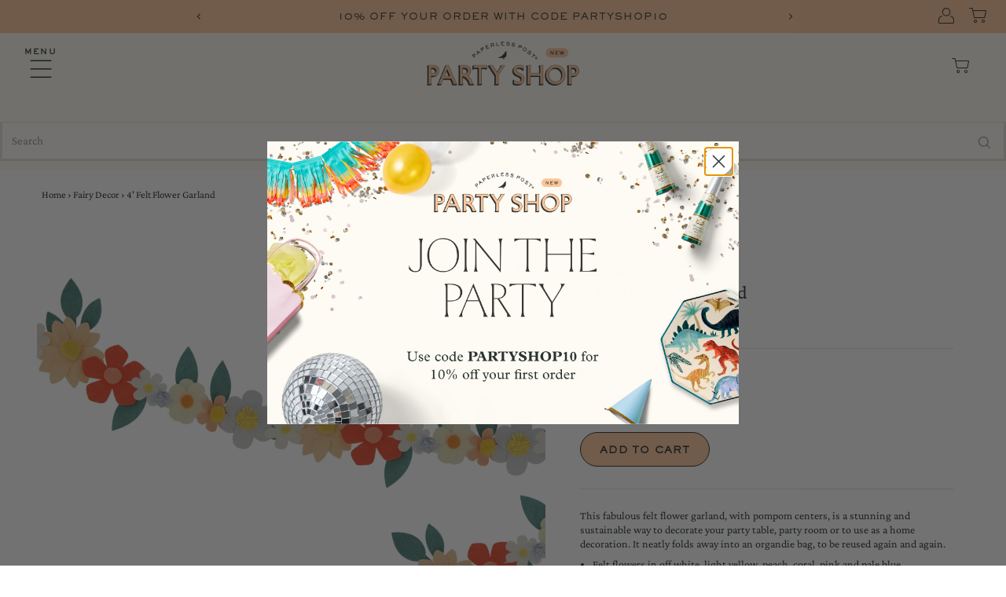

--- FILE ---
content_type: text/html; charset=utf-8
request_url: https://partyshop.paperlesspost.com/products/4-felt-flower-garland
body_size: 83376
content:
<!DOCTYPE html>
<html lang="en" class="no-js" lang="en">
<head>
<!-- Google Tag Manager -->
<script>(function(w,d,s,l,i){w[l]=w[l]||[];w[l].push({'gtm.start':
new Date().getTime(),event:'gtm.js'});var f=d.getElementsByTagName(s)[0],
j=d.createElement(s),dl=l!='dataLayer'?'&l='+l:'';j.async=true;j.src=
'https://www.googletagmanager.com/gtm.js?id='+i+dl;f.parentNode.insertBefore(j,f);
})(window,document,'script','dataLayer','GTM-WH5Z3LT');</script>
<!-- End Google Tag Manager -->








    
  <meta charset="utf-8" />
  <meta name="viewport" content="width=device-width,initial-scale=1">

  <!-- Establish early connection to external domains -->
  <link rel="preconnect" href="https://cdn.shopify.com" crossorigin>
  <link rel="preconnect" href="https://fonts.shopify.com" crossorigin>
  <link rel="preconnect" href="https://monorail-edge.shopifysvc.com">
  <link rel="preconnect" href="//ajax.googleapis.com" crossorigin /><!-- Preload onDomain stylesheets and script libraries -->
  <link rel="preload" href="//partyshop.paperlesspost.com/cdn/shop/t/114/assets/stylesheet.min.css?v=51924861556943141561760033020" as="style">
  <link rel="preload" as="font" href="//partyshop.paperlesspost.com/cdn/fonts/crimson_pro/crimsonpro_n4.af7e5f35fb5e103ddb0d48d62eeb24849e95bc7d.woff2" type="font/woff2" crossorigin>
  <link rel="preload" as="font" href="//partyshop.paperlesspost.com/cdn/fonts/epilogue/epilogue_n4.1f76c7520f03b0a6e3f97f1207c74feed2e1968f.woff2" type="font/woff2" crossorigin>
  <link rel="preload" as="font" href="//partyshop.paperlesspost.com/cdn/fonts/fraunces/fraunces_n3.eb6167b8e91a4d1bd5856f011cf4040a1c7f82c4.woff2" type="font/woff2" crossorigin><link rel="preload" href="//partyshop.paperlesspost.com/cdn/shop/t/114/assets/eventemitter3.min.js?v=27939738353326123541760033020" as="script">
  <link rel="preload" href="//partyshop.paperlesspost.com/cdn/shop/t/114/assets/theme.min.js?v=161319183287489940681760033020" as="script">
  <link rel="preload" href="//partyshop.paperlesspost.com/cdn/shopifycloud/storefront/assets/themes_support/option_selection-b017cd28.js" as="script">

  <link rel="shortcut icon" href="//partyshop.paperlesspost.com/cdn/shop/files/favicon-32x32_32x32.png?v=1630606810" type="image/png" />
  <link rel="canonical" href="https://partyshop.paperlesspost.com/products/4-felt-flower-garland" />

  <title>4&#39; Felt Flower Garland | Paperless Post Party Shop</title>
  <meta name="description" content="This fabulous felt flower garland, with pompom centers, is a stunning and sustainable way to decorate your party table, party room or to use as a home decoration. It neatly folds away into an organdie bag, to be reused again and again. Felt flowers in off white, light yellow, peach, coral, pink and pale blue Green felt" />

  
  <script type="application/ld+json">
           {
      "@context": "http://schema.org/",
             "@type": "Product",
             "name": "4&#39; Felt Flower Garland",
             "url": "https://partyshop.paperlesspost.com/products/4-felt-flower-garland",
             "image": [
                 "https://partyshop.paperlesspost.com/cdn/shop/products/a00b877a-7806-454f-879f-5b30b07c5644_1024x.jpg?v=1750954603"
               ],
             "description": "This fabulous felt flower garland, with pompom centers, is a stunning and sustainable way to decorate your party table, party room or to use as a home decoration. It neatly folds away into an organdie bag, to be reused again and again. Felt flowers in off white, light yellow, peach, coral, pink and pale blue Green felt",
                  "brand": {
               "@type": "Brand",
               "name": "Meri Meri"
             },

              "offers": {
    "@type" : "Offer","sku": "226008","gtin12": 636997279596,"availability" : "http://schema.org/InStock",
                   "price" : "45.00",
                   "priceCurrency" : "USD",
                   "url" : "https://partyshop.paperlesspost.com/products/4-felt-flower-garland"
 }
          }
        }
      }}
      }
  </script>








  

<meta property="og:type" content="product">
<meta property="og:title" content="4&#39; Felt Flower Garland">
<meta property="og:url" content="https://partyshop.paperlesspost.com/products/4-felt-flower-garland">
<meta property="og:description" content="This fabulous felt flower garland, with pompom centers, is a stunning and sustainable way to decorate your party table, party room or to use as a home decoration. It neatly folds away into an organdie bag, to be reused again and again.

Felt flowers in off white, light yellow, peach, coral, pink and pale blue
Green felt leaves
Pompom centers in soft mustard, pink and neon coral
Natural cotton rope
Presented in a white organdie bag with a peach satin ribbon drawstring, perfect for storage
Product dimensions: Garland length - 4&#39;
Measures 8&#39; including excess cord
">

<meta property="og:image" content="http://partyshop.paperlesspost.com/cdn/shop/products/a00b877a-7806-454f-879f-5b30b07c5644_grande.jpg?v=1750954603">
<meta property="og:image:secure_url" content="https://partyshop.paperlesspost.com/cdn/shop/products/a00b877a-7806-454f-879f-5b30b07c5644_grande.jpg?v=1750954603">

<meta property="og:price:amount" content="45.00">
<meta property="og:price:currency" content="USD">

<meta property="og:site_name" content="Paperless Post Party Shop">



<meta name="twitter:card" content="summary">


<meta name="twitter:site" content="@">


<meta name="twitter:title" content="4&#39; Felt Flower Garland">
<meta name="twitter:description" content="This fabulous felt flower garland, with pompom centers, is a stunning and sustainable way to decorate your party table, party room or to use as a home decoration. It neatly folds away into an organdie">
<meta name="twitter:image" content="https://partyshop.paperlesspost.com/cdn/shop/products/a00b877a-7806-454f-879f-5b30b07c5644_large.jpg?v=1750954603">
<meta name="twitter:image:width" content="480">
<meta name="twitter:image:height" content="480">


  <style data-shopify>
:root {
    --main-family: "Crimson Pro";
    --main-weight: 400;
    --main-style: normal;
    --nav-family: Epilogue;
    --nav-weight: 400;
    --nav-style: normal;
    --heading-family: Fraunces;
    --heading-weight: 300;
    --heading-style: normal;
    --font-size: 14px;
    --nav-size: 11px;
    --mega-title-size: 13px;
    --h1-size: 32px;
    --h2-size: 37px;
    --h3-size: 26px;
    --header-wrapper-background: #fffbf2;
    --background: #ffffff;
    --logo-color: #283333;
    --header: #fffbf2;
    --hello-color: #ffffff;
    --header-icons: #ffffff;
    --header-icons-hover: #ffffff;
    --mobile-header-icons: #283333;
    --header-color: #283333;
    --text-color: #283333;
    --link-color: #000000;
    --sale-color: #fcc59b;
    --dotted-color: #e6e0d7;
    --button-color: #fcc59b;
    --button-hover: #fcc59b;
    --button-text: #283333;
    --button-height: 50px;
    --button-width: 100%;
    --secondary-button-color: #fcc59b;
    --secondary-button-hover: #ffffff;
    --secondary-button-text: #283333;
    --direction-color: #283333;
    --direction-background: rgba(0,0,0,0);
    --direction-hover: rgba(0,0,0,0);
    --icons: #9f9b9a;
    --icons-hover: #283333;
    --footer-border: rgba(0,0,0,0);
    --footer-background: #fff6e5;
    --footer-text: #283333;
    --footer-icons-color: #283333;
    --footer-icons-hover-color: #ffffff;
    --footer-input: #ffffff;
    --footer-input-text: #283333;
    --footer-button: #283333;
    --footer-button-text: #ffffff;
    --nav-color: #283333;
    --nav-hover-color: rgba(0,0,0,0);
    --nav-background-color: #fffbf2;
    --nav-hover-link-color: #fcc59b;
    --nav-border-color: rgba(0,0,0,0);
    --dropdown-background-color: #fffbf2;
    --dropdown-link-color: #283333;
    --dropdown-link-hover-color: #fcc59b;
    --dropdown-min-width: 80px;
    --free-shipping-bg: #e6b794;
    --free-shipping-text: #283333;
    --error-color: #c60808;
    --error-color-light: #fdd0d0;
    --swatch-height: 40px;
    --swatch-width: 44px;
    --tool-tip-width: -20;
    --icon-border-color: #ffffff;
    --select-arrow-bg: url(//partyshop.paperlesspost.com/cdn/shop/t/114/assets/select-arrow.png?v=112595941721225094991760033020);
    --keyboard-focus-color: #283333;
    --keyboard-focus-border-style: dotted;
    --keyboard-focus-border-weight: 1;
    --price-unit-price: #c0cdcd;
    --color-filter-size: 20px;
    --color-body-text: var(--text-color);
    --color-body: var(--background);
    --color-bg: var(--background);
    --section-margins: 40px;
    --PS_BORDER: 1px solid #e6e0d7;

    
      --button-corners: 3px;
    

  }
  @media (max-width: 740px) {
    :root {
      --font-size: calc(14px - (14px * 0.15));
      --nav-size: calc(11px - (11px * 0.15));
      --h1-size: calc(25px - (25px * 0.15));
      --h2-size: calc(25px - (25px * 0.15));
      --h3-size: calc(26px - (26px * 0.15));
      --collection-item-image-height: 220px;
    }
  }
  @media screen and (min-width: 741px) and (max-width: 1220px) {
    :root {
        --collection-item-image-height: 320px;
    }
  }
  @media screen and (min-width: 1221px) {
    :root {
        --collection-item-image-height: 450px;
    }
  }
  :root {
    --PS_Charcoal: #283333;
    --PS_Peach: #FCC69C;
    --PS_Cream: #FFFDF8;
    --PS_Bone: #E6E0D7;
    --PS_Tracked_LS: 0.1em;
    --PS_HeadingXXL: 60px;
    --PS_HeadingXL: 40px;
    --PS_HeadingL: 36px;
    --PS_ParaXXL: 48px;
    --PS_ParaXL: 40px;
    --PS_ParaL: 20px;
    --PS_ParaM: 16px;
    --PS_ParaS: 14px;
    --PS_TrackedM: 16px;
    --PS_TrackedS: 12px;
    --PS_TrackedXS: 9px;
    --PS_Heading_LH: 1;
    --PS_ParaXXL_LH: 1;
    --PS_ParaXL_LH: 1;
    --PS_ParaL_LH: 28px;
    --PS_ParaM_LH: 20px;
    --PS_ParaS_LH: 18px;
    --PS_TrackedM_LH: 22px;
    --PS_TrackedS_LH: 18px;
    --PS_TrackedXS_LH: 12px;
  }
  @media screen and (min-width: 768px) {
    :root {
      --PS_HeadingXXL: 120px;
      --PS_HeadingXL: 72px;
      --PS_HeadingL: 36px;
      --PS_ParaXXL: 48px;
      --PS_ParaXL: 40px;
      --PS_ParaL: 24px;
      --PS_ParaL2: 23px;
      --PS_ParaM: 16px;
      --PS_ParaS: 14px;
      --PS_TrackedM: 16px;
      --PS_TrackedS: 12px;
      --PS_TrackedXS: 9px;
      --PS_Heading_LH: 1;
      --PS_ParaXXL_LH: 1;
      --PS_ParaXL_LH: 1;
      --PS_ParaL_LH: 32px;
      --PS_ParaL2_LH: 29px;
      --PS_ParaM_LH: 20px;
      --PS_ParaS_LH: 18px;
      --PS_TrackedM_LH: 22px;
      --PS_TrackedS_LH: 18px;
      --PS_TrackedXS_LH: 12px;
      --PS_Tracked_LS: 0.1em;
    }
  }
</style>

  <style data-shopify>
:root {--nav-family: "Sackers Gothic";--heading-family: "Injurial";--button-corners: 24px;
        --button-border-color: #283333;
        --secondary-button-border-color: #283333;
        --button-hover-text: #283333;
        --secondary-button-hover-text: #283333;--button-border: 1px solid #283333;--secondary-button-border: 1px solid #283333;--button-height: 24px;
          --button-width: 37%;}
      .collection__filter-toggleWrapper {
        --main-family: "Sackers Gothic";
      }
      .collection__page-sidebar {
        --heading-family: "Sackers Gothic";
      }.button,
        button,
        input[type="submit"],
        input[type="reset"],
        input[type="button"],
        .slideshow__btn-wrapper a {
          --main-family: "Sackers Gothic";
        }.plus--product__section-vendor,
        .prod-vendor {
          --heading-family: "";
        }.product__section-title {
          --heading-family: ""Crimson Pro"";
          --h1-size: var(--PS_ParaL);
          --main-family: ""Crimson Pro"";
          line-height: var(--PS_ParaL_LH);
        }
        .prod-title,
        .product-info {
          --main-family: ""Crimson Pro"";
          line-height: var(--PS_ParaS_LH);
        }
        .plus--product__section-vendor,
        .prod-vendor,
        .product__section-details,
        .qty-selection,
        .qty-selection label,
        .swatches__option-name,
        .note,
        .sku label,
        .selector-wrapper label,
        .product__section--desc {
          --heading-family: ""Crimson Pro"";
          --font-family: ""Crimson Pro"";
          --font-size: var(--PS_ParaS);
          font-size: var(--PS_ParaS);
          line-height: var(--PS_ParaS_LH);
          text-transform: capitalize;
        }
		.product__section--desc {
          text-transform: none;
		}
        .product__section-details h1 {
          margin: 0 0 20px;
        }
        .product__section-details h3 {
          --h3-size: var(--PS_ParaL);
        }
        #quickview-form .product__section-details h3 {
          margin: 0 0 16px;
          line-height: var(--PS_ParaL_LH);
        }
        .product__section-details h4 {
          margin: 0 0 4px;
          --h3-size: var(--PS_ParaL);
        }
        .product__section-details #product-price, 
        .product__section-details .product-price {
          font-size: var(--PS_ParaS);
        }
        .product__section-details .plus--product__section-vendor,
        .product__section-details .prod-vendor {
          font-size: var(--PS_ParaM);
          line-height: var(--PS_ParaM_LH);
        }
        button.button-as-link,
        a.button-as-link,
        input.button-as-link {
          --main-family: ""Crimson Pro"";
        }</style>

  <link rel="stylesheet" href="//partyshop.paperlesspost.com/cdn/shop/t/114/assets/stylesheet.min.css?v=51924861556943141561760033020" type="text/css">
  <style data-shopify>
.rte .button,
      .rte button,
      .rte input[type="submit"],
      .rte input[type="reset"],
      .rte input[type="button"] {
        text-decoration: none; 
      }

      .plus--gallery-button,
      .imageText__column-btn-wrapper a.plus--gallery-button,
      .ajax-cart__button-view_cart,
      a.plus--button-style-override,
      .button,
      button,
      input[type=button],
      input[type=reset],
      input[type=submit] {
        padding: 14px 24px 10px;
        font-size: var(--PS_TrackedS);
        line-height: var(--PS_ParaS_LH);
        letter-spacing: var(--PS_Tracked_LS);
        margin: 0 0 4px;
        text-transform: uppercase;
        width: auto;
      }

      .plus--gallery-button{
		padding: 0 12px;
      }

      #payment svg {
        vertical-align: bottom;
      }
      .prod-title {
        font-family: var(--main-family);
      }

      ul#cart li button {
        align-items: center;
        display: flex;
      }</style>

  <style>
  @font-face {
  font-family: "Crimson Pro";
  font-weight: 400;
  font-style: normal;
  font-display: swap;
  src: url("//partyshop.paperlesspost.com/cdn/fonts/crimson_pro/crimsonpro_n4.af7e5f35fb5e103ddb0d48d62eeb24849e95bc7d.woff2") format("woff2"),
       url("//partyshop.paperlesspost.com/cdn/fonts/crimson_pro/crimsonpro_n4.3fe4f48589996a4db104f3df11cb1025be6f4749.woff") format("woff");
}

  @font-face {
  font-family: Epilogue;
  font-weight: 400;
  font-style: normal;
  font-display: swap;
  src: url("//partyshop.paperlesspost.com/cdn/fonts/epilogue/epilogue_n4.1f76c7520f03b0a6e3f97f1207c74feed2e1968f.woff2") format("woff2"),
       url("//partyshop.paperlesspost.com/cdn/fonts/epilogue/epilogue_n4.38049608164cf48b1e6928c13855d2ab66b3b435.woff") format("woff");
}

  @font-face {
  font-family: Fraunces;
  font-weight: 300;
  font-style: normal;
  font-display: swap;
  src: url("//partyshop.paperlesspost.com/cdn/fonts/fraunces/fraunces_n3.eb6167b8e91a4d1bd5856f011cf4040a1c7f82c4.woff2") format("woff2"),
       url("//partyshop.paperlesspost.com/cdn/fonts/fraunces/fraunces_n3.358d9e4f36c5950dc30ac8bff0428c25af172c96.woff") format("woff");
}

  @font-face {
  font-family: "Crimson Pro";
  font-weight: 700;
  font-style: normal;
  font-display: swap;
  src: url("//partyshop.paperlesspost.com/cdn/fonts/crimson_pro/crimsonpro_n7.3f6def36c6cd2e6095f8b9560fce03a4b80105cd.woff2") format("woff2"),
       url("//partyshop.paperlesspost.com/cdn/fonts/crimson_pro/crimsonpro_n7.08e31cc6ca54bcba7614c30acf65d3c245be8609.woff") format("woff");
}

  @font-face {
  font-family: "Crimson Pro";
  font-weight: 400;
  font-style: italic;
  font-display: swap;
  src: url("//partyshop.paperlesspost.com/cdn/fonts/crimson_pro/crimsonpro_i4.02f719ced271fbbb0440f63724bb2734e61b9674.woff2") format("woff2"),
       url("//partyshop.paperlesspost.com/cdn/fonts/crimson_pro/crimsonpro_i4.00daf41d6169cca4469a7a8a4c3c78c0aa94f738.woff") format("woff");
}

  @font-face {
  font-family: "Crimson Pro";
  font-weight: 700;
  font-style: italic;
  font-display: swap;
  src: url("//partyshop.paperlesspost.com/cdn/fonts/crimson_pro/crimsonpro_i7.491ed70b28c452ddc9cb8313cf00f19fbc041c5c.woff2") format("woff2"),
       url("//partyshop.paperlesspost.com/cdn/fonts/crimson_pro/crimsonpro_i7.6da291813be7f6d1a2727f81880326c5a1fa7e19.woff") format("woff");
}

</style><style data-shopify>
@font-face {
        font-family: "Injurial";
        font-weight: 400;
        font-style: normal;
        font-display: swap;
        src: url("//partyshop.paperlesspost.com/cdn/shop/t/114/assets/Injurial_Regular_205TF.woff2?v=55961902299770190601760033020") format("woff2"),
        url("//partyshop.paperlesspost.com/cdn/shop/t/114/assets/Injurial_Regular_205TF.woff?v=96615402220106625571760033020") format("woff");
      }
      @font-face {
        font-family: "Sackers Gothic";
        font-weight: 400;
        font-style: normal;
        font-display: swap;
        src: url("//partyshop.paperlesspost.com/cdn/shop/t/114/assets/Sackers_Gothic_Medium_Monotype.woff2?v=46292072401294518311760033020") format("woff2"),
        url("//partyshop.paperlesspost.com/cdn/shop/t/114/assets/Sackers_Gothic_Medium_Monotype.woff?v=103573117280059653301760033020") format("woff");
      }
      @font-face {
        font-family: "Petit Serif";
        font-weight: 400;
        font-style: normal;
        font-display: swap;
        src: url("//partyshop.paperlesspost.com/cdn/shop/t/114/assets/Petit_Serif_Regular_205TF.ttf?v=164731528253314675901760033020") format("truetype"),
        url("//partyshop.paperlesspost.com/cdn/shop/t/114/assets/Petit_Serif_Regular_205TF.otf?v=18608996755699752601760033020") format("opentype");
      }</style><script>window.performance && window.performance.mark && window.performance.mark('shopify.content_for_header.start');</script><meta name="facebook-domain-verification" content="itpg3cziwbppegszhl57hn0mvxoa6g">
<meta name="google-site-verification" content="_iaP8tejB5LEemvZ17pBiqtIo5ZMmG_wmiIpmnh6Qfw">
<meta id="shopify-digital-wallet" name="shopify-digital-wallet" content="/53345157285/digital_wallets/dialog">
<meta name="shopify-checkout-api-token" content="69f56f1c68ba0ecc6aff8f716a1dd576">
<link rel="alternate" type="application/json+oembed" href="https://partyshop.paperlesspost.com/products/4-felt-flower-garland.oembed">
<script async="async" src="/checkouts/internal/preloads.js?locale=en-US"></script>
<link rel="preconnect" href="https://shop.app" crossorigin="anonymous">
<script async="async" src="https://shop.app/checkouts/internal/preloads.js?locale=en-US&shop_id=53345157285" crossorigin="anonymous"></script>
<script id="apple-pay-shop-capabilities" type="application/json">{"shopId":53345157285,"countryCode":"US","currencyCode":"USD","merchantCapabilities":["supports3DS"],"merchantId":"gid:\/\/shopify\/Shop\/53345157285","merchantName":"Paperless Post Party Shop","requiredBillingContactFields":["postalAddress","email"],"requiredShippingContactFields":["postalAddress","email"],"shippingType":"shipping","supportedNetworks":["visa","masterCard","amex","discover","elo","jcb"],"total":{"type":"pending","label":"Paperless Post Party Shop","amount":"1.00"},"shopifyPaymentsEnabled":true,"supportsSubscriptions":true}</script>
<script id="shopify-features" type="application/json">{"accessToken":"69f56f1c68ba0ecc6aff8f716a1dd576","betas":["rich-media-storefront-analytics"],"domain":"partyshop.paperlesspost.com","predictiveSearch":true,"shopId":53345157285,"locale":"en"}</script>
<script>var Shopify = Shopify || {};
Shopify.shop = "paperless-post.myshopify.com";
Shopify.locale = "en";
Shopify.currency = {"active":"USD","rate":"1.0"};
Shopify.country = "US";
Shopify.theme = {"name":"October 2025","id":181626700148,"schema_name":"Testament","schema_version":"8.1","theme_store_id":623,"role":"main"};
Shopify.theme.handle = "null";
Shopify.theme.style = {"id":null,"handle":null};
Shopify.cdnHost = "partyshop.paperlesspost.com/cdn";
Shopify.routes = Shopify.routes || {};
Shopify.routes.root = "/";</script>
<script type="module">!function(o){(o.Shopify=o.Shopify||{}).modules=!0}(window);</script>
<script>!function(o){function n(){var o=[];function n(){o.push(Array.prototype.slice.apply(arguments))}return n.q=o,n}var t=o.Shopify=o.Shopify||{};t.loadFeatures=n(),t.autoloadFeatures=n()}(window);</script>
<script>
  window.ShopifyPay = window.ShopifyPay || {};
  window.ShopifyPay.apiHost = "shop.app\/pay";
  window.ShopifyPay.redirectState = null;
</script>
<script id="shop-js-analytics" type="application/json">{"pageType":"product"}</script>
<script defer="defer" async type="module" src="//partyshop.paperlesspost.com/cdn/shopifycloud/shop-js/modules/v2/client.init-shop-cart-sync_BN7fPSNr.en.esm.js"></script>
<script defer="defer" async type="module" src="//partyshop.paperlesspost.com/cdn/shopifycloud/shop-js/modules/v2/chunk.common_Cbph3Kss.esm.js"></script>
<script defer="defer" async type="module" src="//partyshop.paperlesspost.com/cdn/shopifycloud/shop-js/modules/v2/chunk.modal_DKumMAJ1.esm.js"></script>
<script type="module">
  await import("//partyshop.paperlesspost.com/cdn/shopifycloud/shop-js/modules/v2/client.init-shop-cart-sync_BN7fPSNr.en.esm.js");
await import("//partyshop.paperlesspost.com/cdn/shopifycloud/shop-js/modules/v2/chunk.common_Cbph3Kss.esm.js");
await import("//partyshop.paperlesspost.com/cdn/shopifycloud/shop-js/modules/v2/chunk.modal_DKumMAJ1.esm.js");

  window.Shopify.SignInWithShop?.initShopCartSync?.({"fedCMEnabled":true,"windoidEnabled":true});

</script>
<script>
  window.Shopify = window.Shopify || {};
  if (!window.Shopify.featureAssets) window.Shopify.featureAssets = {};
  window.Shopify.featureAssets['shop-js'] = {"shop-cart-sync":["modules/v2/client.shop-cart-sync_CJVUk8Jm.en.esm.js","modules/v2/chunk.common_Cbph3Kss.esm.js","modules/v2/chunk.modal_DKumMAJ1.esm.js"],"init-fed-cm":["modules/v2/client.init-fed-cm_7Fvt41F4.en.esm.js","modules/v2/chunk.common_Cbph3Kss.esm.js","modules/v2/chunk.modal_DKumMAJ1.esm.js"],"init-shop-email-lookup-coordinator":["modules/v2/client.init-shop-email-lookup-coordinator_Cc088_bR.en.esm.js","modules/v2/chunk.common_Cbph3Kss.esm.js","modules/v2/chunk.modal_DKumMAJ1.esm.js"],"init-windoid":["modules/v2/client.init-windoid_hPopwJRj.en.esm.js","modules/v2/chunk.common_Cbph3Kss.esm.js","modules/v2/chunk.modal_DKumMAJ1.esm.js"],"shop-button":["modules/v2/client.shop-button_B0jaPSNF.en.esm.js","modules/v2/chunk.common_Cbph3Kss.esm.js","modules/v2/chunk.modal_DKumMAJ1.esm.js"],"shop-cash-offers":["modules/v2/client.shop-cash-offers_DPIskqss.en.esm.js","modules/v2/chunk.common_Cbph3Kss.esm.js","modules/v2/chunk.modal_DKumMAJ1.esm.js"],"shop-toast-manager":["modules/v2/client.shop-toast-manager_CK7RT69O.en.esm.js","modules/v2/chunk.common_Cbph3Kss.esm.js","modules/v2/chunk.modal_DKumMAJ1.esm.js"],"init-shop-cart-sync":["modules/v2/client.init-shop-cart-sync_BN7fPSNr.en.esm.js","modules/v2/chunk.common_Cbph3Kss.esm.js","modules/v2/chunk.modal_DKumMAJ1.esm.js"],"init-customer-accounts-sign-up":["modules/v2/client.init-customer-accounts-sign-up_CfPf4CXf.en.esm.js","modules/v2/client.shop-login-button_DeIztwXF.en.esm.js","modules/v2/chunk.common_Cbph3Kss.esm.js","modules/v2/chunk.modal_DKumMAJ1.esm.js"],"pay-button":["modules/v2/client.pay-button_CgIwFSYN.en.esm.js","modules/v2/chunk.common_Cbph3Kss.esm.js","modules/v2/chunk.modal_DKumMAJ1.esm.js"],"init-customer-accounts":["modules/v2/client.init-customer-accounts_DQ3x16JI.en.esm.js","modules/v2/client.shop-login-button_DeIztwXF.en.esm.js","modules/v2/chunk.common_Cbph3Kss.esm.js","modules/v2/chunk.modal_DKumMAJ1.esm.js"],"avatar":["modules/v2/client.avatar_BTnouDA3.en.esm.js"],"init-shop-for-new-customer-accounts":["modules/v2/client.init-shop-for-new-customer-accounts_CsZy_esa.en.esm.js","modules/v2/client.shop-login-button_DeIztwXF.en.esm.js","modules/v2/chunk.common_Cbph3Kss.esm.js","modules/v2/chunk.modal_DKumMAJ1.esm.js"],"shop-follow-button":["modules/v2/client.shop-follow-button_BRMJjgGd.en.esm.js","modules/v2/chunk.common_Cbph3Kss.esm.js","modules/v2/chunk.modal_DKumMAJ1.esm.js"],"checkout-modal":["modules/v2/client.checkout-modal_B9Drz_yf.en.esm.js","modules/v2/chunk.common_Cbph3Kss.esm.js","modules/v2/chunk.modal_DKumMAJ1.esm.js"],"shop-login-button":["modules/v2/client.shop-login-button_DeIztwXF.en.esm.js","modules/v2/chunk.common_Cbph3Kss.esm.js","modules/v2/chunk.modal_DKumMAJ1.esm.js"],"lead-capture":["modules/v2/client.lead-capture_DXYzFM3R.en.esm.js","modules/v2/chunk.common_Cbph3Kss.esm.js","modules/v2/chunk.modal_DKumMAJ1.esm.js"],"shop-login":["modules/v2/client.shop-login_CA5pJqmO.en.esm.js","modules/v2/chunk.common_Cbph3Kss.esm.js","modules/v2/chunk.modal_DKumMAJ1.esm.js"],"payment-terms":["modules/v2/client.payment-terms_BxzfvcZJ.en.esm.js","modules/v2/chunk.common_Cbph3Kss.esm.js","modules/v2/chunk.modal_DKumMAJ1.esm.js"]};
</script>
<script>(function() {
  var isLoaded = false;
  function asyncLoad() {
    if (isLoaded) return;
    isLoaded = true;
    var urls = ["\/\/cdn.shopify.com\/s\/files\/1\/0257\/0108\/9360\/t\/85\/assets\/usf-license.js?shop=paperless-post.myshopify.com","https:\/\/gdprcdn.b-cdn.net\/js\/gdpr_cookie_consent.min.js?shop=paperless-post.myshopify.com","https:\/\/wiser.expertvillagemedia.com\/assets\/js\/wiser_script.js?shop=paperless-post.myshopify.com","https:\/\/wisepops.net\/loader.js?v=2\u0026h=KjMWQwrqmu\u0026shop=paperless-post.myshopify.com","\/\/d1liekpayvooaz.cloudfront.net\/apps\/customizery\/customizery.js?shop=paperless-post.myshopify.com","https:\/\/cozycountryredirectii.addons.business\/js\/eggbox\/9341\/script_03403be1e385248a0a1765945bc9f154.js?v=1\u0026sign=03403be1e385248a0a1765945bc9f154\u0026shop=paperless-post.myshopify.com"];
    for (var i = 0; i < urls.length; i++) {
      var s = document.createElement('script');
      s.type = 'text/javascript';
      s.async = true;
      s.src = urls[i];
      var x = document.getElementsByTagName('script')[0];
      x.parentNode.insertBefore(s, x);
    }
  };
  if(window.attachEvent) {
    window.attachEvent('onload', asyncLoad);
  } else {
    window.addEventListener('load', asyncLoad, false);
  }
})();</script>
<script id="__st">var __st={"a":53345157285,"offset":-18000,"reqid":"c4309705-2133-4322-a6b7-2281590de765-1769820001","pageurl":"partyshop.paperlesspost.com\/products\/4-felt-flower-garland","u":"95868fcbdf1a","p":"product","rtyp":"product","rid":8144318922917};</script>
<script>window.ShopifyPaypalV4VisibilityTracking = true;</script>
<script id="captcha-bootstrap">!function(){'use strict';const t='contact',e='account',n='new_comment',o=[[t,t],['blogs',n],['comments',n],[t,'customer']],c=[[e,'customer_login'],[e,'guest_login'],[e,'recover_customer_password'],[e,'create_customer']],r=t=>t.map((([t,e])=>`form[action*='/${t}']:not([data-nocaptcha='true']) input[name='form_type'][value='${e}']`)).join(','),a=t=>()=>t?[...document.querySelectorAll(t)].map((t=>t.form)):[];function s(){const t=[...o],e=r(t);return a(e)}const i='password',u='form_key',d=['recaptcha-v3-token','g-recaptcha-response','h-captcha-response',i],f=()=>{try{return window.sessionStorage}catch{return}},m='__shopify_v',_=t=>t.elements[u];function p(t,e,n=!1){try{const o=window.sessionStorage,c=JSON.parse(o.getItem(e)),{data:r}=function(t){const{data:e,action:n}=t;return t[m]||n?{data:e,action:n}:{data:t,action:n}}(c);for(const[e,n]of Object.entries(r))t.elements[e]&&(t.elements[e].value=n);n&&o.removeItem(e)}catch(o){console.error('form repopulation failed',{error:o})}}const l='form_type',E='cptcha';function T(t){t.dataset[E]=!0}const w=window,h=w.document,L='Shopify',v='ce_forms',y='captcha';let A=!1;((t,e)=>{const n=(g='f06e6c50-85a8-45c8-87d0-21a2b65856fe',I='https://cdn.shopify.com/shopifycloud/storefront-forms-hcaptcha/ce_storefront_forms_captcha_hcaptcha.v1.5.2.iife.js',D={infoText:'Protected by hCaptcha',privacyText:'Privacy',termsText:'Terms'},(t,e,n)=>{const o=w[L][v],c=o.bindForm;if(c)return c(t,g,e,D).then(n);var r;o.q.push([[t,g,e,D],n]),r=I,A||(h.body.append(Object.assign(h.createElement('script'),{id:'captcha-provider',async:!0,src:r})),A=!0)});var g,I,D;w[L]=w[L]||{},w[L][v]=w[L][v]||{},w[L][v].q=[],w[L][y]=w[L][y]||{},w[L][y].protect=function(t,e){n(t,void 0,e),T(t)},Object.freeze(w[L][y]),function(t,e,n,w,h,L){const[v,y,A,g]=function(t,e,n){const i=e?o:[],u=t?c:[],d=[...i,...u],f=r(d),m=r(i),_=r(d.filter((([t,e])=>n.includes(e))));return[a(f),a(m),a(_),s()]}(w,h,L),I=t=>{const e=t.target;return e instanceof HTMLFormElement?e:e&&e.form},D=t=>v().includes(t);t.addEventListener('submit',(t=>{const e=I(t);if(!e)return;const n=D(e)&&!e.dataset.hcaptchaBound&&!e.dataset.recaptchaBound,o=_(e),c=g().includes(e)&&(!o||!o.value);(n||c)&&t.preventDefault(),c&&!n&&(function(t){try{if(!f())return;!function(t){const e=f();if(!e)return;const n=_(t);if(!n)return;const o=n.value;o&&e.removeItem(o)}(t);const e=Array.from(Array(32),(()=>Math.random().toString(36)[2])).join('');!function(t,e){_(t)||t.append(Object.assign(document.createElement('input'),{type:'hidden',name:u})),t.elements[u].value=e}(t,e),function(t,e){const n=f();if(!n)return;const o=[...t.querySelectorAll(`input[type='${i}']`)].map((({name:t})=>t)),c=[...d,...o],r={};for(const[a,s]of new FormData(t).entries())c.includes(a)||(r[a]=s);n.setItem(e,JSON.stringify({[m]:1,action:t.action,data:r}))}(t,e)}catch(e){console.error('failed to persist form',e)}}(e),e.submit())}));const S=(t,e)=>{t&&!t.dataset[E]&&(n(t,e.some((e=>e===t))),T(t))};for(const o of['focusin','change'])t.addEventListener(o,(t=>{const e=I(t);D(e)&&S(e,y())}));const B=e.get('form_key'),M=e.get(l),P=B&&M;t.addEventListener('DOMContentLoaded',(()=>{const t=y();if(P)for(const e of t)e.elements[l].value===M&&p(e,B);[...new Set([...A(),...v().filter((t=>'true'===t.dataset.shopifyCaptcha))])].forEach((e=>S(e,t)))}))}(h,new URLSearchParams(w.location.search),n,t,e,['guest_login'])})(!0,!0)}();</script>
<script integrity="sha256-4kQ18oKyAcykRKYeNunJcIwy7WH5gtpwJnB7kiuLZ1E=" data-source-attribution="shopify.loadfeatures" defer="defer" src="//partyshop.paperlesspost.com/cdn/shopifycloud/storefront/assets/storefront/load_feature-a0a9edcb.js" crossorigin="anonymous"></script>
<script crossorigin="anonymous" defer="defer" src="//partyshop.paperlesspost.com/cdn/shopifycloud/storefront/assets/shopify_pay/storefront-65b4c6d7.js?v=20250812"></script>
<script data-source-attribution="shopify.dynamic_checkout.dynamic.init">var Shopify=Shopify||{};Shopify.PaymentButton=Shopify.PaymentButton||{isStorefrontPortableWallets:!0,init:function(){window.Shopify.PaymentButton.init=function(){};var t=document.createElement("script");t.src="https://partyshop.paperlesspost.com/cdn/shopifycloud/portable-wallets/latest/portable-wallets.en.js",t.type="module",document.head.appendChild(t)}};
</script>
<script data-source-attribution="shopify.dynamic_checkout.buyer_consent">
  function portableWalletsHideBuyerConsent(e){var t=document.getElementById("shopify-buyer-consent"),n=document.getElementById("shopify-subscription-policy-button");t&&n&&(t.classList.add("hidden"),t.setAttribute("aria-hidden","true"),n.removeEventListener("click",e))}function portableWalletsShowBuyerConsent(e){var t=document.getElementById("shopify-buyer-consent"),n=document.getElementById("shopify-subscription-policy-button");t&&n&&(t.classList.remove("hidden"),t.removeAttribute("aria-hidden"),n.addEventListener("click",e))}window.Shopify?.PaymentButton&&(window.Shopify.PaymentButton.hideBuyerConsent=portableWalletsHideBuyerConsent,window.Shopify.PaymentButton.showBuyerConsent=portableWalletsShowBuyerConsent);
</script>
<script data-source-attribution="shopify.dynamic_checkout.cart.bootstrap">document.addEventListener("DOMContentLoaded",(function(){function t(){return document.querySelector("shopify-accelerated-checkout-cart, shopify-accelerated-checkout")}if(t())Shopify.PaymentButton.init();else{new MutationObserver((function(e,n){t()&&(Shopify.PaymentButton.init(),n.disconnect())})).observe(document.body,{childList:!0,subtree:!0})}}));
</script>
<link id="shopify-accelerated-checkout-styles" rel="stylesheet" media="screen" href="https://partyshop.paperlesspost.com/cdn/shopifycloud/portable-wallets/latest/accelerated-checkout-backwards-compat.css" crossorigin="anonymous">
<style id="shopify-accelerated-checkout-cart">
        #shopify-buyer-consent {
  margin-top: 1em;
  display: inline-block;
  width: 100%;
}

#shopify-buyer-consent.hidden {
  display: none;
}

#shopify-subscription-policy-button {
  background: none;
  border: none;
  padding: 0;
  text-decoration: underline;
  font-size: inherit;
  cursor: pointer;
}

#shopify-subscription-policy-button::before {
  box-shadow: none;
}

      </style>

<script>window.performance && window.performance.mark && window.performance.mark('shopify.content_for_header.end');</script>
<script>window._usfTheme={
    id:126978195621,
    name:"Testament",
    version:"8.1",
    vendor:"Underground",
    applied:0,
    assetUrl:"//partyshop.paperlesspost.com/cdn/shop/t/114/assets/usf-boot.js?v=179013486230139934351760033020"
};
window._usfCustomerTags = null;
window._usfCollectionId = null;
window._usfCollectionDefaultSort = null;
window.usf = { settings: {"online":1,"version":"1.0.2.4112","shop":"paperless-post.myshopify.com","siteId":"9be4f126-76d2-4b57-9990-ef45e88533df","resUrl":"//cdn.shopify.com/s/files/1/0257/0108/9360/t/85/assets/","analyticsApiUrl":"https://svc-1-analytics-usf.hotyon.com/set","searchSvcUrl":"https://svc-1-usf.hotyon.com/","enabledPlugins":["preview-usf","collections-sort-orders","addtocart-usf"],"showGotoTop":1,"mobileBreakpoint":767,"decimals":2,"useTrailingZeros":1,"decimalDisplay":".","thousandSeparator":",","currency":"USD","priceLongFormat":"${0} USD","priceFormat":"${0}","plugins":{},"revision":86784751,"filters":{"desktopLikeMobile":1,"filtersHorzStyle":"default","filtersHorzPosition":"center","filtersMobileStyle":"horz-scrolling-pills"},"instantSearch":{"online":1,"searchBoxSelector":"input[name=q]","numOfSuggestions":6,"numOfProductMatches":6,"numOfCollections":4,"numOfPages":4,"layout":"two-columns","productDisplayType":"list","productColumnPosition":"left","productsPerRow":2,"showPopularProducts":1,"numOfPopularProducts":6,"numOfRecentSearches":5},"search":{"online":1,"sortFields":["r","title","-title","date","-date","price","-price","-discount","bestselling"],"searchResultsUrl":"/search","more":"more","itemsPerPage":40,"imageSizeType":"fixed","imageSize":"600,350","showSearchInputOnSearchPage":1,"showAltImage":1,"showSale":1,"showSoldOut":1,"canChangeUrl":1},"collections":{"online":1,"collectionsPageUrl":"/pages/collections"},"filterNavigation":{"showFilterArea":1,"showSingle":1},"translation_en":{"search":"Search","latestSearches":"Latest searches","popularSearches":"Popular searches","viewAllResultsFor":"view all results for <span class=\"usf-highlight\">{0}</span>","viewAllResults":"view all results","noMatchesFoundFor":"No matches found for \"<b>{0}</b>\". Please try again with a different term.","productSearchResultWithTermSummary":"<b>{0}</b> results for '<b>{1}</b>'","productSearchResultSummary":"<b>{0}</b> products","productSearchNoResults":"<h2>No matching for '<b>{0}</b>'.</h2><p>But don't give up – check the filters, spelling or try less specific search terms.</p>","productSearchNoResultsEmptyTerm":"<h2>No results found.</h2><p>But don't give up – check the filters or try less specific terms.</p>","clearAll":"Clear all","clear":"Clear","clearAllFilters":"Clear all filters","clearFiltersBy":"Clear filters by {0}","filterBy":"Filter by {0}","sort":"Sort","sortBy_r":"Relevance","sortBy_title":"Title: A-Z","sortBy_-title":"Title: Z-A","sortBy_date":"Date: Old to New","sortBy_-date":"Date: New to Old","sortBy_price":"Price: Low to High","sortBy_-price":"Price: High to Low","sortBy_percentSale":"Percent sales: Low to High","sortBy_-percentSale":"Percent sales: High to Low","sortBy_-discount":"Discount: High to Low","sortBy_bestselling":"Best selling","sortBy_-available":"Inventory: High to Low","sortBy_producttype":"Product Type: A-Z","sortBy_-producttype":"Product Type: Z-A","sortBy_random":"Random","filters":"Filters","filterOptions":"Filter options","clearFilterOptions":"Clear all filter options","youHaveViewed":"You've viewed {0} of {1} products","loadMore":"Load more","loadPrev":"Load previous","productMatches":"Product matches","trending":"Trending","didYouMean":"Sorry, nothing found for '<b>{0}</b>'.<br>Did you mean '<b>{1}</b>'?","searchSuggestions":"Search suggestions","popularSearch":"Popular search","quantity":"Quantity","selectedVariantNotAvailable":"The selected variant is not available.","addToCart":"Add to cart","seeFullDetails":"See full details","chooseOptions":"Choose options","quickView":"Quick view","sale":"Sale","save":"Save","soldOut":"Sold out","viewItems":"View items","more":"More","all":"All","prevPage":"Previous page","gotoPage":"Go to page {0}","nextPage":"Next page","from":"From","collections":"Collections","pages":"Pages","sortBy_option:Color":"Color: A-Z","sortBy_-option:Color":"Color: Z-A","sortBy_option:options.color":"options.color: A-Z","sortBy_-option:options.color":"options.color: Z-A","sortBy_option:Size":"Size: A-Z","sortBy_-option:Size":"Size: Z-A","sortBy_option:Style":"Style: A-Z","sortBy_-option:Style":"Style: Z-A","sortBy_option:title":"title: A-Z","sortBy_-option:title":"title: Z-A","sortBy_option:color":"color: A-Z","sortBy_-option:color":"color: Z-A","sortBy_option:style":"style: A-Z","sortBy_-option:style":"style: Z-A","sortBy_option:Title":"Title: A-Z","sortBy_-option:Title":"Title: Z-A"}} };</script>
<script src="//partyshop.paperlesspost.com/cdn/shop/t/114/assets/usf-boot.js?v=179013486230139934351760033020" async></script>


<script>
    window.iterateSettings = {
      apiKey: 'eyJhbGciOiJIUzI1NiIsInR5cCI6IkpXVCJ9.eyJjb21wYW55X2lkIjoiNWFkOGIzOGI2M2U5MjIwMDAxNjAxY2U2IiwiaWF0IjoxNTI0MTUxMTc5fQ.X-i2mZ40i4-tdvTl2CdiHDixjvzNIYuYuDUe1ysa8Yc'
    };
    
    (function(i,t,e,r,a){if(t.getElementById(r)){return}
    i.IterateObjectName=a;var z=function(){z.c(arguments)};z.q=[];
    z.c=function(args){z.q.push(args)};i[a]=z;
    function l() {var js,fjs=t.getElementsByTagName(e)[0];js=t.createElement(e);js.id=r;js.async=1;js.src="https://platform.iteratehq.com/loader.js";fjs.parentNode.insertBefore(js,fjs)};
    if(t.readyState==="complete") {l();} else if(i.attachEvent) {i.attachEvent('onload', l);} else{i.addEventListener('load', l, false);}
    }(window, document,'script','iterate-js','Iterate'));    
</script>


























<script>
var evmcollectionhandle = 'fairies,floral-birthday,garland-banners,party-must-haves,meri-meri,pink-decor,shop-all,shop-by-color,spring-parties' ? 'fairies,floral-birthday,garland-banners,party-must-haves,meri-meri,pink-decor,shop-all,shop-by-color,spring-parties'.split(',') : [];  
var evmcustomerId = '' ? '' : "";
window.evmWSSettings = {
  collections: [294012944549,295021838501,277431419045,271744729253,622940815732,277432172709,269790838949,293356535973,292721164453],
  collectionhandles :evmcollectionhandle,
  tags: 'color-Pink,Easter,KBD_Fairy,kbd_floral,Out of stock,Party Must-Haves,Spring_Ent'.split(','),
  pagehandle:"",
  moneyFormat: "${{amount}}",
  moneyFormatWithCurrency: "${{amount}} USD",
  currency: "USD",
  domain: "partyshop.paperlesspost.com",
  product_type: "Garlands & Banners",
  product_vendor: "Meri Meri",
  customerId: evmcustomerId,
  customerEmail:"",
} 
if(!window.jQuery){     
  /*! jQuery v2.2.4 | (c) jQuery Foundation | jquery.org/license */
  !function(a,b){"object"==typeof module&&"object"==typeof module.exports?module.exports=a.document?b(a,!0):function(a){if(!a.document)throw new Error("jQuery requires a window with a document");return b(a)}:b(a)}("undefined"!=typeof window?window:this,function(a,b){var c=[],d=a.document,e=c.slice,f=c.concat,g=c.push,h=c.indexOf,i={},j=i.toString,k=i.hasOwnProperty,l={},m="2.2.4",n=function(a,b){return new n.fn.init(a,b)},o=/^[\s\uFEFF\xA0]+|[\s\uFEFF\xA0]+$/g,p=/^-ms-/,q=/-([\da-z])/gi,r=function(a,b){return b.toUpperCase()};n.fn=n.prototype={jquery:m,constructor:n,selector:"",length:0,toArray:function(){return e.call(this)},get:function(a){return null!=a?0>a?this[a+this.length]:this[a]:e.call(this)},pushStack:function(a){var b=n.merge(this.constructor(),a);return b.prevObject=this,b.context=this.context,b},each:function(a){return n.each(this,a)},map:function(a){return this.pushStack(n.map(this,function(b,c){return a.call(b,c,b)}))},slice:function(){return this.pushStack(e.apply(this,arguments))},first:function(){return this.eq(0)},last:function(){return this.eq(-1)},eq:function(a){var b=this.length,c=+a+(0>a?b:0);return this.pushStack(c>=0&&b>c?[this[c]]:[])},end:function(){return this.prevObject||this.constructor()},push:g,sort:c.sort,splice:c.splice},n.extend=n.fn.extend=function(){var a,b,c,d,e,f,g=arguments[0]||{},h=1,i=arguments.length,j=!1;for("boolean"==typeof g&&(j=g,g=arguments[h]||{},h++),"object"==typeof g||n.isFunction(g)||(g={}),h===i&&(g=this,h--);i>h;h++)if(null!=(a=arguments[h]))for(b in a)c=g[b],d=a[b],g!==d&&(j&&d&&(n.isPlainObject(d)||(e=n.isArray(d)))?(e?(e=!1,f=c&&n.isArray(c)?c:[]):f=c&&n.isPlainObject(c)?c:{},g[b]=n.extend(j,f,d)):void 0!==d&&(g[b]=d));return g},n.extend({expando:"jQuery"+(m+Math.random()).replace(/\D/g,""),isReady:!0,error:function(a){throw new Error(a)},noop:function(){},isFunction:function(a){return"function"===n.type(a)},isArray:Array.isArray,isWindow:function(a){return null!=a&&a===a.window},isNumeric:function(a){var b=a&&a.toString();return!n.isArray(a)&&b-parseFloat(b)+1>=0},isPlainObject:function(a){var b;if("object"!==n.type(a)||a.nodeType||n.isWindow(a))return!1;if(a.constructor&&!k.call(a,"constructor")&&!k.call(a.constructor.prototype||{},"isPrototypeOf"))return!1;for(b in a);return void 0===b||k.call(a,b)},isEmptyObject:function(a){var b;for(b in a)return!1;return!0},type:function(a){return null==a?a+"":"object"==typeof a||"function"==typeof a?i[j.call(a)]||"object":typeof a},globalEval:function(a){var b,c=eval;a=n.trim(a),a&&(1===a.indexOf("use strict")?(b=d.createElement("script"),b.text=a,d.head.appendChild(b).parentNode.removeChild(b)):c(a))},camelCase:function(a){return a.replace(p,"ms-").replace(q,r)},nodeName:function(a,b){return a.nodeName&&a.nodeName.toLowerCase()===b.toLowerCase()},each:function(a,b){var c,d=0;if(s(a)){for(c=a.length;c>d;d++)if(b.call(a[d],d,a[d])===!1)break}else for(d in a)if(b.call(a[d],d,a[d])===!1)break;return a},trim:function(a){return null==a?"":(a+"").replace(o,"")},makeArray:function(a,b){var c=b||[];return null!=a&&(s(Object(a))?n.merge(c,"string"==typeof a?[a]:a):g.call(c,a)),c},inArray:function(a,b,c){return null==b?-1:h.call(b,a,c)},merge:function(a,b){for(var c=+b.length,d=0,e=a.length;c>d;d++)a[e++]=b[d];return a.length=e,a},grep:function(a,b,c){for(var d,e=[],f=0,g=a.length,h=!c;g>f;f++)d=!b(a[f],f),d!==h&&e.push(a[f]);return e},map:function(a,b,c){var d,e,g=0,h=[];if(s(a))for(d=a.length;d>g;g++)e=b(a[g],g,c),null!=e&&h.push(e);else for(g in a)e=b(a[g],g,c),null!=e&&h.push(e);return f.apply([],h)},guid:1,proxy:function(a,b){var c,d,f;return"string"==typeof b&&(c=a[b],b=a,a=c),n.isFunction(a)?(d=e.call(arguments,2),f=function(){return a.apply(b||this,d.concat(e.call(arguments)))},f.guid=a.guid=a.guid||n.guid++,f):void 0},now:Date.now,support:l}),"function"==typeof Symbol&&(n.fn[Symbol.iterator]=c[Symbol.iterator]),n.each("Boolean Number String Function Array Date RegExp Object Error Symbol".split(" "),function(a,b){i["[object "+b+"]"]=b.toLowerCase()});function s(a){var b=!!a&&"length"in a&&a.length,c=n.type(a);return"function"===c||n.isWindow(a)?!1:"array"===c||0===b||"number"==typeof b&&b>0&&b-1 in a}var t=function(a){var b,c,d,e,f,g,h,i,j,k,l,m,n,o,p,q,r,s,t,u="sizzle"+1*new Date,v=a.document,w=0,x=0,y=ga(),z=ga(),A=ga(),B=function(a,b){return a===b&&(l=!0),0},C=1<<31,D={}.hasOwnProperty,E=[],F=E.pop,G=E.push,H=E.push,I=E.slice,J=function(a,b){for(var c=0,d=a.length;d>c;c++)if(a[c]===b)return c;return-1},K="checked|selected|async|autofocus|autoplay|controls|defer|disabled|hidden|ismap|loop|multiple|open|readonly|required|scoped",L="[\\x20\\t\\r\\n\\f]",M="(?:\\\\.|[\\w-]|[^\\x00-\\xa0])+",N="\\["+L+"*("+M+")(?:"+L+"*([*^$|!~]?=)"+L+"*(?:'((?:\\\\.|[^\\\\'])*)'|\"((?:\\\\.|[^\\\\\"])*)\"|("+M+"))|)"+L+"*\\]",O=":("+M+")(?:\\((('((?:\\\\.|[^\\\\'])*)'|\"((?:\\\\.|[^\\\\\"])*)\")|((?:\\\\.|[^\\\\()[\\]]|"+N+")*)|.*)\\)|)",P=new RegExp(L+"+","g"),Q=new RegExp("^"+L+"+|((?:^|[^\\\\])(?:\\\\.)*)"+L+"+$","g"),R=new RegExp("^"+L+"*,"+L+"*"),S=new RegExp("^"+L+"*([>+~]|"+L+")"+L+"*"),T=new RegExp("="+L+"*([^\\]'\"]*?)"+L+"*\\]","g"),U=new RegExp(O),V=new RegExp("^"+M+"$"),W={ID:new RegExp("^#("+M+")"),CLASS:new RegExp("^\\.("+M+")"),TAG:new RegExp("^("+M+"|[*])"),ATTR:new RegExp("^"+N),PSEUDO:new RegExp("^"+O),CHILD:new RegExp("^:(only|first|last|nth|nth-last)-(child|of-type)(?:\\("+L+"*(even|odd|(([+-]|)(\\d*)n|)"+L+"*(?:([+-]|)"+L+"*(\\d+)|))"+L+"*\\)|)","i"),bool:new RegExp("^(?:"+K+")$","i"),needsContext:new RegExp("^"+L+"*[>+~]|:(even|odd|eq|gt|lt|nth|first|last)(?:\\("+L+"*((?:-\\d)?\\d*)"+L+"*\\)|)(?=[^-]|$)","i")},X=/^(?:input|select|textarea|button)$/i,Y=/^h\d$/i,Z=/^[^{]+\{\s*\[native \w/,$=/^(?:#([\w-]+)|(\w+)|\.([\w-]+))$/,_=/[+~]/,aa=/'|\\/g,ba=new RegExp("\\\\([\\da-f]{1,6}"+L+"?|("+L+")|.)","ig"),ca=function(a,b,c){var d="0x"+b-65536;return d!==d||c?b:0>d?String.fromCharCode(d+65536):String.fromCharCode(d>>10|55296,1023&d|56320)},da=function(){m()};try{H.apply(E=I.call(v.childNodes),v.childNodes),E[v.childNodes.length].nodeType}catch(ea){H={apply:E.length?function(a,b){G.apply(a,I.call(b))}:function(a,b){var c=a.length,d=0;while(a[c++]=b[d++]);a.length=c-1}}}function fa(a,b,d,e){var f,h,j,k,l,o,r,s,w=b&&b.ownerDocument,x=b?b.nodeType:9;if(d=d||[],"string"!=typeof a||!a||1!==x&&9!==x&&11!==x)return d;if(!e&&((b?b.ownerDocument||b:v)!==n&&m(b),b=b||n,p)){if(11!==x&&(o=$.exec(a)))if(f=o[1]){if(9===x){if(!(j=b.getElementById(f)))return d;if(j.id===f)return d.push(j),d}else if(w&&(j=w.getElementById(f))&&t(b,j)&&j.id===f)return d.push(j),d}else{if(o[2])return H.apply(d,b.getElementsByTagName(a)),d;if((f=o[3])&&c.getElementsByClassName&&b.getElementsByClassName)return H.apply(d,b.getElementsByClassName(f)),d}if(c.qsa&&!A[a+" "]&&(!q||!q.test(a))){if(1!==x)w=b,s=a;else if("object"!==b.nodeName.toLowerCase()){(k=b.getAttribute("id"))?k=k.replace(aa,"\\$&"):b.setAttribute("id",k=u),r=g(a),h=r.length,l=V.test(k)?"#"+k:"[id='"+k+"']";while(h--)r[h]=l+" "+qa(r[h]);s=r.join(","),w=_.test(a)&&oa(b.parentNode)||b}if(s)try{return H.apply(d,w.querySelectorAll(s)),d}catch(y){}finally{k===u&&b.removeAttribute("id")}}}return i(a.replace(Q,"$1"),b,d,e)}function ga(){var a=[];function b(c,e){return a.push(c+" ")>d.cacheLength&&delete b[a.shift()],b[c+" "]=e}return b}function ha(a){return a[u]=!0,a}function ia(a){var b=n.createElement("div");try{return!!a(b)}catch(c){return!1}finally{b.parentNode&&b.parentNode.removeChild(b),b=null}}function ja(a,b){var c=a.split("|"),e=c.length;while(e--)d.attrHandle[c[e]]=b}function ka(a,b){var c=b&&a,d=c&&1===a.nodeType&&1===b.nodeType&&(~b.sourceIndex||C)-(~a.sourceIndex||C);if(d)return d;if(c)while(c=c.nextSibling)if(c===b)return-1;return a?1:-1}function la(a){return function(b){var c=b.nodeName.toLowerCase();return"input"===c&&b.type===a}}function ma(a){return function(b){var c=b.nodeName.toLowerCase();return("input"===c||"button"===c)&&b.type===a}}function na(a){return ha(function(b){return b=+b,ha(function(c,d){var e,f=a([],c.length,b),g=f.length;while(g--)c[e=f[g]]&&(c[e]=!(d[e]=c[e]))})})}function oa(a){return a&&"undefined"!=typeof a.getElementsByTagName&&a}c=fa.support={},f=fa.isXML=function(a){var b=a&&(a.ownerDocument||a).documentElement;return b?"HTML"!==b.nodeName:!1},m=fa.setDocument=function(a){var b,e,g=a?a.ownerDocument||a:v;return g!==n&&9===g.nodeType&&g.documentElement?(n=g,o=n.documentElement,p=!f(n),(e=n.defaultView)&&e.top!==e&&(e.addEventListener?e.addEventListener("unload",da,!1):e.attachEvent&&e.attachEvent("onunload",da)),c.attributes=ia(function(a){return a.className="i",!a.getAttribute("className")}),c.getElementsByTagName=ia(function(a){return a.appendChild(n.createComment("")),!a.getElementsByTagName("*").length}),c.getElementsByClassName=Z.test(n.getElementsByClassName),c.getById=ia(function(a){return o.appendChild(a).id=u,!n.getElementsByName||!n.getElementsByName(u).length}),c.getById?(d.find.ID=function(a,b){if("undefined"!=typeof b.getElementById&&p){var c=b.getElementById(a);return c?[c]:[]}},d.filter.ID=function(a){var b=a.replace(ba,ca);return function(a){return a.getAttribute("id")===b}}):(delete d.find.ID,d.filter.ID=function(a){var b=a.replace(ba,ca);return function(a){var c="undefined"!=typeof a.getAttributeNode&&a.getAttributeNode("id");return c&&c.value===b}}),d.find.TAG=c.getElementsByTagName?function(a,b){return"undefined"!=typeof b.getElementsByTagName?b.getElementsByTagName(a):c.qsa?b.querySelectorAll(a):void 0}:function(a,b){var c,d=[],e=0,f=b.getElementsByTagName(a);if("*"===a){while(c=f[e++])1===c.nodeType&&d.push(c);return d}return f},d.find.CLASS=c.getElementsByClassName&&function(a,b){return"undefined"!=typeof b.getElementsByClassName&&p?b.getElementsByClassName(a):void 0},r=[],q=[],(c.qsa=Z.test(n.querySelectorAll))&&(ia(function(a){o.appendChild(a).innerHTML="<a id='"+u+"'></a><select id='"+u+"-\r\\' msallowcapture=''><option selected=''></option></select>",a.querySelectorAll("[msallowcapture^='']").length&&q.push("[*^$]="+L+"*(?:''|\"\")"),a.querySelectorAll("[selected]").length||q.push("\\["+L+"*(?:value|"+K+")"),a.querySelectorAll("[id~="+u+"-]").length||q.push("~="),a.querySelectorAll(":checked").length||q.push(":checked"),a.querySelectorAll("a#"+u+"+*").length||q.push(".#.+[+~]")}),ia(function(a){var b=n.createElement("input");b.setAttribute("type","hidden"),a.appendChild(b).setAttribute("name","D"),a.querySelectorAll("[name=d]").length&&q.push("name"+L+"*[*^$|!~]?="),a.querySelectorAll(":enabled").length||q.push(":enabled",":disabled"),a.querySelectorAll("*,:x"),q.push(",.*:")})),(c.matchesSelector=Z.test(s=o.matches||o.webkitMatchesSelector||o.mozMatchesSelector||o.oMatchesSelector||o.msMatchesSelector))&&ia(function(a){c.disconnectedMatch=s.call(a,"div"),s.call(a,"[s!='']:x"),r.push("!=",O)}),q=q.length&&new RegExp(q.join("|")),r=r.length&&new RegExp(r.join("|")),b=Z.test(o.compareDocumentPosition),t=b||Z.test(o.contains)?function(a,b){var c=9===a.nodeType?a.documentElement:a,d=b&&b.parentNode;return a===d||!(!d||1!==d.nodeType||!(c.contains?c.contains(d):a.compareDocumentPosition&&16&a.compareDocumentPosition(d)))}:function(a,b){if(b)while(b=b.parentNode)if(b===a)return!0;return!1},B=b?function(a,b){if(a===b)return l=!0,0;var d=!a.compareDocumentPosition-!b.compareDocumentPosition;return d?d:(d=(a.ownerDocument||a)===(b.ownerDocument||b)?a.compareDocumentPosition(b):1,1&d||!c.sortDetached&&b.compareDocumentPosition(a)===d?a===n||a.ownerDocument===v&&t(v,a)?-1:b===n||b.ownerDocument===v&&t(v,b)?1:k?J(k,a)-J(k,b):0:4&d?-1:1)}:function(a,b){if(a===b)return l=!0,0;var c,d=0,e=a.parentNode,f=b.parentNode,g=[a],h=[b];if(!e||!f)return a===n?-1:b===n?1:e?-1:f?1:k?J(k,a)-J(k,b):0;if(e===f)return ka(a,b);c=a;while(c=c.parentNode)g.unshift(c);c=b;while(c=c.parentNode)h.unshift(c);while(g[d]===h[d])d++;return d?ka(g[d],h[d]):g[d]===v?-1:h[d]===v?1:0},n):n},fa.matches=function(a,b){return fa(a,null,null,b)},fa.matchesSelector=function(a,b){if((a.ownerDocument||a)!==n&&m(a),b=b.replace(T,"='$1']"),c.matchesSelector&&p&&!A[b+" "]&&(!r||!r.test(b))&&(!q||!q.test(b)))try{var d=s.call(a,b);if(d||c.disconnectedMatch||a.document&&11!==a.document.nodeType)return d}catch(e){}return fa(b,n,null,[a]).length>0},fa.contains=function(a,b){return(a.ownerDocument||a)!==n&&m(a),t(a,b)},fa.attr=function(a,b){(a.ownerDocument||a)!==n&&m(a);var e=d.attrHandle[b.toLowerCase()],f=e&&D.call(d.attrHandle,b.toLowerCase())?e(a,b,!p):void 0;return void 0!==f?f:c.attributes||!p?a.getAttribute(b):(f=a.getAttributeNode(b))&&f.specified?f.value:null},fa.error=function(a){throw new Error("Syntax error, unrecognized expression: "+a)},fa.uniqueSort=function(a){var b,d=[],e=0,f=0;if(l=!c.detectDuplicates,k=!c.sortStable&&a.slice(0),a.sort(B),l){while(b=a[f++])b===a[f]&&(e=d.push(f));while(e--)a.splice(d[e],1)}return k=null,a},e=fa.getText=function(a){var b,c="",d=0,f=a.nodeType;if(f){if(1===f||9===f||11===f){if("string"==typeof a.textContent)return a.textContent;for(a=a.firstChild;a;a=a.nextSibling)c+=e(a)}else if(3===f||4===f)return a.nodeValue}else while(b=a[d++])c+=e(b);return c},d=fa.selectors={cacheLength:50,createPseudo:ha,match:W,attrHandle:{},find:{},relative:{">":{dir:"parentNode",first:!0}," ":{dir:"parentNode"},"+":{dir:"previousSibling",first:!0},"~":{dir:"previousSibling"}},preFilter:{ATTR:function(a){return a[1]=a[1].replace(ba,ca),a[3]=(a[3]||a[4]||a[5]||"").replace(ba,ca),"~="===a[2]&&(a[3]=" "+a[3]+" "),a.slice(0,4)},CHILD:function(a){return a[1]=a[1].toLowerCase(),"nth"===a[1].slice(0,3)?(a[3]||fa.error(a[0]),a[4]=+(a[4]?a[5]+(a[6]||1):2*("even"===a[3]||"odd"===a[3])),a[5]=+(a[7]+a[8]||"odd"===a[3])):a[3]&&fa.error(a[0]),a},PSEUDO:function(a){var b,c=!a[6]&&a[2];return W.CHILD.test(a[0])?null:(a[3]?a[2]=a[4]||a[5]||"":c&&U.test(c)&&(b=g(c,!0))&&(b=c.indexOf(")",c.length-b)-c.length)&&(a[0]=a[0].slice(0,b),a[2]=c.slice(0,b)),a.slice(0,3))}},filter:{TAG:function(a){var b=a.replace(ba,ca).toLowerCase();return"*"===a?function(){return!0}:function(a){return a.nodeName&&a.nodeName.toLowerCase()===b}},CLASS:function(a){var b=y[a+" "];return b||(b=new RegExp("(^|"+L+")"+a+"("+L+"|$)"))&&y(a,function(a){return b.test("string"==typeof a.className&&a.className||"undefined"!=typeof a.getAttribute&&a.getAttribute("class")||"")})},ATTR:function(a,b,c){return function(d){var e=fa.attr(d,a);return null==e?"!="===b:b?(e+="","="===b?e===c:"!="===b?e!==c:"^="===b?c&&0===e.indexOf(c):"*="===b?c&&e.indexOf(c)>-1:"$="===b?c&&e.slice(-c.length)===c:"~="===b?(" "+e.replace(P," ")+" ").indexOf(c)>-1:"|="===b?e===c||e.slice(0,c.length+1)===c+"-":!1):!0}},CHILD:function(a,b,c,d,e){var f="nth"!==a.slice(0,3),g="last"!==a.slice(-4),h="of-type"===b;return 1===d&&0===e?function(a){return!!a.parentNode}:function(b,c,i){var j,k,l,m,n,o,p=f!==g?"nextSibling":"previousSibling",q=b.parentNode,r=h&&b.nodeName.toLowerCase(),s=!i&&!h,t=!1;if(q){if(f){while(p){m=b;while(m=m[p])if(h?m.nodeName.toLowerCase()===r:1===m.nodeType)return!1;o=p="only"===a&&!o&&"nextSibling"}return!0}if(o=[g?q.firstChild:q.lastChild],g&&s){m=q,l=m[u]||(m[u]={}),k=l[m.uniqueID]||(l[m.uniqueID]={}),j=k[a]||[],n=j[0]===w&&j[1],t=n&&j[2],m=n&&q.childNodes[n];while(m=++n&&m&&m[p]||(t=n=0)||o.pop())if(1===m.nodeType&&++t&&m===b){k[a]=[w,n,t];break}}else if(s&&(m=b,l=m[u]||(m[u]={}),k=l[m.uniqueID]||(l[m.uniqueID]={}),j=k[a]||[],n=j[0]===w&&j[1],t=n),t===!1)while(m=++n&&m&&m[p]||(t=n=0)||o.pop())if((h?m.nodeName.toLowerCase()===r:1===m.nodeType)&&++t&&(s&&(l=m[u]||(m[u]={}),k=l[m.uniqueID]||(l[m.uniqueID]={}),k[a]=[w,t]),m===b))break;return t-=e,t===d||t%d===0&&t/d>=0}}},PSEUDO:function(a,b){var c,e=d.pseudos[a]||d.setFilters[a.toLowerCase()]||fa.error("unsupported pseudo: "+a);return e[u]?e(b):e.length>1?(c=[a,a,"",b],d.setFilters.hasOwnProperty(a.toLowerCase())?ha(function(a,c){var d,f=e(a,b),g=f.length;while(g--)d=J(a,f[g]),a[d]=!(c[d]=f[g])}):function(a){return e(a,0,c)}):e}},pseudos:{not:ha(function(a){var b=[],c=[],d=h(a.replace(Q,"$1"));return d[u]?ha(function(a,b,c,e){var f,g=d(a,null,e,[]),h=a.length;while(h--)(f=g[h])&&(a[h]=!(b[h]=f))}):function(a,e,f){return b[0]=a,d(b,null,f,c),b[0]=null,!c.pop()}}),has:ha(function(a){return function(b){return fa(a,b).length>0}}),contains:ha(function(a){return a=a.replace(ba,ca),function(b){return(b.textContent||b.innerText||e(b)).indexOf(a)>-1}}),lang:ha(function(a){return V.test(a||"")||fa.error("unsupported lang: "+a),a=a.replace(ba,ca).toLowerCase(),function(b){var c;do if(c=p?b.lang:b.getAttribute("xml:lang")||b.getAttribute("lang"))return c=c.toLowerCase(),c===a||0===c.indexOf(a+"-");while((b=b.parentNode)&&1===b.nodeType);return!1}}),target:function(b){var c=a.location&&a.location.hash;return c&&c.slice(1)===b.id},root:function(a){return a===o},focus:function(a){return a===n.activeElement&&(!n.hasFocus||n.hasFocus())&&!!(a.type||a.href||~a.tabIndex)},enabled:function(a){return a.disabled===!1},disabled:function(a){return a.disabled===!0},checked:function(a){var b=a.nodeName.toLowerCase();return"input"===b&&!!a.checked||"option"===b&&!!a.selected},selected:function(a){return a.parentNode&&a.parentNode.selectedIndex,a.selected===!0},empty:function(a){for(a=a.firstChild;a;a=a.nextSibling)if(a.nodeType<6)return!1;return!0},parent:function(a){return!d.pseudos.empty(a)},header:function(a){return Y.test(a.nodeName)},input:function(a){return X.test(a.nodeName)},button:function(a){var b=a.nodeName.toLowerCase();return"input"===b&&"button"===a.type||"button"===b},text:function(a){var b;return"input"===a.nodeName.toLowerCase()&&"text"===a.type&&(null==(b=a.getAttribute("type"))||"text"===b.toLowerCase())},first:na(function(){return[0]}),last:na(function(a,b){return[b-1]}),eq:na(function(a,b,c){return[0>c?c+b:c]}),even:na(function(a,b){for(var c=0;b>c;c+=2)a.push(c);return a}),odd:na(function(a,b){for(var c=1;b>c;c+=2)a.push(c);return a}),lt:na(function(a,b,c){for(var d=0>c?c+b:c;--d>=0;)a.push(d);return a}),gt:na(function(a,b,c){for(var d=0>c?c+b:c;++d<b;)a.push(d);return a})}},d.pseudos.nth=d.pseudos.eq;for(b in{radio:!0,checkbox:!0,file:!0,password:!0,image:!0})d.pseudos[b]=la(b);for(b in{submit:!0,reset:!0})d.pseudos[b]=ma(b);function pa(){}pa.prototype=d.filters=d.pseudos,d.setFilters=new pa,g=fa.tokenize=function(a,b){var c,e,f,g,h,i,j,k=z[a+" "];if(k)return b?0:k.slice(0);h=a,i=[],j=d.preFilter;while(h){c&&!(e=R.exec(h))||(e&&(h=h.slice(e[0].length)||h),i.push(f=[])),c=!1,(e=S.exec(h))&&(c=e.shift(),f.push({value:c,type:e[0].replace(Q," ")}),h=h.slice(c.length));for(g in d.filter)!(e=W[g].exec(h))||j[g]&&!(e=j[g](e))||(c=e.shift(),f.push({value:c,type:g,matches:e}),h=h.slice(c.length));if(!c)break}return b?h.length:h?fa.error(a):z(a,i).slice(0)};function qa(a){for(var b=0,c=a.length,d="";c>b;b++)d+=a[b].value;return d}function ra(a,b,c){var d=b.dir,e=c&&"parentNode"===d,f=x++;return b.first?function(b,c,f){while(b=b[d])if(1===b.nodeType||e)return a(b,c,f)}:function(b,c,g){var h,i,j,k=[w,f];if(g){while(b=b[d])if((1===b.nodeType||e)&&a(b,c,g))return!0}else while(b=b[d])if(1===b.nodeType||e){if(j=b[u]||(b[u]={}),i=j[b.uniqueID]||(j[b.uniqueID]={}),(h=i[d])&&h[0]===w&&h[1]===f)return k[2]=h[2];if(i[d]=k,k[2]=a(b,c,g))return!0}}}function sa(a){return a.length>1?function(b,c,d){var e=a.length;while(e--)if(!a[e](b,c,d))return!1;return!0}:a[0]}function ta(a,b,c){for(var d=0,e=b.length;e>d;d++)fa(a,b[d],c);return c}function ua(a,b,c,d,e){for(var f,g=[],h=0,i=a.length,j=null!=b;i>h;h++)(f=a[h])&&(c&&!c(f,d,e)||(g.push(f),j&&b.push(h)));return g}function va(a,b,c,d,e,f){return d&&!d[u]&&(d=va(d)),e&&!e[u]&&(e=va(e,f)),ha(function(f,g,h,i){var j,k,l,m=[],n=[],o=g.length,p=f||ta(b||"*",h.nodeType?[h]:h,[]),q=!a||!f&&b?p:ua(p,m,a,h,i),r=c?e||(f?a:o||d)?[]:g:q;if(c&&c(q,r,h,i),d){j=ua(r,n),d(j,[],h,i),k=j.length;while(k--)(l=j[k])&&(r[n[k]]=!(q[n[k]]=l))}if(f){if(e||a){if(e){j=[],k=r.length;while(k--)(l=r[k])&&j.push(q[k]=l);e(null,r=[],j,i)}k=r.length;while(k--)(l=r[k])&&(j=e?J(f,l):m[k])>-1&&(f[j]=!(g[j]=l))}}else r=ua(r===g?r.splice(o,r.length):r),e?e(null,g,r,i):H.apply(g,r)})}function wa(a){for(var b,c,e,f=a.length,g=d.relative[a[0].type],h=g||d.relative[" "],i=g?1:0,k=ra(function(a){return a===b},h,!0),l=ra(function(a){return J(b,a)>-1},h,!0),m=[function(a,c,d){var e=!g&&(d||c!==j)||((b=c).nodeType?k(a,c,d):l(a,c,d));return b=null,e}];f>i;i++)if(c=d.relative[a[i].type])m=[ra(sa(m),c)];else{if(c=d.filter[a[i].type].apply(null,a[i].matches),c[u]){for(e=++i;f>e;e++)if(d.relative[a[e].type])break;return va(i>1&&sa(m),i>1&&qa(a.slice(0,i-1).concat({value:" "===a[i-2].type?"*":""})).replace(Q,"$1"),c,e>i&&wa(a.slice(i,e)),f>e&&wa(a=a.slice(e)),f>e&&qa(a))}m.push(c)}return sa(m)}function xa(a,b){var c=b.length>0,e=a.length>0,f=function(f,g,h,i,k){var l,o,q,r=0,s="0",t=f&&[],u=[],v=j,x=f||e&&d.find.TAG("*",k),y=w+=null==v?1:Math.random()||.1,z=x.length;for(k&&(j=g===n||g||k);s!==z&&null!=(l=x[s]);s++){if(e&&l){o=0,g||l.ownerDocument===n||(m(l),h=!p);while(q=a[o++])if(q(l,g||n,h)){i.push(l);break}k&&(w=y)}c&&((l=!q&&l)&&r--,f&&t.push(l))}if(r+=s,c&&s!==r){o=0;while(q=b[o++])q(t,u,g,h);if(f){if(r>0)while(s--)t[s]||u[s]||(u[s]=F.call(i));u=ua(u)}H.apply(i,u),k&&!f&&u.length>0&&r+b.length>1&&fa.uniqueSort(i)}return k&&(w=y,j=v),t};return c?ha(f):f}return h=fa.compile=function(a,b){var c,d=[],e=[],f=A[a+" "];if(!f){b||(b=g(a)),c=b.length;while(c--)f=wa(b[c]),f[u]?d.push(f):e.push(f);f=A(a,xa(e,d)),f.selector=a}return f},i=fa.select=function(a,b,e,f){var i,j,k,l,m,n="function"==typeof a&&a,o=!f&&g(a=n.selector||a);if(e=e||[],1===o.length){if(j=o[0]=o[0].slice(0),j.length>2&&"ID"===(k=j[0]).type&&c.getById&&9===b.nodeType&&p&&d.relative[j[1].type]){if(b=(d.find.ID(k.matches[0].replace(ba,ca),b)||[])[0],!b)return e;n&&(b=b.parentNode),a=a.slice(j.shift().value.length)}i=W.needsContext.test(a)?0:j.length;while(i--){if(k=j[i],d.relative[l=k.type])break;if((m=d.find[l])&&(f=m(k.matches[0].replace(ba,ca),_.test(j[0].type)&&oa(b.parentNode)||b))){if(j.splice(i,1),a=f.length&&qa(j),!a)return H.apply(e,f),e;break}}}return(n||h(a,o))(f,b,!p,e,!b||_.test(a)&&oa(b.parentNode)||b),e},c.sortStable=u.split("").sort(B).join("")===u,c.detectDuplicates=!!l,m(),c.sortDetached=ia(function(a){return 1&a.compareDocumentPosition(n.createElement("div"))}),ia(function(a){return a.innerHTML="<a href='#'></a>","#"===a.firstChild.getAttribute("href")})||ja("type|href|height|width",function(a,b,c){return c?void 0:a.getAttribute(b,"type"===b.toLowerCase()?1:2)}),c.attributes&&ia(function(a){return a.innerHTML="<input/>",a.firstChild.setAttribute("value",""),""===a.firstChild.getAttribute("value")})||ja("value",function(a,b,c){return c||"input"!==a.nodeName.toLowerCase()?void 0:a.defaultValue}),ia(function(a){return null==a.getAttribute("disabled")})||ja(K,function(a,b,c){var d;return c?void 0:a[b]===!0?b.toLowerCase():(d=a.getAttributeNode(b))&&d.specified?d.value:null}),fa}(a);n.find=t,n.expr=t.selectors,n.expr[":"]=n.expr.pseudos,n.uniqueSort=n.unique=t.uniqueSort,n.text=t.getText,n.isXMLDoc=t.isXML,n.contains=t.contains;var u=function(a,b,c){var d=[],e=void 0!==c;while((a=a[b])&&9!==a.nodeType)if(1===a.nodeType){if(e&&n(a).is(c))break;d.push(a)}return d},v=function(a,b){for(var c=[];a;a=a.nextSibling)1===a.nodeType&&a!==b&&c.push(a);return c},w=n.expr.match.needsContext,x=/^<([\w-]+)\s*\/?>(?:<\/\1>|)$/,y=/^.[^:#\[\.,]*$/;function z(a,b,c){if(n.isFunction(b))return n.grep(a,function(a,d){return!!b.call(a,d,a)!==c});if(b.nodeType)return n.grep(a,function(a){return a===b!==c});if("string"==typeof b){if(y.test(b))return n.filter(b,a,c);b=n.filter(b,a)}return n.grep(a,function(a){return h.call(b,a)>-1!==c})}n.filter=function(a,b,c){var d=b[0];return c&&(a=":not("+a+")"),1===b.length&&1===d.nodeType?n.find.matchesSelector(d,a)?[d]:[]:n.find.matches(a,n.grep(b,function(a){return 1===a.nodeType}))},n.fn.extend({find:function(a){var b,c=this.length,d=[],e=this;if("string"!=typeof a)return this.pushStack(n(a).filter(function(){for(b=0;c>b;b++)if(n.contains(e[b],this))return!0}));for(b=0;c>b;b++)n.find(a,e[b],d);return d=this.pushStack(c>1?n.unique(d):d),d.selector=this.selector?this.selector+" "+a:a,d},filter:function(a){return this.pushStack(z(this,a||[],!1))},not:function(a){return this.pushStack(z(this,a||[],!0))},is:function(a){return!!z(this,"string"==typeof a&&w.test(a)?n(a):a||[],!1).length}});var A,B=/^(?:\s*(<[\w\W]+>)[^>]*|#([\w-]*))$/,C=n.fn.init=function(a,b,c){var e,f;if(!a)return this;if(c=c||A,"string"==typeof a){if(e="<"===a[0]&&">"===a[a.length-1]&&a.length>=3?[null,a,null]:B.exec(a),!e||!e[1]&&b)return!b||b.jquery?(b||c).find(a):this.constructor(b).find(a);if(e[1]){if(b=b instanceof n?b[0]:b,n.merge(this,n.parseHTML(e[1],b&&b.nodeType?b.ownerDocument||b:d,!0)),x.test(e[1])&&n.isPlainObject(b))for(e in b)n.isFunction(this[e])?this[e](b[e]):this.attr(e,b[e]);return this}return f=d.getElementById(e[2]),f&&f.parentNode&&(this.length=1,this[0]=f),this.context=d,this.selector=a,this}return a.nodeType?(this.context=this[0]=a,this.length=1,this):n.isFunction(a)?void 0!==c.ready?c.ready(a):a(n):(void 0!==a.selector&&(this.selector=a.selector,this.context=a.context),n.makeArray(a,this))};C.prototype=n.fn,A=n(d);var D=/^(?:parents|prev(?:Until|All))/,E={children:!0,contents:!0,next:!0,prev:!0};n.fn.extend({has:function(a){var b=n(a,this),c=b.length;return this.filter(function(){for(var a=0;c>a;a++)if(n.contains(this,b[a]))return!0})},closest:function(a,b){for(var c,d=0,e=this.length,f=[],g=w.test(a)||"string"!=typeof a?n(a,b||this.context):0;e>d;d++)for(c=this[d];c&&c!==b;c=c.parentNode)if(c.nodeType<11&&(g?g.index(c)>-1:1===c.nodeType&&n.find.matchesSelector(c,a))){f.push(c);break}return this.pushStack(f.length>1?n.uniqueSort(f):f)},index:function(a){return a?"string"==typeof a?h.call(n(a),this[0]):h.call(this,a.jquery?a[0]:a):this[0]&&this[0].parentNode?this.first().prevAll().length:-1},add:function(a,b){return this.pushStack(n.uniqueSort(n.merge(this.get(),n(a,b))))},addBack:function(a){return this.add(null==a?this.prevObject:this.prevObject.filter(a))}});function F(a,b){while((a=a[b])&&1!==a.nodeType);return a}n.each({parent:function(a){var b=a.parentNode;return b&&11!==b.nodeType?b:null},parents:function(a){return u(a,"parentNode")},parentsUntil:function(a,b,c){return u(a,"parentNode",c)},next:function(a){return F(a,"nextSibling")},prev:function(a){return F(a,"previousSibling")},nextAll:function(a){return u(a,"nextSibling")},prevAll:function(a){return u(a,"previousSibling")},nextUntil:function(a,b,c){return u(a,"nextSibling",c)},prevUntil:function(a,b,c){return u(a,"previousSibling",c)},siblings:function(a){return v((a.parentNode||{}).firstChild,a)},children:function(a){return v(a.firstChild)},contents:function(a){return a.contentDocument||n.merge([],a.childNodes)}},function(a,b){n.fn[a]=function(c,d){var e=n.map(this,b,c);return"Until"!==a.slice(-5)&&(d=c),d&&"string"==typeof d&&(e=n.filter(d,e)),this.length>1&&(E[a]||n.uniqueSort(e),D.test(a)&&e.reverse()),this.pushStack(e)}});var G=/\S+/g;function H(a){var b={};return n.each(a.match(G)||[],function(a,c){b[c]=!0}),b}n.Callbacks=function(a){a="string"==typeof a?H(a):n.extend({},a);var b,c,d,e,f=[],g=[],h=-1,i=function(){for(e=a.once,d=b=!0;g.length;h=-1){c=g.shift();while(++h<f.length)f[h].apply(c[0],c[1])===!1&&a.stopOnFalse&&(h=f.length,c=!1)}a.memory||(c=!1),b=!1,e&&(f=c?[]:"")},j={add:function(){return f&&(c&&!b&&(h=f.length-1,g.push(c)),function d(b){n.each(b,function(b,c){n.isFunction(c)?a.unique&&j.has(c)||f.push(c):c&&c.length&&"string"!==n.type(c)&&d(c)})}(arguments),c&&!b&&i()),this},remove:function(){return n.each(arguments,function(a,b){var c;while((c=n.inArray(b,f,c))>-1)f.splice(c,1),h>=c&&h--}),this},has:function(a){return a?n.inArray(a,f)>-1:f.length>0},empty:function(){return f&&(f=[]),this},disable:function(){return e=g=[],f=c="",this},disabled:function(){return!f},lock:function(){return e=g=[],c||(f=c=""),this},locked:function(){return!!e},fireWith:function(a,c){return e||(c=c||[],c=[a,c.slice?c.slice():c],g.push(c),b||i()),this},fire:function(){return j.fireWith(this,arguments),this},fired:function(){return!!d}};return j},n.extend({Deferred:function(a){var b=[["resolve","done",n.Callbacks("once memory"),"resolved"],["reject","fail",n.Callbacks("once memory"),"rejected"],["notify","progress",n.Callbacks("memory")]],c="pending",d={state:function(){return c},always:function(){return e.done(arguments).fail(arguments),this},then:function(){var a=arguments;return n.Deferred(function(c){n.each(b,function(b,f){var g=n.isFunction(a[b])&&a[b];e[f[1]](function(){var a=g&&g.apply(this,arguments);a&&n.isFunction(a.promise)?a.promise().progress(c.notify).done(c.resolve).fail(c.reject):c[f[0]+"With"](this===d?c.promise():this,g?[a]:arguments)})}),a=null}).promise()},promise:function(a){return null!=a?n.extend(a,d):d}},e={};return d.pipe=d.then,n.each(b,function(a,f){var g=f[2],h=f[3];d[f[1]]=g.add,h&&g.add(function(){c=h},b[1^a][2].disable,b[2][2].lock),e[f[0]]=function(){return e[f[0]+"With"](this===e?d:this,arguments),this},e[f[0]+"With"]=g.fireWith}),d.promise(e),a&&a.call(e,e),e},when:function(a){var b=0,c=e.call(arguments),d=c.length,f=1!==d||a&&n.isFunction(a.promise)?d:0,g=1===f?a:n.Deferred(),h=function(a,b,c){return function(d){b[a]=this,c[a]=arguments.length>1?e.call(arguments):d,c===i?g.notifyWith(b,c):--f||g.resolveWith(b,c)}},i,j,k;if(d>1)for(i=new Array(d),j=new Array(d),k=new Array(d);d>b;b++)c[b]&&n.isFunction(c[b].promise)?c[b].promise().progress(h(b,j,i)).done(h(b,k,c)).fail(g.reject):--f;return f||g.resolveWith(k,c),g.promise()}});var I;n.fn.ready=function(a){return n.ready.promise().done(a),this},n.extend({isReady:!1,readyWait:1,holdReady:function(a){a?n.readyWait++:n.ready(!0)},ready:function(a){(a===!0?--n.readyWait:n.isReady)||(n.isReady=!0,a!==!0&&--n.readyWait>0||(I.resolveWith(d,[n]),n.fn.triggerHandler&&(n(d).triggerHandler("ready"),n(d).off("ready"))))}});function J(){d.removeEventListener("DOMContentLoaded",J),a.removeEventListener("load",J),n.ready()}n.ready.promise=function(b){return I||(I=n.Deferred(),"complete"===d.readyState||"loading"!==d.readyState&&!d.documentElement.doScroll?a.setTimeout(n.ready):(d.addEventListener("DOMContentLoaded",J),a.addEventListener("load",J))),I.promise(b)},n.ready.promise();var K=function(a,b,c,d,e,f,g){var h=0,i=a.length,j=null==c;if("object"===n.type(c)){e=!0;for(h in c)K(a,b,h,c[h],!0,f,g)}else if(void 0!==d&&(e=!0,n.isFunction(d)||(g=!0),j&&(g?(b.call(a,d),b=null):(j=b,b=function(a,b,c){return j.call(n(a),c)})),b))for(;i>h;h++)b(a[h],c,g?d:d.call(a[h],h,b(a[h],c)));return e?a:j?b.call(a):i?b(a[0],c):f},L=function(a){return 1===a.nodeType||9===a.nodeType||!+a.nodeType};function M(){this.expando=n.expando+M.uid++}M.uid=1,M.prototype={register:function(a,b){var c=b||{};return a.nodeType?a[this.expando]=c:Object.defineProperty(a,this.expando,{value:c,writable:!0,configurable:!0}),a[this.expando]},cache:function(a){if(!L(a))return{};var b=a[this.expando];return b||(b={},L(a)&&(a.nodeType?a[this.expando]=b:Object.defineProperty(a,this.expando,{value:b,configurable:!0}))),b},set:function(a,b,c){var d,e=this.cache(a);if("string"==typeof b)e[b]=c;else for(d in b)e[d]=b[d];return e},get:function(a,b){return void 0===b?this.cache(a):a[this.expando]&&a[this.expando][b]},access:function(a,b,c){var d;return void 0===b||b&&"string"==typeof b&&void 0===c?(d=this.get(a,b),void 0!==d?d:this.get(a,n.camelCase(b))):(this.set(a,b,c),void 0!==c?c:b)},remove:function(a,b){var c,d,e,f=a[this.expando];if(void 0!==f){if(void 0===b)this.register(a);else{n.isArray(b)?d=b.concat(b.map(n.camelCase)):(e=n.camelCase(b),b in f?d=[b,e]:(d=e,d=d in f?[d]:d.match(G)||[])),c=d.length;while(c--)delete f[d[c]]}(void 0===b||n.isEmptyObject(f))&&(a.nodeType?a[this.expando]=void 0:delete a[this.expando])}},hasData:function(a){var b=a[this.expando];return void 0!==b&&!n.isEmptyObject(b)}};var N=new M,O=new M,P=/^(?:\{[\w\W]*\}|\[[\w\W]*\])$/,Q=/[A-Z]/g;function R(a,b,c){var d;if(void 0===c&&1===a.nodeType)if(d="data-"+b.replace(Q,"-$&").toLowerCase(),c=a.getAttribute(d),"string"==typeof c){try{c="true"===c?!0:"false"===c?!1:"null"===c?null:+c+""===c?+c:P.test(c)?n.parseJSON(c):c;
  }catch(e){}O.set(a,b,c)}else c=void 0;return c}n.extend({hasData:function(a){return O.hasData(a)||N.hasData(a)},data:function(a,b,c){return O.access(a,b,c)},removeData:function(a,b){O.remove(a,b)},_data:function(a,b,c){return N.access(a,b,c)},_removeData:function(a,b){N.remove(a,b)}}),n.fn.extend({data:function(a,b){var c,d,e,f=this[0],g=f&&f.attributes;if(void 0===a){if(this.length&&(e=O.get(f),1===f.nodeType&&!N.get(f,"hasDataAttrs"))){c=g.length;while(c--)g[c]&&(d=g[c].name,0===d.indexOf("data-")&&(d=n.camelCase(d.slice(5)),R(f,d,e[d])));N.set(f,"hasDataAttrs",!0)}return e}return"object"==typeof a?this.each(function(){O.set(this,a)}):K(this,function(b){var c,d;if(f&&void 0===b){if(c=O.get(f,a)||O.get(f,a.replace(Q,"-$&").toLowerCase()),void 0!==c)return c;if(d=n.camelCase(a),c=O.get(f,d),void 0!==c)return c;if(c=R(f,d,void 0),void 0!==c)return c}else d=n.camelCase(a),this.each(function(){var c=O.get(this,d);O.set(this,d,b),a.indexOf("-")>-1&&void 0!==c&&O.set(this,a,b)})},null,b,arguments.length>1,null,!0)},removeData:function(a){return this.each(function(){O.remove(this,a)})}}),n.extend({queue:function(a,b,c){var d;return a?(b=(b||"fx")+"queue",d=N.get(a,b),c&&(!d||n.isArray(c)?d=N.access(a,b,n.makeArray(c)):d.push(c)),d||[]):void 0},dequeue:function(a,b){b=b||"fx";var c=n.queue(a,b),d=c.length,e=c.shift(),f=n._queueHooks(a,b),g=function(){n.dequeue(a,b)};"inprogress"===e&&(e=c.shift(),d--),e&&("fx"===b&&c.unshift("inprogress"),delete f.stop,e.call(a,g,f)),!d&&f&&f.empty.fire()},_queueHooks:function(a,b){var c=b+"queueHooks";return N.get(a,c)||N.access(a,c,{empty:n.Callbacks("once memory").add(function(){N.remove(a,[b+"queue",c])})})}}),n.fn.extend({queue:function(a,b){var c=2;return"string"!=typeof a&&(b=a,a="fx",c--),arguments.length<c?n.queue(this[0],a):void 0===b?this:this.each(function(){var c=n.queue(this,a,b);n._queueHooks(this,a),"fx"===a&&"inprogress"!==c[0]&&n.dequeue(this,a)})},dequeue:function(a){return this.each(function(){n.dequeue(this,a)})},clearQueue:function(a){return this.queue(a||"fx",[])},promise:function(a,b){var c,d=1,e=n.Deferred(),f=this,g=this.length,h=function(){--d||e.resolveWith(f,[f])};"string"!=typeof a&&(b=a,a=void 0),a=a||"fx";while(g--)c=N.get(f[g],a+"queueHooks"),c&&c.empty&&(d++,c.empty.add(h));return h(),e.promise(b)}});var S=/[+-]?(?:\d*\.|)\d+(?:[eE][+-]?\d+|)/.source,T=new RegExp("^(?:([+-])=|)("+S+")([a-z%]*)$","i"),U=["Top","Right","Bottom","Left"],V=function(a,b){return a=b||a,"none"===n.css(a,"display")||!n.contains(a.ownerDocument,a)};function W(a,b,c,d){var e,f=1,g=20,h=d?function(){return d.cur()}:function(){return n.css(a,b,"")},i=h(),j=c&&c[3]||(n.cssNumber[b]?"":"px"),k=(n.cssNumber[b]||"px"!==j&&+i)&&T.exec(n.css(a,b));if(k&&k[3]!==j){j=j||k[3],c=c||[],k=+i||1;do f=f||".5",k/=f,n.style(a,b,k+j);while(f!==(f=h()/i)&&1!==f&&--g)}return c&&(k=+k||+i||0,e=c[1]?k+(c[1]+1)*c[2]:+c[2],d&&(d.unit=j,d.start=k,d.end=e)),e}var X=/^(?:checkbox|radio)$/i,Y=/<([\w:-]+)/,Z=/^$|\/(?:java|ecma)script/i,$={option:[1,"<select multiple='multiple'>","</select>"],thead:[1,"<table>","</table>"],col:[2,"<table><colgroup>","</colgroup></table>"],tr:[2,"<table><tbody>","</tbody></table>"],td:[3,"<table><tbody><tr>","</tr></tbody></table>"],_default:[0,"",""]};$.optgroup=$.option,$.tbody=$.tfoot=$.colgroup=$.caption=$.thead,$.th=$.td;function _(a,b){var c="undefined"!=typeof a.getElementsByTagName?a.getElementsByTagName(b||"*"):"undefined"!=typeof a.querySelectorAll?a.querySelectorAll(b||"*"):[];return void 0===b||b&&n.nodeName(a,b)?n.merge([a],c):c}function aa(a,b){for(var c=0,d=a.length;d>c;c++)N.set(a[c],"globalEval",!b||N.get(b[c],"globalEval"))}var ba=/<|&#?\w+;/;function ca(a,b,c,d,e){for(var f,g,h,i,j,k,l=b.createDocumentFragment(),m=[],o=0,p=a.length;p>o;o++)if(f=a[o],f||0===f)if("object"===n.type(f))n.merge(m,f.nodeType?[f]:f);else if(ba.test(f)){g=g||l.appendChild(b.createElement("div")),h=(Y.exec(f)||["",""])[1].toLowerCase(),i=$[h]||$._default,g.innerHTML=i[1]+n.htmlPrefilter(f)+i[2],k=i[0];while(k--)g=g.lastChild;n.merge(m,g.childNodes),g=l.firstChild,g.textContent=""}else m.push(b.createTextNode(f));l.textContent="",o=0;while(f=m[o++])if(d&&n.inArray(f,d)>-1)e&&e.push(f);else if(j=n.contains(f.ownerDocument,f),g=_(l.appendChild(f),"script"),j&&aa(g),c){k=0;while(f=g[k++])Z.test(f.type||"")&&c.push(f)}return l}!function(){var a=d.createDocumentFragment(),b=a.appendChild(d.createElement("div")),c=d.createElement("input");c.setAttribute("type","radio"),c.setAttribute("checked","checked"),c.setAttribute("name","t"),b.appendChild(c),l.checkClone=b.cloneNode(!0).cloneNode(!0).lastChild.checked,b.innerHTML="<textarea>x</textarea>",l.noCloneChecked=!!b.cloneNode(!0).lastChild.defaultValue}();var da=/^key/,ea=/^(?:mouse|pointer|contextmenu|drag|drop)|click/,fa=/^([^.]*)(?:\.(.+)|)/;function ga(){return!0}function ha(){return!1}function ia(){try{return d.activeElement}catch(a){}}function ja(a,b,c,d,e,f){var g,h;if("object"==typeof b){"string"!=typeof c&&(d=d||c,c=void 0);for(h in b)ja(a,h,c,d,b[h],f);return a}if(null==d&&null==e?(e=c,d=c=void 0):null==e&&("string"==typeof c?(e=d,d=void 0):(e=d,d=c,c=void 0)),e===!1)e=ha;else if(!e)return a;return 1===f&&(g=e,e=function(a){return n().off(a),g.apply(this,arguments)},e.guid=g.guid||(g.guid=n.guid++)),a.each(function(){n.event.add(this,b,e,d,c)})}n.event={global:{},add:function(a,b,c,d,e){var f,g,h,i,j,k,l,m,o,p,q,r=N.get(a);if(r){c.handler&&(f=c,c=f.handler,e=f.selector),c.guid||(c.guid=n.guid++),(i=r.events)||(i=r.events={}),(g=r.handle)||(g=r.handle=function(b){return"undefined"!=typeof n&&n.event.triggered!==b.type?n.event.dispatch.apply(a,arguments):void 0}),b=(b||"").match(G)||[""],j=b.length;while(j--)h=fa.exec(b[j])||[],o=q=h[1],p=(h[2]||"").split(".").sort(),o&&(l=n.event.special[o]||{},o=(e?l.delegateType:l.bindType)||o,l=n.event.special[o]||{},k=n.extend({type:o,origType:q,data:d,handler:c,guid:c.guid,selector:e,needsContext:e&&n.expr.match.needsContext.test(e),namespace:p.join(".")},f),(m=i[o])||(m=i[o]=[],m.delegateCount=0,l.setup&&l.setup.call(a,d,p,g)!==!1||a.addEventListener&&a.addEventListener(o,g)),l.add&&(l.add.call(a,k),k.handler.guid||(k.handler.guid=c.guid)),e?m.splice(m.delegateCount++,0,k):m.push(k),n.event.global[o]=!0)}},remove:function(a,b,c,d,e){var f,g,h,i,j,k,l,m,o,p,q,r=N.hasData(a)&&N.get(a);if(r&&(i=r.events)){b=(b||"").match(G)||[""],j=b.length;while(j--)if(h=fa.exec(b[j])||[],o=q=h[1],p=(h[2]||"").split(".").sort(),o){l=n.event.special[o]||{},o=(d?l.delegateType:l.bindType)||o,m=i[o]||[],h=h[2]&&new RegExp("(^|\\.)"+p.join("\\.(?:.*\\.|)")+"(\\.|$)"),g=f=m.length;while(f--)k=m[f],!e&&q!==k.origType||c&&c.guid!==k.guid||h&&!h.test(k.namespace)||d&&d!==k.selector&&("**"!==d||!k.selector)||(m.splice(f,1),k.selector&&m.delegateCount--,l.remove&&l.remove.call(a,k));g&&!m.length&&(l.teardown&&l.teardown.call(a,p,r.handle)!==!1||n.removeEvent(a,o,r.handle),delete i[o])}else for(o in i)n.event.remove(a,o+b[j],c,d,!0);n.isEmptyObject(i)&&N.remove(a,"handle events")}},dispatch:function(a){a=n.event.fix(a);var b,c,d,f,g,h=[],i=e.call(arguments),j=(N.get(this,"events")||{})[a.type]||[],k=n.event.special[a.type]||{};if(i[0]=a,a.delegateTarget=this,!k.preDispatch||k.preDispatch.call(this,a)!==!1){h=n.event.handlers.call(this,a,j),b=0;while((f=h[b++])&&!a.isPropagationStopped()){a.currentTarget=f.elem,c=0;while((g=f.handlers[c++])&&!a.isImmediatePropagationStopped())a.rnamespace&&!a.rnamespace.test(g.namespace)||(a.handleObj=g,a.data=g.data,d=((n.event.special[g.origType]||{}).handle||g.handler).apply(f.elem,i),void 0!==d&&(a.result=d)===!1&&(a.preventDefault(),a.stopPropagation()))}return k.postDispatch&&k.postDispatch.call(this,a),a.result}},handlers:function(a,b){var c,d,e,f,g=[],h=b.delegateCount,i=a.target;if(h&&i.nodeType&&("click"!==a.type||isNaN(a.button)||a.button<1))for(;i!==this;i=i.parentNode||this)if(1===i.nodeType&&(i.disabled!==!0||"click"!==a.type)){for(d=[],c=0;h>c;c++)f=b[c],e=f.selector+" ",void 0===d[e]&&(d[e]=f.needsContext?n(e,this).index(i)>-1:n.find(e,this,null,[i]).length),d[e]&&d.push(f);d.length&&g.push({elem:i,handlers:d})}return h<b.length&&g.push({elem:this,handlers:b.slice(h)}),g},props:"altKey bubbles cancelable ctrlKey currentTarget detail eventPhase metaKey relatedTarget shiftKey target timeStamp view which".split(" "),fixHooks:{},keyHooks:{props:"char charCode key keyCode".split(" "),filter:function(a,b){return null==a.which&&(a.which=null!=b.charCode?b.charCode:b.keyCode),a}},mouseHooks:{props:"button buttons clientX clientY offsetX offsetY pageX pageY screenX screenY toElement".split(" "),filter:function(a,b){var c,e,f,g=b.button;return null==a.pageX&&null!=b.clientX&&(c=a.target.ownerDocument||d,e=c.documentElement,f=c.body,a.pageX=b.clientX+(e&&e.scrollLeft||f&&f.scrollLeft||0)-(e&&e.clientLeft||f&&f.clientLeft||0),a.pageY=b.clientY+(e&&e.scrollTop||f&&f.scrollTop||0)-(e&&e.clientTop||f&&f.clientTop||0)),a.which||void 0===g||(a.which=1&g?1:2&g?3:4&g?2:0),a}},fix:function(a){if(a[n.expando])return a;var b,c,e,f=a.type,g=a,h=this.fixHooks[f];h||(this.fixHooks[f]=h=ea.test(f)?this.mouseHooks:da.test(f)?this.keyHooks:{}),e=h.props?this.props.concat(h.props):this.props,a=new n.Event(g),b=e.length;while(b--)c=e[b],a[c]=g[c];return a.target||(a.target=d),3===a.target.nodeType&&(a.target=a.target.parentNode),h.filter?h.filter(a,g):a},special:{load:{noBubble:!0},focus:{trigger:function(){return this!==ia()&&this.focus?(this.focus(),!1):void 0},delegateType:"focusin"},blur:{trigger:function(){return this===ia()&&this.blur?(this.blur(),!1):void 0},delegateType:"focusout"},click:{trigger:function(){return"checkbox"===this.type&&this.click&&n.nodeName(this,"input")?(this.click(),!1):void 0},_default:function(a){return n.nodeName(a.target,"a")}},beforeunload:{postDispatch:function(a){void 0!==a.result&&a.originalEvent&&(a.originalEvent.returnValue=a.result)}}}},n.removeEvent=function(a,b,c){a.removeEventListener&&a.removeEventListener(b,c)},n.Event=function(a,b){return this instanceof n.Event?(a&&a.type?(this.originalEvent=a,this.type=a.type,this.isDefaultPrevented=a.defaultPrevented||void 0===a.defaultPrevented&&a.returnValue===!1?ga:ha):this.type=a,b&&n.extend(this,b),this.timeStamp=a&&a.timeStamp||n.now(),void(this[n.expando]=!0)):new n.Event(a,b)},n.Event.prototype={constructor:n.Event,isDefaultPrevented:ha,isPropagationStopped:ha,isImmediatePropagationStopped:ha,isSimulated:!1,preventDefault:function(){var a=this.originalEvent;this.isDefaultPrevented=ga,a&&!this.isSimulated&&a.preventDefault()},stopPropagation:function(){var a=this.originalEvent;this.isPropagationStopped=ga,a&&!this.isSimulated&&a.stopPropagation()},stopImmediatePropagation:function(){var a=this.originalEvent;this.isImmediatePropagationStopped=ga,a&&!this.isSimulated&&a.stopImmediatePropagation(),this.stopPropagation()}},n.each({mouseenter:"mouseover",mouseleave:"mouseout",pointerenter:"pointerover",pointerleave:"pointerout"},function(a,b){n.event.special[a]={delegateType:b,bindType:b,handle:function(a){var c,d=this,e=a.relatedTarget,f=a.handleObj;return e&&(e===d||n.contains(d,e))||(a.type=f.origType,c=f.handler.apply(this,arguments),a.type=b),c}}}),n.fn.extend({on:function(a,b,c,d){return ja(this,a,b,c,d)},one:function(a,b,c,d){return ja(this,a,b,c,d,1)},off:function(a,b,c){var d,e;if(a&&a.preventDefault&&a.handleObj)return d=a.handleObj,n(a.delegateTarget).off(d.namespace?d.origType+"."+d.namespace:d.origType,d.selector,d.handler),this;if("object"==typeof a){for(e in a)this.off(e,b,a[e]);return this}return b!==!1&&"function"!=typeof b||(c=b,b=void 0),c===!1&&(c=ha),this.each(function(){n.event.remove(this,a,c,b)})}});var ka=/<(?!area|br|col|embed|hr|img|input|link|meta|param)(([\w:-]+)[^>]*)\/>/gi,la=/<script|<style|<link/i,ma=/checked\s*(?:[^=]|=\s*.checked.)/i,na=/^true\/(.*)/,oa=/^\s*<!(?:\[CDATA\[|--)|(?:\]\]|--)>\s*$/g;function pa(a,b){return n.nodeName(a,"table")&&n.nodeName(11!==b.nodeType?b:b.firstChild,"tr")?a.getElementsByTagName("tbody")[0]||a.appendChild(a.ownerDocument.createElement("tbody")):a}function qa(a){return a.type=(null!==a.getAttribute("type"))+"/"+a.type,a}function ra(a){var b=na.exec(a.type);return b?a.type=b[1]:a.removeAttribute("type"),a}function sa(a,b){var c,d,e,f,g,h,i,j;if(1===b.nodeType){if(N.hasData(a)&&(f=N.access(a),g=N.set(b,f),j=f.events)){delete g.handle,g.events={};for(e in j)for(c=0,d=j[e].length;d>c;c++)n.event.add(b,e,j[e][c])}O.hasData(a)&&(h=O.access(a),i=n.extend({},h),O.set(b,i))}}function ta(a,b){var c=b.nodeName.toLowerCase();"input"===c&&X.test(a.type)?b.checked=a.checked:"input"!==c&&"textarea"!==c||(b.defaultValue=a.defaultValue)}function ua(a,b,c,d){b=f.apply([],b);var e,g,h,i,j,k,m=0,o=a.length,p=o-1,q=b[0],r=n.isFunction(q);if(r||o>1&&"string"==typeof q&&!l.checkClone&&ma.test(q))return a.each(function(e){var f=a.eq(e);r&&(b[0]=q.call(this,e,f.html())),ua(f,b,c,d)});if(o&&(e=ca(b,a[0].ownerDocument,!1,a,d),g=e.firstChild,1===e.childNodes.length&&(e=g),g||d)){for(h=n.map(_(e,"script"),qa),i=h.length;o>m;m++)j=e,m!==p&&(j=n.clone(j,!0,!0),i&&n.merge(h,_(j,"script"))),c.call(a[m],j,m);if(i)for(k=h[h.length-1].ownerDocument,n.map(h,ra),m=0;i>m;m++)j=h[m],Z.test(j.type||"")&&!N.access(j,"globalEval")&&n.contains(k,j)&&(j.src?n._evalUrl&&n._evalUrl(j.src):n.globalEval(j.textContent.replace(oa,"")))}return a}function va(a,b,c){for(var d,e=b?n.filter(b,a):a,f=0;null!=(d=e[f]);f++)c||1!==d.nodeType||n.cleanData(_(d)),d.parentNode&&(c&&n.contains(d.ownerDocument,d)&&aa(_(d,"script")),d.parentNode.removeChild(d));return a}n.extend({htmlPrefilter:function(a){return a.replace(ka,"<$1></$2>")},clone:function(a,b,c){var d,e,f,g,h=a.cloneNode(!0),i=n.contains(a.ownerDocument,a);if(!(l.noCloneChecked||1!==a.nodeType&&11!==a.nodeType||n.isXMLDoc(a)))for(g=_(h),f=_(a),d=0,e=f.length;e>d;d++)ta(f[d],g[d]);if(b)if(c)for(f=f||_(a),g=g||_(h),d=0,e=f.length;e>d;d++)sa(f[d],g[d]);else sa(a,h);return g=_(h,"script"),g.length>0&&aa(g,!i&&_(a,"script")),h},cleanData:function(a){for(var b,c,d,e=n.event.special,f=0;void 0!==(c=a[f]);f++)if(L(c)){if(b=c[N.expando]){if(b.events)for(d in b.events)e[d]?n.event.remove(c,d):n.removeEvent(c,d,b.handle);c[N.expando]=void 0}c[O.expando]&&(c[O.expando]=void 0)}}}),n.fn.extend({domManip:ua,detach:function(a){return va(this,a,!0)},remove:function(a){return va(this,a)},text:function(a){return K(this,function(a){return void 0===a?n.text(this):this.empty().each(function(){1!==this.nodeType&&11!==this.nodeType&&9!==this.nodeType||(this.textContent=a)})},null,a,arguments.length)},append:function(){return ua(this,arguments,function(a){if(1===this.nodeType||11===this.nodeType||9===this.nodeType){var b=pa(this,a);b.appendChild(a)}})},prepend:function(){return ua(this,arguments,function(a){if(1===this.nodeType||11===this.nodeType||9===this.nodeType){var b=pa(this,a);b.insertBefore(a,b.firstChild)}})},before:function(){return ua(this,arguments,function(a){this.parentNode&&this.parentNode.insertBefore(a,this)})},after:function(){return ua(this,arguments,function(a){this.parentNode&&this.parentNode.insertBefore(a,this.nextSibling)})},empty:function(){for(var a,b=0;null!=(a=this[b]);b++)1===a.nodeType&&(n.cleanData(_(a,!1)),a.textContent="");return this},clone:function(a,b){return a=null==a?!1:a,b=null==b?a:b,this.map(function(){return n.clone(this,a,b)})},html:function(a){return K(this,function(a){var b=this[0]||{},c=0,d=this.length;if(void 0===a&&1===b.nodeType)return b.innerHTML;if("string"==typeof a&&!la.test(a)&&!$[(Y.exec(a)||["",""])[1].toLowerCase()]){a=n.htmlPrefilter(a);try{for(;d>c;c++)b=this[c]||{},1===b.nodeType&&(n.cleanData(_(b,!1)),b.innerHTML=a);b=0}catch(e){}}b&&this.empty().append(a)},null,a,arguments.length)},replaceWith:function(){var a=[];return ua(this,arguments,function(b){var c=this.parentNode;n.inArray(this,a)<0&&(n.cleanData(_(this)),c&&c.replaceChild(b,this))},a)}}),n.each({appendTo:"append",prependTo:"prepend",insertBefore:"before",insertAfter:"after",replaceAll:"replaceWith"},function(a,b){n.fn[a]=function(a){for(var c,d=[],e=n(a),f=e.length-1,h=0;f>=h;h++)c=h===f?this:this.clone(!0),n(e[h])[b](c),g.apply(d,c.get());return this.pushStack(d)}});var wa,xa={HTML:"block",BODY:"block"};function ya(a,b){var c=n(b.createElement(a)).appendTo(b.body),d=n.css(c[0],"display");return c.detach(),d}function za(a){var b=d,c=xa[a];return c||(c=ya(a,b),"none"!==c&&c||(wa=(wa||n("<iframe frameborder='0' width='0' height='0'/>")).appendTo(b.documentElement),b=wa[0].contentDocument,b.write(),b.close(),c=ya(a,b),wa.detach()),xa[a]=c),c}var Aa=/^margin/,Ba=new RegExp("^("+S+")(?!px)[a-z%]+$","i"),Ca=function(b){var c=b.ownerDocument.defaultView;return c&&c.opener||(c=a),c.getComputedStyle(b)},Da=function(a,b,c,d){var e,f,g={};for(f in b)g[f]=a.style[f],a.style[f]=b[f];e=c.apply(a,d||[]);for(f in b)a.style[f]=g[f];return e},Ea=d.documentElement;!function(){var b,c,e,f,g=d.createElement("div"),h=d.createElement("div");if(h.style){h.style.backgroundClip="content-box",h.cloneNode(!0).style.backgroundClip="",l.clearCloneStyle="content-box"===h.style.backgroundClip,g.style.cssText="border:0;width:8px;height:0;top:0;left:-9999px;padding:0;margin-top:1px;position:absolute",g.appendChild(h);function i(){h.style.cssText="-webkit-box-sizing:border-box;-moz-box-sizing:border-box;box-sizing:border-box;position:relative;display:block;margin:auto;border:1px;padding:1px;top:1%;width:50%",h.innerHTML="",Ea.appendChild(g);var d=a.getComputedStyle(h);b="1%"!==d.top,f="2px"===d.marginLeft,c="4px"===d.width,h.style.marginRight="50%",e="4px"===d.marginRight,Ea.removeChild(g)}n.extend(l,{pixelPosition:function(){return i(),b},boxSizingReliable:function(){return null==c&&i(),c},pixelMarginRight:function(){return null==c&&i(),e},reliableMarginLeft:function(){return null==c&&i(),f},reliableMarginRight:function(){var b,c=h.appendChild(d.createElement("div"));return c.style.cssText=h.style.cssText="-webkit-box-sizing:content-box;box-sizing:content-box;display:block;margin:0;border:0;padding:0",c.style.marginRight=c.style.width="0",h.style.width="1px",Ea.appendChild(g),b=!parseFloat(a.getComputedStyle(c).marginRight),Ea.removeChild(g),h.removeChild(c),b}})}}();function Fa(a,b,c){var d,e,f,g,h=a.style;return c=c||Ca(a),g=c?c.getPropertyValue(b)||c[b]:void 0,""!==g&&void 0!==g||n.contains(a.ownerDocument,a)||(g=n.style(a,b)),c&&!l.pixelMarginRight()&&Ba.test(g)&&Aa.test(b)&&(d=h.width,e=h.minWidth,f=h.maxWidth,h.minWidth=h.maxWidth=h.width=g,g=c.width,h.width=d,h.minWidth=e,h.maxWidth=f),void 0!==g?g+"":g}function Ga(a,b){return{get:function(){return a()?void delete this.get:(this.get=b).apply(this,arguments)}}}var Ha=/^(none|table(?!-c[ea]).+)/,Ia={position:"absolute",visibility:"hidden",display:"block"},Ja={letterSpacing:"0",fontWeight:"400"},Ka=["Webkit","O","Moz","ms"],La=d.createElement("div").style;function Ma(a){if(a in La)return a;var b=a[0].toUpperCase()+a.slice(1),c=Ka.length;while(c--)if(a=Ka[c]+b,a in La)return a}function Na(a,b,c){var d=T.exec(b);return d?Math.max(0,d[2]-(c||0))+(d[3]||"px"):b}function Oa(a,b,c,d,e){for(var f=c===(d?"border":"content")?4:"width"===b?1:0,g=0;4>f;f+=2)"margin"===c&&(g+=n.css(a,c+U[f],!0,e)),d?("content"===c&&(g-=n.css(a,"padding"+U[f],!0,e)),"margin"!==c&&(g-=n.css(a,"border"+U[f]+"Width",!0,e))):(g+=n.css(a,"padding"+U[f],!0,e),"padding"!==c&&(g+=n.css(a,"border"+U[f]+"Width",!0,e)));return g}function Pa(a,b,c){var d=!0,e="width"===b?a.offsetWidth:a.offsetHeight,f=Ca(a),g="border-box"===n.css(a,"boxSizing",!1,f);if(0>=e||null==e){if(e=Fa(a,b,f),(0>e||null==e)&&(e=a.style[b]),Ba.test(e))return e;d=g&&(l.boxSizingReliable()||e===a.style[b]),e=parseFloat(e)||0}return e+Oa(a,b,c||(g?"border":"content"),d,f)+"px"}function Qa(a,b){for(var c,d,e,f=[],g=0,h=a.length;h>g;g++)d=a[g],d.style&&(f[g]=N.get(d,"olddisplay"),c=d.style.display,b?(f[g]||"none"!==c||(d.style.display=""),""===d.style.display&&V(d)&&(f[g]=N.access(d,"olddisplay",za(d.nodeName)))):(e=V(d),"none"===c&&e||N.set(d,"olddisplay",e?c:n.css(d,"display"))));for(g=0;h>g;g++)d=a[g],d.style&&(b&&"none"!==d.style.display&&""!==d.style.display||(d.style.display=b?f[g]||"":"none"));return a}n.extend({cssHooks:{opacity:{get:function(a,b){if(b){var c=Fa(a,"opacity");return""===c?"1":c}}}},cssNumber:{animationIterationCount:!0,columnCount:!0,fillOpacity:!0,flexGrow:!0,flexShrink:!0,fontWeight:!0,lineHeight:!0,opacity:!0,order:!0,orphans:!0,widows:!0,zIndex:!0,zoom:!0},cssProps:{"float":"cssFloat"},style:function(a,b,c,d){if(a&&3!==a.nodeType&&8!==a.nodeType&&a.style){var e,f,g,h=n.camelCase(b),i=a.style;return b=n.cssProps[h]||(n.cssProps[h]=Ma(h)||h),g=n.cssHooks[b]||n.cssHooks[h],void 0===c?g&&"get"in g&&void 0!==(e=g.get(a,!1,d))?e:i[b]:(f=typeof c,"string"===f&&(e=T.exec(c))&&e[1]&&(c=W(a,b,e),f="number"),null!=c&&c===c&&("number"===f&&(c+=e&&e[3]||(n.cssNumber[h]?"":"px")),l.clearCloneStyle||""!==c||0!==b.indexOf("background")||(i[b]="inherit"),g&&"set"in g&&void 0===(c=g.set(a,c,d))||(i[b]=c)),void 0)}},css:function(a,b,c,d){var e,f,g,h=n.camelCase(b);return b=n.cssProps[h]||(n.cssProps[h]=Ma(h)||h),g=n.cssHooks[b]||n.cssHooks[h],g&&"get"in g&&(e=g.get(a,!0,c)),void 0===e&&(e=Fa(a,b,d)),"normal"===e&&b in Ja&&(e=Ja[b]),""===c||c?(f=parseFloat(e),c===!0||isFinite(f)?f||0:e):e}}),n.each(["height","width"],function(a,b){n.cssHooks[b]={get:function(a,c,d){return c?Ha.test(n.css(a,"display"))&&0===a.offsetWidth?Da(a,Ia,function(){return Pa(a,b,d)}):Pa(a,b,d):void 0},set:function(a,c,d){var e,f=d&&Ca(a),g=d&&Oa(a,b,d,"border-box"===n.css(a,"boxSizing",!1,f),f);return g&&(e=T.exec(c))&&"px"!==(e[3]||"px")&&(a.style[b]=c,c=n.css(a,b)),Na(a,c,g)}}}),n.cssHooks.marginLeft=Ga(l.reliableMarginLeft,function(a,b){return b?(parseFloat(Fa(a,"marginLeft"))||a.getBoundingClientRect().left-Da(a,{marginLeft:0},function(){return a.getBoundingClientRect().left}))+"px":void 0}),n.cssHooks.marginRight=Ga(l.reliableMarginRight,function(a,b){return b?Da(a,{display:"inline-block"},Fa,[a,"marginRight"]):void 0}),n.each({margin:"",padding:"",border:"Width"},function(a,b){n.cssHooks[a+b]={expand:function(c){for(var d=0,e={},f="string"==typeof c?c.split(" "):[c];4>d;d++)e[a+U[d]+b]=f[d]||f[d-2]||f[0];return e}},Aa.test(a)||(n.cssHooks[a+b].set=Na)}),n.fn.extend({css:function(a,b){return K(this,function(a,b,c){var d,e,f={},g=0;if(n.isArray(b)){for(d=Ca(a),e=b.length;e>g;g++)f[b[g]]=n.css(a,b[g],!1,d);return f}return void 0!==c?n.style(a,b,c):n.css(a,b)},a,b,arguments.length>1)},show:function(){return Qa(this,!0)},hide:function(){return Qa(this)},toggle:function(a){return"boolean"==typeof a?a?this.show():this.hide():this.each(function(){V(this)?n(this).show():n(this).hide()})}});function Ra(a,b,c,d,e){return new Ra.prototype.init(a,b,c,d,e)}n.Tween=Ra,Ra.prototype={constructor:Ra,init:function(a,b,c,d,e,f){this.elem=a,this.prop=c,this.easing=e||n.easing._default,this.options=b,this.start=this.now=this.cur(),this.end=d,this.unit=f||(n.cssNumber[c]?"":"px")},cur:function(){var a=Ra.propHooks[this.prop];return a&&a.get?a.get(this):Ra.propHooks._default.get(this)},run:function(a){var b,c=Ra.propHooks[this.prop];return this.options.duration?this.pos=b=n.easing[this.easing](a,this.options.duration*a,0,1,this.options.duration):this.pos=b=a,this.now=(this.end-this.start)*b+this.start,this.options.step&&this.options.step.call(this.elem,this.now,this),c&&c.set?c.set(this):Ra.propHooks._default.set(this),this}},Ra.prototype.init.prototype=Ra.prototype,Ra.propHooks={_default:{get:function(a){var b;return 1!==a.elem.nodeType||null!=a.elem[a.prop]&&null==a.elem.style[a.prop]?a.elem[a.prop]:(b=n.css(a.elem,a.prop,""),b&&"auto"!==b?b:0)},set:function(a){n.fx.step[a.prop]?n.fx.step[a.prop](a):1!==a.elem.nodeType||null==a.elem.style[n.cssProps[a.prop]]&&!n.cssHooks[a.prop]?a.elem[a.prop]=a.now:n.style(a.elem,a.prop,a.now+a.unit)}}},Ra.propHooks.scrollTop=Ra.propHooks.scrollLeft={set:function(a){a.elem.nodeType&&a.elem.parentNode&&(a.elem[a.prop]=a.now)}},n.easing={linear:function(a){return a},swing:function(a){return.5-Math.cos(a*Math.PI)/2},_default:"swing"},n.fx=Ra.prototype.init,n.fx.step={};var Sa,Ta,Ua=/^(?:toggle|show|hide)$/,Va=/queueHooks$/;function Wa(){return a.setTimeout(function(){Sa=void 0}),Sa=n.now()}function Xa(a,b){var c,d=0,e={height:a};for(b=b?1:0;4>d;d+=2-b)c=U[d],e["margin"+c]=e["padding"+c]=a;return b&&(e.opacity=e.width=a),e}function Ya(a,b,c){for(var d,e=(_a.tweeners[b]||[]).concat(_a.tweeners["*"]),f=0,g=e.length;g>f;f++)if(d=e[f].call(c,b,a))return d}function Za(a,b,c){var d,e,f,g,h,i,j,k,l=this,m={},o=a.style,p=a.nodeType&&V(a),q=N.get(a,"fxshow");c.queue||(h=n._queueHooks(a,"fx"),null==h.unqueued&&(h.unqueued=0,i=h.empty.fire,h.empty.fire=function(){h.unqueued||i()}),h.unqueued++,l.always(function(){l.always(function(){h.unqueued--,n.queue(a,"fx").length||h.empty.fire()})})),1===a.nodeType&&("height"in b||"width"in b)&&(c.overflow=[o.overflow,o.overflowX,o.overflowY],j=n.css(a,"display"),k="none"===j?N.get(a,"olddisplay")||za(a.nodeName):j,"inline"===k&&"none"===n.css(a,"float")&&(o.display="inline-block")),c.overflow&&(o.overflow="hidden",l.always(function(){o.overflow=c.overflow[0],o.overflowX=c.overflow[1],o.overflowY=c.overflow[2]}));for(d in b)if(e=b[d],Ua.exec(e)){if(delete b[d],f=f||"toggle"===e,e===(p?"hide":"show")){if("show"!==e||!q||void 0===q[d])continue;p=!0}m[d]=q&&q[d]||n.style(a,d)}else j=void 0;if(n.isEmptyObject(m))"inline"===("none"===j?za(a.nodeName):j)&&(o.display=j);else{q?"hidden"in q&&(p=q.hidden):q=N.access(a,"fxshow",{}),f&&(q.hidden=!p),p?n(a).show():l.done(function(){n(a).hide()}),l.done(function(){var b;N.remove(a,"fxshow");for(b in m)n.style(a,b,m[b])});for(d in m)g=Ya(p?q[d]:0,d,l),d in q||(q[d]=g.start,p&&(g.end=g.start,g.start="width"===d||"height"===d?1:0))}}function $a(a,b){var c,d,e,f,g;for(c in a)if(d=n.camelCase(c),e=b[d],f=a[c],n.isArray(f)&&(e=f[1],f=a[c]=f[0]),c!==d&&(a[d]=f,delete a[c]),g=n.cssHooks[d],g&&"expand"in g){f=g.expand(f),delete a[d];for(c in f)c in a||(a[c]=f[c],b[c]=e)}else b[d]=e}function _a(a,b,c){var d,e,f=0,g=_a.prefilters.length,h=n.Deferred().always(function(){delete i.elem}),i=function(){if(e)return!1;for(var b=Sa||Wa(),c=Math.max(0,j.startTime+j.duration-b),d=c/j.duration||0,f=1-d,g=0,i=j.tweens.length;i>g;g++)j.tweens[g].run(f);return h.notifyWith(a,[j,f,c]),1>f&&i?c:(h.resolveWith(a,[j]),!1)},j=h.promise({elem:a,props:n.extend({},b),opts:n.extend(!0,{specialEasing:{},easing:n.easing._default},c),originalProperties:b,originalOptions:c,startTime:Sa||Wa(),duration:c.duration,tweens:[],createTween:function(b,c){var d=n.Tween(a,j.opts,b,c,j.opts.specialEasing[b]||j.opts.easing);return j.tweens.push(d),d},stop:function(b){var c=0,d=b?j.tweens.length:0;if(e)return this;for(e=!0;d>c;c++)j.tweens[c].run(1);return b?(h.notifyWith(a,[j,1,0]),h.resolveWith(a,[j,b])):h.rejectWith(a,[j,b]),this}}),k=j.props;for($a(k,j.opts.specialEasing);g>f;f++)if(d=_a.prefilters[f].call(j,a,k,j.opts))return n.isFunction(d.stop)&&(n._queueHooks(j.elem,j.opts.queue).stop=n.proxy(d.stop,d)),d;return n.map(k,Ya,j),n.isFunction(j.opts.start)&&j.opts.start.call(a,j),n.fx.timer(n.extend(i,{elem:a,anim:j,queue:j.opts.queue})),j.progress(j.opts.progress).done(j.opts.done,j.opts.complete).fail(j.opts.fail).always(j.opts.always)}n.Animation=n.extend(_a,{tweeners:{"*":[function(a,b){var c=this.createTween(a,b);return W(c.elem,a,T.exec(b),c),c}]},tweener:function(a,b){n.isFunction(a)?(b=a,a=["*"]):a=a.match(G);for(var c,d=0,e=a.length;e>d;d++)c=a[d],_a.tweeners[c]=_a.tweeners[c]||[],_a.tweeners[c].unshift(b)},prefilters:[Za],prefilter:function(a,b){b?_a.prefilters.unshift(a):_a.prefilters.push(a)}}),n.speed=function(a,b,c){var d=a&&"object"==typeof a?n.extend({},a):{complete:c||!c&&b||n.isFunction(a)&&a,duration:a,easing:c&&b||b&&!n.isFunction(b)&&b};return d.duration=n.fx.off?0:"number"==typeof d.duration?d.duration:d.duration in n.fx.speeds?n.fx.speeds[d.duration]:n.fx.speeds._default,null!=d.queue&&d.queue!==!0||(d.queue="fx"),d.old=d.complete,d.complete=function(){n.isFunction(d.old)&&d.old.call(this),d.queue&&n.dequeue(this,d.queue)},d},n.fn.extend({fadeTo:function(a,b,c,d){return this.filter(V).css("opacity",0).show().end().animate({opacity:b},a,c,d)},animate:function(a,b,c,d){var e=n.isEmptyObject(a),f=n.speed(b,c,d),g=function(){var b=_a(this,n.extend({},a),f);(e||N.get(this,"finish"))&&b.stop(!0)};return g.finish=g,e||f.queue===!1?this.each(g):this.queue(f.queue,g)},stop:function(a,b,c){var d=function(a){var b=a.stop;delete a.stop,b(c)};return"string"!=typeof a&&(c=b,b=a,a=void 0),b&&a!==!1&&this.queue(a||"fx",[]),this.each(function(){var b=!0,e=null!=a&&a+"queueHooks",f=n.timers,g=N.get(this);if(e)g[e]&&g[e].stop&&d(g[e]);else for(e in g)g[e]&&g[e].stop&&Va.test(e)&&d(g[e]);for(e=f.length;e--;)f[e].elem!==this||null!=a&&f[e].queue!==a||(f[e].anim.stop(c),b=!1,f.splice(e,1));!b&&c||n.dequeue(this,a)})},finish:function(a){return a!==!1&&(a=a||"fx"),this.each(function(){var b,c=N.get(this),d=c[a+"queue"],e=c[a+"queueHooks"],f=n.timers,g=d?d.length:0;for(c.finish=!0,n.queue(this,a,[]),e&&e.stop&&e.stop.call(this,!0),b=f.length;b--;)f[b].elem===this&&f[b].queue===a&&(f[b].anim.stop(!0),f.splice(b,1));for(b=0;g>b;b++)d[b]&&d[b].finish&&d[b].finish.call(this);delete c.finish})}}),n.each(["toggle","show","hide"],function(a,b){var c=n.fn[b];n.fn[b]=function(a,d,e){return null==a||"boolean"==typeof a?c.apply(this,arguments):this.animate(Xa(b,!0),a,d,e)}}),n.each({slideDown:Xa("show"),slideUp:Xa("hide"),slideToggle:Xa("toggle"),fadeIn:{opacity:"show"},fadeOut:{opacity:"hide"},fadeToggle:{opacity:"toggle"}},function(a,b){n.fn[a]=function(a,c,d){return this.animate(b,a,c,d)}}),n.timers=[],n.fx.tick=function(){var a,b=0,c=n.timers;for(Sa=n.now();b<c.length;b++)a=c[b],a()||c[b]!==a||c.splice(b--,1);c.length||n.fx.stop(),Sa=void 0},n.fx.timer=function(a){n.timers.push(a),a()?n.fx.start():n.timers.pop()},n.fx.interval=13,n.fx.start=function(){Ta||(Ta=a.setInterval(n.fx.tick,n.fx.interval))},n.fx.stop=function(){a.clearInterval(Ta),Ta=null},n.fx.speeds={slow:600,fast:200,_default:400},n.fn.delay=function(b,c){return b=n.fx?n.fx.speeds[b]||b:b,c=c||"fx",this.queue(c,function(c,d){var e=a.setTimeout(c,b);d.stop=function(){a.clearTimeout(e)}})},function(){var a=d.createElement("input"),b=d.createElement("select"),c=b.appendChild(d.createElement("option"));a.type="checkbox",l.checkOn=""!==a.value,l.optSelected=c.selected,b.disabled=!0,l.optDisabled=!c.disabled,a=d.createElement("input"),a.value="t",a.type="radio",l.radioValue="t"===a.value}();var ab,bb=n.expr.attrHandle;n.fn.extend({attr:function(a,b){return K(this,n.attr,a,b,arguments.length>1)},removeAttr:function(a){return this.each(function(){n.removeAttr(this,a)})}}),n.extend({attr:function(a,b,c){var d,e,f=a.nodeType;if(3!==f&&8!==f&&2!==f)return"undefined"==typeof a.getAttribute?n.prop(a,b,c):(1===f&&n.isXMLDoc(a)||(b=b.toLowerCase(),e=n.attrHooks[b]||(n.expr.match.bool.test(b)?ab:void 0)),void 0!==c?null===c?void n.removeAttr(a,b):e&&"set"in e&&void 0!==(d=e.set(a,c,b))?d:(a.setAttribute(b,c+""),c):e&&"get"in e&&null!==(d=e.get(a,b))?d:(d=n.find.attr(a,b),null==d?void 0:d))},attrHooks:{type:{set:function(a,b){if(!l.radioValue&&"radio"===b&&n.nodeName(a,"input")){var c=a.value;return a.setAttribute("type",b),c&&(a.value=c),b}}}},removeAttr:function(a,b){var c,d,e=0,f=b&&b.match(G);if(f&&1===a.nodeType)while(c=f[e++])d=n.propFix[c]||c,n.expr.match.bool.test(c)&&(a[d]=!1),a.removeAttribute(c)}}),ab={set:function(a,b,c){return b===!1?n.removeAttr(a,c):a.setAttribute(c,c),c}},n.each(n.expr.match.bool.source.match(/\w+/g),function(a,b){var c=bb[b]||n.find.attr;bb[b]=function(a,b,d){var e,f;return d||(f=bb[b],bb[b]=e,e=null!=c(a,b,d)?b.toLowerCase():null,bb[b]=f),e}});var cb=/^(?:input|select|textarea|button)$/i,db=/^(?:a|area)$/i;n.fn.extend({prop:function(a,b){return K(this,n.prop,a,b,arguments.length>1)},removeProp:function(a){return this.each(function(){delete this[n.propFix[a]||a]})}}),n.extend({prop:function(a,b,c){var d,e,f=a.nodeType;if(3!==f&&8!==f&&2!==f)return 1===f&&n.isXMLDoc(a)||(b=n.propFix[b]||b,e=n.propHooks[b]),
  void 0!==c?e&&"set"in e&&void 0!==(d=e.set(a,c,b))?d:a[b]=c:e&&"get"in e&&null!==(d=e.get(a,b))?d:a[b]},propHooks:{tabIndex:{get:function(a){var b=n.find.attr(a,"tabindex");return b?parseInt(b,10):cb.test(a.nodeName)||db.test(a.nodeName)&&a.href?0:-1}}},propFix:{"for":"htmlFor","class":"className"}}),l.optSelected||(n.propHooks.selected={get:function(a){var b=a.parentNode;return b&&b.parentNode&&b.parentNode.selectedIndex,null},set:function(a){var b=a.parentNode;b&&(b.selectedIndex,b.parentNode&&b.parentNode.selectedIndex)}}),n.each(["tabIndex","readOnly","maxLength","cellSpacing","cellPadding","rowSpan","colSpan","useMap","frameBorder","contentEditable"],function(){n.propFix[this.toLowerCase()]=this});var eb=/[\t\r\n\f]/g;function fb(a){return a.getAttribute&&a.getAttribute("class")||""}n.fn.extend({addClass:function(a){var b,c,d,e,f,g,h,i=0;if(n.isFunction(a))return this.each(function(b){n(this).addClass(a.call(this,b,fb(this)))});if("string"==typeof a&&a){b=a.match(G)||[];while(c=this[i++])if(e=fb(c),d=1===c.nodeType&&(" "+e+" ").replace(eb," ")){g=0;while(f=b[g++])d.indexOf(" "+f+" ")<0&&(d+=f+" ");h=n.trim(d),e!==h&&c.setAttribute("class",h)}}return this},removeClass:function(a){var b,c,d,e,f,g,h,i=0;if(n.isFunction(a))return this.each(function(b){n(this).removeClass(a.call(this,b,fb(this)))});if(!arguments.length)return this.attr("class","");if("string"==typeof a&&a){b=a.match(G)||[];while(c=this[i++])if(e=fb(c),d=1===c.nodeType&&(" "+e+" ").replace(eb," ")){g=0;while(f=b[g++])while(d.indexOf(" "+f+" ")>-1)d=d.replace(" "+f+" "," ");h=n.trim(d),e!==h&&c.setAttribute("class",h)}}return this},toggleClass:function(a,b){var c=typeof a;return"boolean"==typeof b&&"string"===c?b?this.addClass(a):this.removeClass(a):n.isFunction(a)?this.each(function(c){n(this).toggleClass(a.call(this,c,fb(this),b),b)}):this.each(function(){var b,d,e,f;if("string"===c){d=0,e=n(this),f=a.match(G)||[];while(b=f[d++])e.hasClass(b)?e.removeClass(b):e.addClass(b)}else void 0!==a&&"boolean"!==c||(b=fb(this),b&&N.set(this,"__className__",b),this.setAttribute&&this.setAttribute("class",b||a===!1?"":N.get(this,"__className__")||""))})},hasClass:function(a){var b,c,d=0;b=" "+a+" ";while(c=this[d++])if(1===c.nodeType&&(" "+fb(c)+" ").replace(eb," ").indexOf(b)>-1)return!0;return!1}});var gb=/\r/g,hb=/[\x20\t\r\n\f]+/g;n.fn.extend({val:function(a){var b,c,d,e=this[0];{if(arguments.length)return d=n.isFunction(a),this.each(function(c){var e;1===this.nodeType&&(e=d?a.call(this,c,n(this).val()):a,null==e?e="":"number"==typeof e?e+="":n.isArray(e)&&(e=n.map(e,function(a){return null==a?"":a+""})),b=n.valHooks[this.type]||n.valHooks[this.nodeName.toLowerCase()],b&&"set"in b&&void 0!==b.set(this,e,"value")||(this.value=e))});if(e)return b=n.valHooks[e.type]||n.valHooks[e.nodeName.toLowerCase()],b&&"get"in b&&void 0!==(c=b.get(e,"value"))?c:(c=e.value,"string"==typeof c?c.replace(gb,""):null==c?"":c)}}}),n.extend({valHooks:{option:{get:function(a){var b=n.find.attr(a,"value");return null!=b?b:n.trim(n.text(a)).replace(hb," ")}},select:{get:function(a){for(var b,c,d=a.options,e=a.selectedIndex,f="select-one"===a.type||0>e,g=f?null:[],h=f?e+1:d.length,i=0>e?h:f?e:0;h>i;i++)if(c=d[i],(c.selected||i===e)&&(l.optDisabled?!c.disabled:null===c.getAttribute("disabled"))&&(!c.parentNode.disabled||!n.nodeName(c.parentNode,"optgroup"))){if(b=n(c).val(),f)return b;g.push(b)}return g},set:function(a,b){var c,d,e=a.options,f=n.makeArray(b),g=e.length;while(g--)d=e[g],(d.selected=n.inArray(n.valHooks.option.get(d),f)>-1)&&(c=!0);return c||(a.selectedIndex=-1),f}}}}),n.each(["radio","checkbox"],function(){n.valHooks[this]={set:function(a,b){return n.isArray(b)?a.checked=n.inArray(n(a).val(),b)>-1:void 0}},l.checkOn||(n.valHooks[this].get=function(a){return null===a.getAttribute("value")?"on":a.value})});var ib=/^(?:focusinfocus|focusoutblur)$/;n.extend(n.event,{trigger:function(b,c,e,f){var g,h,i,j,l,m,o,p=[e||d],q=k.call(b,"type")?b.type:b,r=k.call(b,"namespace")?b.namespace.split("."):[];if(h=i=e=e||d,3!==e.nodeType&&8!==e.nodeType&&!ib.test(q+n.event.triggered)&&(q.indexOf(".")>-1&&(r=q.split("."),q=r.shift(),r.sort()),l=q.indexOf(":")<0&&"on"+q,b=b[n.expando]?b:new n.Event(q,"object"==typeof b&&b),b.isTrigger=f?2:3,b.namespace=r.join("."),b.rnamespace=b.namespace?new RegExp("(^|\\.)"+r.join("\\.(?:.*\\.|)")+"(\\.|$)"):null,b.result=void 0,b.target||(b.target=e),c=null==c?[b]:n.makeArray(c,[b]),o=n.event.special[q]||{},f||!o.trigger||o.trigger.apply(e,c)!==!1)){if(!f&&!o.noBubble&&!n.isWindow(e)){for(j=o.delegateType||q,ib.test(j+q)||(h=h.parentNode);h;h=h.parentNode)p.push(h),i=h;i===(e.ownerDocument||d)&&p.push(i.defaultView||i.parentWindow||a)}g=0;while((h=p[g++])&&!b.isPropagationStopped())b.type=g>1?j:o.bindType||q,m=(N.get(h,"events")||{})[b.type]&&N.get(h,"handle"),m&&m.apply(h,c),m=l&&h[l],m&&m.apply&&L(h)&&(b.result=m.apply(h,c),b.result===!1&&b.preventDefault());return b.type=q,f||b.isDefaultPrevented()||o._default&&o._default.apply(p.pop(),c)!==!1||!L(e)||l&&n.isFunction(e[q])&&!n.isWindow(e)&&(i=e[l],i&&(e[l]=null),n.event.triggered=q,e[q](),n.event.triggered=void 0,i&&(e[l]=i)),b.result}},simulate:function(a,b,c){var d=n.extend(new n.Event,c,{type:a,isSimulated:!0});n.event.trigger(d,null,b)}}),n.fn.extend({trigger:function(a,b){return this.each(function(){n.event.trigger(a,b,this)})},triggerHandler:function(a,b){var c=this[0];return c?n.event.trigger(a,b,c,!0):void 0}}),n.each("blur focus focusin focusout load resize scroll unload click dblclick mousedown mouseup mousemove mouseover mouseout mouseenter mouseleave change select submit keydown keypress keyup error contextmenu".split(" "),function(a,b){n.fn[b]=function(a,c){return arguments.length>0?this.on(b,null,a,c):this.trigger(b)}}),n.fn.extend({hover:function(a,b){return this.mouseenter(a).mouseleave(b||a)}}),l.focusin="onfocusin"in a,l.focusin||n.each({focus:"focusin",blur:"focusout"},function(a,b){var c=function(a){n.event.simulate(b,a.target,n.event.fix(a))};n.event.special[b]={setup:function(){var d=this.ownerDocument||this,e=N.access(d,b);e||d.addEventListener(a,c,!0),N.access(d,b,(e||0)+1)},teardown:function(){var d=this.ownerDocument||this,e=N.access(d,b)-1;e?N.access(d,b,e):(d.removeEventListener(a,c,!0),N.remove(d,b))}}});var jb=a.location,kb=n.now(),lb=/\?/;n.parseJSON=function(a){return JSON.parse(a+"")},n.parseXML=function(b){var c;if(!b||"string"!=typeof b)return null;try{c=(new a.DOMParser).parseFromString(b,"text/xml")}catch(d){c=void 0}return c&&!c.getElementsByTagName("parsererror").length||n.error("Invalid XML: "+b),c};var mb=/#.*$/,nb=/([?&])_=[^&]*/,ob=/^(.*?):[ \t]*([^\r\n]*)$/gm,pb=/^(?:about|app|app-storage|.+-extension|file|res|widget):$/,qb=/^(?:GET|HEAD)$/,rb=/^\/\//,sb={},tb={},ub="*/".concat("*"),vb=d.createElement("a");vb.href=jb.href;function wb(a){return function(b,c){"string"!=typeof b&&(c=b,b="*");var d,e=0,f=b.toLowerCase().match(G)||[];if(n.isFunction(c))while(d=f[e++])"+"===d[0]?(d=d.slice(1)||"*",(a[d]=a[d]||[]).unshift(c)):(a[d]=a[d]||[]).push(c)}}function xb(a,b,c,d){var e={},f=a===tb;function g(h){var i;return e[h]=!0,n.each(a[h]||[],function(a,h){var j=h(b,c,d);return"string"!=typeof j||f||e[j]?f?!(i=j):void 0:(b.dataTypes.unshift(j),g(j),!1)}),i}return g(b.dataTypes[0])||!e["*"]&&g("*")}function yb(a,b){var c,d,e=n.ajaxSettings.flatOptions||{};for(c in b)void 0!==b[c]&&((e[c]?a:d||(d={}))[c]=b[c]);return d&&n.extend(!0,a,d),a}function zb(a,b,c){var d,e,f,g,h=a.contents,i=a.dataTypes;while("*"===i[0])i.shift(),void 0===d&&(d=a.mimeType||b.getResponseHeader("Content-Type"));if(d)for(e in h)if(h[e]&&h[e].test(d)){i.unshift(e);break}if(i[0]in c)f=i[0];else{for(e in c){if(!i[0]||a.converters[e+" "+i[0]]){f=e;break}g||(g=e)}f=f||g}return f?(f!==i[0]&&i.unshift(f),c[f]):void 0}function Ab(a,b,c,d){var e,f,g,h,i,j={},k=a.dataTypes.slice();if(k[1])for(g in a.converters)j[g.toLowerCase()]=a.converters[g];f=k.shift();while(f)if(a.responseFields[f]&&(c[a.responseFields[f]]=b),!i&&d&&a.dataFilter&&(b=a.dataFilter(b,a.dataType)),i=f,f=k.shift())if("*"===f)f=i;else if("*"!==i&&i!==f){if(g=j[i+" "+f]||j["* "+f],!g)for(e in j)if(h=e.split(" "),h[1]===f&&(g=j[i+" "+h[0]]||j["* "+h[0]])){g===!0?g=j[e]:j[e]!==!0&&(f=h[0],k.unshift(h[1]));break}if(g!==!0)if(g&&a["throws"])b=g(b);else try{b=g(b)}catch(l){return{state:"parsererror",error:g?l:"No conversion from "+i+" to "+f}}}return{state:"success",data:b}}n.extend({active:0,lastModified:{},etag:{},ajaxSettings:{url:jb.href,type:"GET",isLocal:pb.test(jb.protocol),global:!0,processData:!0,async:!0,contentType:"application/x-www-form-urlencoded; charset=UTF-8",accepts:{"*":ub,text:"text/plain",html:"text/html",xml:"application/xml, text/xml",json:"application/json, text/javascript"},contents:{xml:/\bxml\b/,html:/\bhtml/,json:/\bjson\b/},responseFields:{xml:"responseXML",text:"responseText",json:"responseJSON"},converters:{"* text":String,"text html":!0,"text json":n.parseJSON,"text xml":n.parseXML},flatOptions:{url:!0,context:!0}},ajaxSetup:function(a,b){return b?yb(yb(a,n.ajaxSettings),b):yb(n.ajaxSettings,a)},ajaxPrefilter:wb(sb),ajaxTransport:wb(tb),ajax:function(b,c){"object"==typeof b&&(c=b,b=void 0),c=c||{};var e,f,g,h,i,j,k,l,m=n.ajaxSetup({},c),o=m.context||m,p=m.context&&(o.nodeType||o.jquery)?n(o):n.event,q=n.Deferred(),r=n.Callbacks("once memory"),s=m.statusCode||{},t={},u={},v=0,w="canceled",x={readyState:0,getResponseHeader:function(a){var b;if(2===v){if(!h){h={};while(b=ob.exec(g))h[b[1].toLowerCase()]=b[2]}b=h[a.toLowerCase()]}return null==b?null:b},getAllResponseHeaders:function(){return 2===v?g:null},setRequestHeader:function(a,b){var c=a.toLowerCase();return v||(a=u[c]=u[c]||a,t[a]=b),this},overrideMimeType:function(a){return v||(m.mimeType=a),this},statusCode:function(a){var b;if(a)if(2>v)for(b in a)s[b]=[s[b],a[b]];else x.always(a[x.status]);return this},abort:function(a){var b=a||w;return e&&e.abort(b),z(0,b),this}};if(q.promise(x).complete=r.add,x.success=x.done,x.error=x.fail,m.url=((b||m.url||jb.href)+"").replace(mb,"").replace(rb,jb.protocol+"//"),m.type=c.method||c.type||m.method||m.type,m.dataTypes=n.trim(m.dataType||"*").toLowerCase().match(G)||[""],null==m.crossDomain){j=d.createElement("a");try{j.href=m.url,j.href=j.href,m.crossDomain=vb.protocol+"//"+vb.host!=j.protocol+"//"+j.host}catch(y){m.crossDomain=!0}}if(m.data&&m.processData&&"string"!=typeof m.data&&(m.data=n.param(m.data,m.traditional)),xb(sb,m,c,x),2===v)return x;k=n.event&&m.global,k&&0===n.active++&&n.event.trigger("ajaxStart"),m.type=m.type.toUpperCase(),m.hasContent=!qb.test(m.type),f=m.url,m.hasContent||(m.data&&(f=m.url+=(lb.test(f)?"&":"?")+m.data,delete m.data),m.cache===!1&&(m.url=nb.test(f)?f.replace(nb,"$1_="+kb++):f+(lb.test(f)?"&":"?")+"_="+kb++)),m.ifModified&&(n.lastModified[f]&&x.setRequestHeader("If-Modified-Since",n.lastModified[f]),n.etag[f]&&x.setRequestHeader("If-None-Match",n.etag[f])),(m.data&&m.hasContent&&m.contentType!==!1||c.contentType)&&x.setRequestHeader("Content-Type",m.contentType),x.setRequestHeader("Accept",m.dataTypes[0]&&m.accepts[m.dataTypes[0]]?m.accepts[m.dataTypes[0]]+("*"!==m.dataTypes[0]?", "+ub+"; q=0.01":""):m.accepts["*"]);for(l in m.headers)x.setRequestHeader(l,m.headers[l]);if(m.beforeSend&&(m.beforeSend.call(o,x,m)===!1||2===v))return x.abort();w="abort";for(l in{success:1,error:1,complete:1})x[l](m[l]);if(e=xb(tb,m,c,x)){if(x.readyState=1,k&&p.trigger("ajaxSend",[x,m]),2===v)return x;m.async&&m.timeout>0&&(i=a.setTimeout(function(){x.abort("timeout")},m.timeout));try{v=1,e.send(t,z)}catch(y){if(!(2>v))throw y;z(-1,y)}}else z(-1,"No Transport");function z(b,c,d,h){var j,l,t,u,w,y=c;2!==v&&(v=2,i&&a.clearTimeout(i),e=void 0,g=h||"",x.readyState=b>0?4:0,j=b>=200&&300>b||304===b,d&&(u=zb(m,x,d)),u=Ab(m,u,x,j),j?(m.ifModified&&(w=x.getResponseHeader("Last-Modified"),w&&(n.lastModified[f]=w),w=x.getResponseHeader("etag"),w&&(n.etag[f]=w)),204===b||"HEAD"===m.type?y="nocontent":304===b?y="notmodified":(y=u.state,l=u.data,t=u.error,j=!t)):(t=y,!b&&y||(y="error",0>b&&(b=0))),x.status=b,x.statusText=(c||y)+"",j?q.resolveWith(o,[l,y,x]):q.rejectWith(o,[x,y,t]),x.statusCode(s),s=void 0,k&&p.trigger(j?"ajaxSuccess":"ajaxError",[x,m,j?l:t]),r.fireWith(o,[x,y]),k&&(p.trigger("ajaxComplete",[x,m]),--n.active||n.event.trigger("ajaxStop")))}return x},getJSON:function(a,b,c){return n.get(a,b,c,"json")},getScript:function(a,b){return n.get(a,void 0,b,"script")}}),n.each(["get","post"],function(a,b){n[b]=function(a,c,d,e){return n.isFunction(c)&&(e=e||d,d=c,c=void 0),n.ajax(n.extend({url:a,type:b,dataType:e,data:c,success:d},n.isPlainObject(a)&&a))}}),n._evalUrl=function(a){return n.ajax({url:a,type:"GET",dataType:"script",async:!1,global:!1,"throws":!0})},n.fn.extend({wrapAll:function(a){var b;return n.isFunction(a)?this.each(function(b){n(this).wrapAll(a.call(this,b))}):(this[0]&&(b=n(a,this[0].ownerDocument).eq(0).clone(!0),this[0].parentNode&&b.insertBefore(this[0]),b.map(function(){var a=this;while(a.firstElementChild)a=a.firstElementChild;return a}).append(this)),this)},wrapInner:function(a){return n.isFunction(a)?this.each(function(b){n(this).wrapInner(a.call(this,b))}):this.each(function(){var b=n(this),c=b.contents();c.length?c.wrapAll(a):b.append(a)})},wrap:function(a){var b=n.isFunction(a);return this.each(function(c){n(this).wrapAll(b?a.call(this,c):a)})},unwrap:function(){return this.parent().each(function(){n.nodeName(this,"body")||n(this).replaceWith(this.childNodes)}).end()}}),n.expr.filters.hidden=function(a){return!n.expr.filters.visible(a)},n.expr.filters.visible=function(a){return a.offsetWidth>0||a.offsetHeight>0||a.getClientRects().length>0};var Bb=/%20/g,Cb=/\[\]$/,Db=/\r?\n/g,Eb=/^(?:submit|button|image|reset|file)$/i,Fb=/^(?:input|select|textarea|keygen)/i;function Gb(a,b,c,d){var e;if(n.isArray(b))n.each(b,function(b,e){c||Cb.test(a)?d(a,e):Gb(a+"["+("object"==typeof e&&null!=e?b:"")+"]",e,c,d)});else if(c||"object"!==n.type(b))d(a,b);else for(e in b)Gb(a+"["+e+"]",b[e],c,d)}n.param=function(a,b){var c,d=[],e=function(a,b){b=n.isFunction(b)?b():null==b?"":b,d[d.length]=encodeURIComponent(a)+"="+encodeURIComponent(b)};if(void 0===b&&(b=n.ajaxSettings&&n.ajaxSettings.traditional),n.isArray(a)||a.jquery&&!n.isPlainObject(a))n.each(a,function(){e(this.name,this.value)});else for(c in a)Gb(c,a[c],b,e);return d.join("&").replace(Bb,"+")},n.fn.extend({serialize:function(){return n.param(this.serializeArray())},serializeArray:function(){return this.map(function(){var a=n.prop(this,"elements");return a?n.makeArray(a):this}).filter(function(){var a=this.type;return this.name&&!n(this).is(":disabled")&&Fb.test(this.nodeName)&&!Eb.test(a)&&(this.checked||!X.test(a))}).map(function(a,b){var c=n(this).val();return null==c?null:n.isArray(c)?n.map(c,function(a){return{name:b.name,value:a.replace(Db,"\r\n")}}):{name:b.name,value:c.replace(Db,"\r\n")}}).get()}}),n.ajaxSettings.xhr=function(){try{return new a.XMLHttpRequest}catch(b){}};var Hb={0:200,1223:204},Ib=n.ajaxSettings.xhr();l.cors=!!Ib&&"withCredentials"in Ib,l.ajax=Ib=!!Ib,n.ajaxTransport(function(b){var c,d;return l.cors||Ib&&!b.crossDomain?{send:function(e,f){var g,h=b.xhr();if(h.open(b.type,b.url,b.async,b.username,b.password),b.xhrFields)for(g in b.xhrFields)h[g]=b.xhrFields[g];b.mimeType&&h.overrideMimeType&&h.overrideMimeType(b.mimeType),b.crossDomain||e["X-Requested-With"]||(e["X-Requested-With"]="XMLHttpRequest");for(g in e)h.setRequestHeader(g,e[g]);c=function(a){return function(){c&&(c=d=h.onload=h.onerror=h.onabort=h.onreadystatechange=null,"abort"===a?h.abort():"error"===a?"number"!=typeof h.status?f(0,"error"):f(h.status,h.statusText):f(Hb[h.status]||h.status,h.statusText,"text"!==(h.responseType||"text")||"string"!=typeof h.responseText?{binary:h.response}:{text:h.responseText},h.getAllResponseHeaders()))}},h.onload=c(),d=h.onerror=c("error"),void 0!==h.onabort?h.onabort=d:h.onreadystatechange=function(){4===h.readyState&&a.setTimeout(function(){c&&d()})},c=c("abort");try{h.send(b.hasContent&&b.data||null)}catch(i){if(c)throw i}},abort:function(){c&&c()}}:void 0}),n.ajaxSetup({accepts:{script:"text/javascript, application/javascript, application/ecmascript, application/x-ecmascript"},contents:{script:/\b(?:java|ecma)script\b/},converters:{"text script":function(a){return n.globalEval(a),a}}}),n.ajaxPrefilter("script",function(a){void 0===a.cache&&(a.cache=!1),a.crossDomain&&(a.type="GET")}),n.ajaxTransport("script",function(a){if(a.crossDomain){var b,c;return{send:function(e,f){b=n("<script>").prop({charset:a.scriptCharset,src:a.url}).on("load error",c=function(a){b.remove(),c=null,a&&f("error"===a.type?404:200,a.type)}),d.head.appendChild(b[0])},abort:function(){c&&c()}}}});var Jb=[],Kb=/(=)\?(?=&|$)|\?\?/;n.ajaxSetup({jsonp:"callback",jsonpCallback:function(){var a=Jb.pop()||n.expando+"_"+kb++;return this[a]=!0,a}}),n.ajaxPrefilter("json jsonp",function(b,c,d){var e,f,g,h=b.jsonp!==!1&&(Kb.test(b.url)?"url":"string"==typeof b.data&&0===(b.contentType||"").indexOf("application/x-www-form-urlencoded")&&Kb.test(b.data)&&"data");return h||"jsonp"===b.dataTypes[0]?(e=b.jsonpCallback=n.isFunction(b.jsonpCallback)?b.jsonpCallback():b.jsonpCallback,h?b[h]=b[h].replace(Kb,"$1"+e):b.jsonp!==!1&&(b.url+=(lb.test(b.url)?"&":"?")+b.jsonp+"="+e),b.converters["script json"]=function(){return g||n.error(e+" was not called"),g[0]},b.dataTypes[0]="json",f=a[e],a[e]=function(){g=arguments},d.always(function(){void 0===f?n(a).removeProp(e):a[e]=f,b[e]&&(b.jsonpCallback=c.jsonpCallback,Jb.push(e)),g&&n.isFunction(f)&&f(g[0]),g=f=void 0}),"script"):void 0}),n.parseHTML=function(a,b,c){if(!a||"string"!=typeof a)return null;"boolean"==typeof b&&(c=b,b=!1),b=b||d;var e=x.exec(a),f=!c&&[];return e?[b.createElement(e[1])]:(e=ca([a],b,f),f&&f.length&&n(f).remove(),n.merge([],e.childNodes))};var Lb=n.fn.load;n.fn.load=function(a,b,c){if("string"!=typeof a&&Lb)return Lb.apply(this,arguments);var d,e,f,g=this,h=a.indexOf(" ");return h>-1&&(d=n.trim(a.slice(h)),a=a.slice(0,h)),n.isFunction(b)?(c=b,b=void 0):b&&"object"==typeof b&&(e="POST"),g.length>0&&n.ajax({url:a,type:e||"GET",dataType:"html",data:b}).done(function(a){f=arguments,g.html(d?n("<div>").append(n.parseHTML(a)).find(d):a)}).always(c&&function(a,b){g.each(function(){c.apply(this,f||[a.responseText,b,a])})}),this},n.each(["ajaxStart","ajaxStop","ajaxComplete","ajaxError","ajaxSuccess","ajaxSend"],function(a,b){n.fn[b]=function(a){return this.on(b,a)}}),n.expr.filters.animated=function(a){return n.grep(n.timers,function(b){return a===b.elem}).length};function Mb(a){return n.isWindow(a)?a:9===a.nodeType&&a.defaultView}n.offset={setOffset:function(a,b,c){var d,e,f,g,h,i,j,k=n.css(a,"position"),l=n(a),m={};"static"===k&&(a.style.position="relative"),h=l.offset(),f=n.css(a,"top"),i=n.css(a,"left"),j=("absolute"===k||"fixed"===k)&&(f+i).indexOf("auto")>-1,j?(d=l.position(),g=d.top,e=d.left):(g=parseFloat(f)||0,e=parseFloat(i)||0),n.isFunction(b)&&(b=b.call(a,c,n.extend({},h))),null!=b.top&&(m.top=b.top-h.top+g),null!=b.left&&(m.left=b.left-h.left+e),"using"in b?b.using.call(a,m):l.css(m)}},n.fn.extend({offset:function(a){if(arguments.length)return void 0===a?this:this.each(function(b){n.offset.setOffset(this,a,b)});var b,c,d=this[0],e={top:0,left:0},f=d&&d.ownerDocument;if(f)return b=f.documentElement,n.contains(b,d)?(e=d.getBoundingClientRect(),c=Mb(f),{top:e.top+c.pageYOffset-b.clientTop,left:e.left+c.pageXOffset-b.clientLeft}):e},position:function(){if(this[0]){var a,b,c=this[0],d={top:0,left:0};return"fixed"===n.css(c,"position")?b=c.getBoundingClientRect():(a=this.offsetParent(),b=this.offset(),n.nodeName(a[0],"html")||(d=a.offset()),d.top+=n.css(a[0],"borderTopWidth",!0),d.left+=n.css(a[0],"borderLeftWidth",!0)),{top:b.top-d.top-n.css(c,"marginTop",!0),left:b.left-d.left-n.css(c,"marginLeft",!0)}}},offsetParent:function(){return this.map(function(){var a=this.offsetParent;while(a&&"static"===n.css(a,"position"))a=a.offsetParent;return a||Ea})}}),n.each({scrollLeft:"pageXOffset",scrollTop:"pageYOffset"},function(a,b){var c="pageYOffset"===b;n.fn[a]=function(d){return K(this,function(a,d,e){var f=Mb(a);return void 0===e?f?f[b]:a[d]:void(f?f.scrollTo(c?f.pageXOffset:e,c?e:f.pageYOffset):a[d]=e)},a,d,arguments.length)}}),n.each(["top","left"],function(a,b){n.cssHooks[b]=Ga(l.pixelPosition,function(a,c){return c?(c=Fa(a,b),Ba.test(c)?n(a).position()[b]+"px":c):void 0})}),n.each({Height:"height",Width:"width"},function(a,b){n.each({padding:"inner"+a,content:b,"":"outer"+a},function(c,d){n.fn[d]=function(d,e){var f=arguments.length&&(c||"boolean"!=typeof d),g=c||(d===!0||e===!0?"margin":"border");return K(this,function(b,c,d){var e;return n.isWindow(b)?b.document.documentElement["client"+a]:9===b.nodeType?(e=b.documentElement,Math.max(b.body["scroll"+a],e["scroll"+a],b.body["offset"+a],e["offset"+a],e["client"+a])):void 0===d?n.css(b,c,g):n.style(b,c,d,g)},b,f?d:void 0,f,null)}})}),n.fn.extend({bind:function(a,b,c){return this.on(a,null,b,c)},unbind:function(a,b){return this.off(a,null,b)},delegate:function(a,b,c,d){return this.on(b,a,c,d)},undelegate:function(a,b,c){return 1===arguments.length?this.off(a,"**"):this.off(b,a||"**",c)},size:function(){return this.length}}),n.fn.andSelf=n.fn.addBack,"function"==typeof define&&define.amd&&define("jquery",[],function(){return n});var Nb=a.jQuery,Ob=a.$;return n.noConflict=function(b){return a.$===n&&(a.$=Ob),b&&a.jQuery===n&&(a.jQuery=Nb),n},b||(a.jQuery=a.$=n),n});
}
/*! Wiser slider v2.3.4 */
!function(t,e,i,s){function n(e,i){this.settings=null,this.options=t.extend({},n.Defaults,i),this.$element=t(e),this._handlers={},this._plugins={},this._supress={},this._current=null,this._speed=null,this._coordinates=[],this._breakpoint=null,this._width=null,this._items=[],this._clones=[],this._mergers=[],this._widths=[],this._invalidated={},this._pipe=[],this._drag={time:null,target:null,pointer:null,stage:{start:null,current:null},direction:null},this._states={current:{},tags:{initializing:["busy"],animating:["busy"],dragging:["interacting"]}},t.each(["onResize","onThrottledResize"],t.proxy(function(e,i){this._handlers[i]=t.proxy(this[i],this)},this)),t.each(n.Plugins,t.proxy(function(t,e){this._plugins[t.charAt(0).toLowerCase()+t.slice(1)]=new e(this)},this)),t.each(n.Workers,t.proxy(function(e,i){this._pipe.push({filter:i.filter,run:t.proxy(i.run,this)})},this)),this.setup(),this.initialize()}n.Defaults={items:3,loop:!1,center:!1,rewind:!1,checkVisibility:!0,mouseDrag:!0,touchDrag:!0,pullDrag:!0,freeDrag:!1,margin:0,stagePadding:0,merge:!1,mergeFit:!0,autoWidth:!1,startPosition:0,rtl:!1,smartSpeed:250,fluidSpeed:!1,dragEndSpeed:!1,responsive:{},responsiveRefreshRate:200,responsiveBaseElement:e,fallbackEasing:"swing",slideTransition:"",info:!1,nestedItemSelector:!1,itemElement:"div",stageElement:"div",refreshClass:"owl-refresh",loadedClass:"owl-loaded",loadingClass:"owl-loading",rtlClass:"owl-rtl",responsiveClass:"owl-responsive",dragClass:"owl-drag",itemClass:"owl-item",stageClass:"owl-stage",stageOuterClass:"owl-stage-outer",grabClass:"owl-grab"},n.Width={Default:"default",Inner:"inner",Outer:"outer"},n.Type={Event:"event",State:"state"},n.Plugins={},n.Workers=[{filter:["width","settings"],run:function(){this._width=this.$element.width()}},{filter:["width","items","settings"],run:function(t){t.current=this._items&&this._items[this.relative(this._current)]}},{filter:["items","settings"],run:function(){this.$stage.children(".cloned").remove()}},{filter:["width","items","settings"],run:function(t){var e=this.settings.margin||"",i=!this.settings.autoWidth,s=this.settings.rtl,n={width:"auto","margin-left":s?e:"","margin-right":s?"":e};!i&&this.$stage.children().css(n),t.css=n}},{filter:["width","items","settings"],run:function(t){var e=(this.width()/this.settings.items).toFixed(3)-this.settings.margin,i=null,s=this._items.length,n=!this.settings.autoWidth,o=[];for(t.items={merge:!1,width:e};s--;)i=this._mergers[s],i=this.settings.mergeFit&&Math.min(i,this.settings.items)||i,t.items.merge=i>1||t.items.merge,o[s]=n?e*i:this._items[s].width();this._widths=o}},{filter:["items","settings"],run:function(){var e=[],i=this._items,s=this.settings,n=Math.max(2*s.items,4),o=2*Math.ceil(i.length/2),r=s.loop&&i.length?s.rewind?n:Math.max(n,o):0,a="",h="";for(r/=2;r>0;)e.push(this.normalize(e.length/2,!0)),a+=i[e[e.length-1]][0].outerHTML,e.push(this.normalize(i.length-1-(e.length-1)/2,!0)),h=i[e[e.length-1]][0].outerHTML+h,r-=1;this._clones=e,t(a).addClass("cloned").appendTo(this.$stage),t(h).addClass("cloned").prependTo(this.$stage)}},{filter:["width","items","settings"],run:function(){for(var t=this.settings.rtl?1:-1,e=this._clones.length+this._items.length,i=-1,s=0,n=0,o=[];++i<e;)s=o[i-1]||0,n=this._widths[this.relative(i)]+this.settings.margin,o.push(s+n*t);this._coordinates=o}},{filter:["width","items","settings"],run:function(){var t=this.settings.stagePadding,e=this._coordinates,i={width:Math.ceil(Math.abs(e[e.length-1]))+2*t,"padding-left":t||"","padding-right":t||""};this.$stage.css(i)}},{filter:["width","items","settings"],run:function(t){var e=this._coordinates.length,i=!this.settings.autoWidth,s=this.$stage.children();if(i&&t.items.merge)for(;e--;)t.css.width=this._widths[this.relative(e)],s.eq(e).css(t.css);else i&&(t.css.width=t.items.width,s.css(t.css))}},{filter:["items"],run:function(){this._coordinates.length<1&&this.$stage.removeAttr("style")}},{filter:["width","items","settings"],run:function(t){t.current=t.current?this.$stage.children().index(t.current):0,t.current=Math.max(this.minimum(),Math.min(this.maximum(),t.current)),this.reset(t.current)}},{filter:["position"],run:function(){this.animate(this.coordinates(this._current))}},{filter:["width","position","items","settings"],run:function(){var t,e,i,s,n=this.settings.rtl?1:-1,o=2*this.settings.stagePadding,r=this.coordinates(this.current())+o,a=r+this.width()*n,h=[];for(i=0,s=this._coordinates.length;i<s;i++)t=this._coordinates[i-1]||0,e=Math.abs(this._coordinates[i])+o*n,(this.op(t,"<=",r)&&this.op(t,">",a)||this.op(e,"<",r)&&this.op(e,">",a))&&h.push(i);this.$stage.children(".active").removeClass("active"),this.$stage.children(":eq("+h.join("), :eq(")+")").addClass("active"),this.$stage.children(".center").removeClass("center"),this.settings.center&&this.$stage.children().eq(this.current()).addClass("center")}}],n.prototype.initializeStage=function(){this.$stage=this.$element.find("."+this.settings.stageClass),this.$stage.length||(this.$element.addClass(this.options.loadingClass),this.$stage=t("<"+this.settings.stageElement+">",{class:this.settings.stageClass}).wrap(t("<div/>",{class:this.settings.stageOuterClass})),this.$element.append(this.$stage.parent()))},n.prototype.initializeItems=function(){var e=this.$element.find(".owl-item");if(e.length)return this._items=e.get().map(function(e){return t(e)}),this._mergers=this._items.map(function(){return 1}),void this.refresh();this.replace(this.$element.children().not(this.$stage.parent())),this.isVisible()?this.refresh():this.invalidate("width"),this.$element.removeClass(this.options.loadingClass).addClass(this.options.loadedClass)},n.prototype.initialize=function(){var t,e,i;this.enter("initializing"),this.trigger("initialize"),this.$element.toggleClass(this.settings.rtlClass,this.settings.rtl),this.settings.autoWidth&&!this.is("pre-loading")&&(t=this.$element.find("img"),e=this.settings.nestedItemSelector?"."+this.settings.nestedItemSelector:void 0,i=this.$element.children(e).width(),t.length&&i<=0&&this.preloadAutoWidthImages(t)),this.initializeStage(),this.initializeItems(),this.registerEventHandlers(),this.leave("initializing"),this.trigger("initialized")},n.prototype.isVisible=function(){return!this.settings.checkVisibility||this.$element.is(":visible")},n.prototype.setup=function(){var e=this.viewport(),i=this.options.responsive,s=-1,n=null;i?(t.each(i,function(t){t<=e&&t>s&&(s=Number(t))}),"function"==typeof(n=t.extend({},this.options,i[s])).stagePadding&&(n.stagePadding=n.stagePadding()),delete n.responsive,n.responsiveClass&&this.$element.attr("class",this.$element.attr("class").replace(new RegExp("("+this.options.responsiveClass+"-)\\S+\\s","g"),"$1"+s))):n=t.extend({},this.options),this.trigger("change",{property:{name:"settings",value:n}}),this._breakpoint=s,this.settings=n,this.invalidate("settings"),this.trigger("changed",{property:{name:"settings",value:this.settings}})},n.prototype.optionsLogic=function(){this.settings.autoWidth&&(this.settings.stagePadding=!1,this.settings.merge=!1)},n.prototype.prepare=function(e){var i=this.trigger("prepare",{content:e});return i.data||(i.data=t("<"+this.settings.itemElement+"/>").addClass(this.options.itemClass).append(e)),this.trigger("prepared",{content:i.data}),i.data},n.prototype.update=function(){for(var e=0,i=this._pipe.length,s=t.proxy(function(t){return this[t]},this._invalidated),n={};e<i;)(this._invalidated.all||t.grep(this._pipe[e].filter,s).length>0)&&this._pipe[e].run(n),e++;this._invalidated={},!this.is("valid")&&this.enter("valid")},n.prototype.width=function(t){switch(t=t||n.Width.Default){case n.Width.Inner:case n.Width.Outer:return this._width;default:return this._width-2*this.settings.stagePadding+this.settings.margin}},n.prototype.refresh=function(){this.enter("refreshing"),this.trigger("refresh"),this.setup(),this.optionsLogic(),this.$element.addClass(this.options.refreshClass),this.update(),this.$element.removeClass(this.options.refreshClass),this.leave("refreshing"),this.trigger("refreshed")},n.prototype.onThrottledResize=function(){e.clearTimeout(this.resizeTimer),this.resizeTimer=e.setTimeout(this._handlers.onResize,this.settings.responsiveRefreshRate)},n.prototype.onResize=function(){return!!this._items.length&&this._width!==this.$element.width()&&!!this.isVisible()&&(this.enter("resizing"),this.trigger("resize").isDefaultPrevented()?(this.leave("resizing"),!1):(this.invalidate("width"),this.refresh(),this.leave("resizing"),void this.trigger("resized")))},n.prototype.registerEventHandlers=function(){t.support.transition&&this.$stage.on(t.support.transition.end+".owl.core",t.proxy(this.onTransitionEnd,this)),!1!==this.settings.responsive&&this.on(e,"resize",this._handlers.onThrottledResize),this.settings.mouseDrag&&(this.$element.addClass(this.options.dragClass),this.$stage.on("mousedown.owl.core",t.proxy(this.onDragStart,this)),this.$stage.on("dragstart.owl.core selectstart.owl.core",function(){return!1})),this.settings.touchDrag&&(this.$stage.on("touchstart.owl.core",t.proxy(this.onDragStart,this)),this.$stage.on("touchcancel.owl.core",t.proxy(this.onDragEnd,this)))},n.prototype.onDragStart=function(e){var s=null;3!==e.which&&(t.support.transform?s={x:(s=this.$stage.css("transform").replace(/.*\(|\)| /g,"").split(","))[16===s.length?12:4],y:s[16===s.length?13:5]}:(s=this.$stage.position(),s={x:this.settings.rtl?s.left+this.$stage.width()-this.width()+this.settings.margin:s.left,y:s.top}),this.is("animating")&&(t.support.transform?this.animate(s.x):this.$stage.stop(),this.invalidate("position")),this.$element.toggleClass(this.options.grabClass,"mousedown"===e.type),this.speed(0),this._drag.time=(new Date).getTime(),this._drag.target=t(e.target),this._drag.stage.start=s,this._drag.stage.current=s,this._drag.pointer=this.pointer(e),t(i).on("mouseup.owl.core touchend.owl.core",t.proxy(this.onDragEnd,this)),t(i).one("mousemove.owl.core touchmove.owl.core",t.proxy(function(e){var s=this.difference(this._drag.pointer,this.pointer(e));t(i).on("mousemove.owl.core touchmove.owl.core",t.proxy(this.onDragMove,this)),Math.abs(s.x)<Math.abs(s.y)&&this.is("valid")||(e.preventDefault(),this.enter("dragging"),this.trigger("drag"))},this)))},n.prototype.onDragMove=function(t){var e=null,i=null,s=null,n=this.difference(this._drag.pointer,this.pointer(t)),o=this.difference(this._drag.stage.start,n);this.is("dragging")&&(t.preventDefault(),this.settings.loop?(e=this.coordinates(this.minimum()),i=this.coordinates(this.maximum()+1)-e,o.x=((o.x-e)%i+i)%i+e):(e=this.settings.rtl?this.coordinates(this.maximum()):this.coordinates(this.minimum()),i=this.settings.rtl?this.coordinates(this.minimum()):this.coordinates(this.maximum()),s=this.settings.pullDrag?-1*n.x/5:0,o.x=Math.max(Math.min(o.x,e+s),i+s)),this._drag.stage.current=o,this.animate(o.x))},n.prototype.onDragEnd=function(e){var s=this.difference(this._drag.pointer,this.pointer(e)),n=this._drag.stage.current,o=s.x>0^this.settings.rtl?"left":"right";t(i).off(".owl.core"),this.$element.removeClass(this.options.grabClass),(0!==s.x&&this.is("dragging")||!this.is("valid"))&&(this.speed(this.settings.dragEndSpeed||this.settings.smartSpeed),this.current(this.closest(n.x,0!==s.x?o:this._drag.direction)),this.invalidate("position"),this.update(),this._drag.direction=o,(Math.abs(s.x)>3||(new Date).getTime()-this._drag.time>300)&&this._drag.target.one("click.owl.core",function(){return!1})),this.is("dragging")&&(this.leave("dragging"),this.trigger("dragged"))},n.prototype.closest=function(e,i){var s=-1,n=this.width(),o=this.coordinates();return this.settings.freeDrag||t.each(o,t.proxy(function(t,r){return"left"===i&&e>r-30&&e<r+30?s=t:"right"===i&&e>r-n-30&&e<r-n+30?s=t+1:this.op(e,"<",r)&&this.op(e,">",void 0!==o[t+1]?o[t+1]:r-n)&&(s="left"===i?t+1:t),-1===s},this)),this.settings.loop||(this.op(e,">",o[this.minimum()])?s=e=this.minimum():this.op(e,"<",o[this.maximum()])&&(s=e=this.maximum())),s},n.prototype.animate=function(e){var i=this.speed()>0;this.is("animating")&&this.onTransitionEnd(),i&&(this.enter("animating"),this.trigger("translate")),t.support.transform3d&&t.support.transition?this.$stage.css({transform:"translate3d("+e+"px,0px,0px)",transition:this.speed()/1e3+"s"+(this.settings.slideTransition?" "+this.settings.slideTransition:"")}):i?this.$stage.animate({left:e+"px"},this.speed(),this.settings.fallbackEasing,t.proxy(this.onTransitionEnd,this)):this.$stage.css({left:e+"px"})},n.prototype.is=function(t){return this._states.current[t]&&this._states.current[t]>0},n.prototype.current=function(t){if(void 0===t)return this._current;if(0!==this._items.length){if(t=this.normalize(t),this._current!==t){var e=this.trigger("change",{property:{name:"position",value:t}});void 0!==e.data&&(t=this.normalize(e.data)),this._current=t,this.invalidate("position"),this.trigger("changed",{property:{name:"position",value:this._current}})}return this._current}},n.prototype.invalidate=function(e){return"string"===t.type(e)&&(this._invalidated[e]=!0,this.is("valid")&&this.leave("valid")),t.map(this._invalidated,function(t,e){return e})},n.prototype.reset=function(t){void 0!==(t=this.normalize(t))&&(this._speed=0,this._current=t,this.suppress(["translate","translated"]),this.animate(this.coordinates(t)),this.release(["translate","translated"]))},n.prototype.normalize=function(t,e){var i=this._items.length,s=e?0:this._clones.length;return!this.isNumeric(t)||i<1?t=void 0:(t<0||t>=i+s)&&(t=((t-s/2)%i+i)%i+s/2),t},n.prototype.relative=function(t){return t-=this._clones.length/2,this.normalize(t,!0)},n.prototype.maximum=function(t){var e,i,s,n=this.settings,o=this._coordinates.length;if(n.loop)o=this._clones.length/2+this._items.length-1;else if(n.autoWidth||n.merge){if(e=this._items.length)for(i=this._items[--e].width(),s=this.$element.width();e--&&!((i+=this._items[e].width()+this.settings.margin)>s););o=e+1}else o=n.center?this._items.length-1:this._items.length-n.items;return t&&(o-=this._clones.length/2),Math.max(o,0)},n.prototype.minimum=function(t){return t?0:this._clones.length/2},n.prototype.items=function(t){return void 0===t?this._items.slice():(t=this.normalize(t,!0),this._items[t])},n.prototype.mergers=function(t){return void 0===t?this._mergers.slice():(t=this.normalize(t,!0),this._mergers[t])},n.prototype.clones=function(e){var i=this._clones.length/2,s=i+this._items.length,n=function(t){return t%2==0?s+t/2:i-(t+1)/2};return void 0===e?t.map(this._clones,function(t,e){return n(e)}):t.map(this._clones,function(t,i){return t===e?n(i):null})},n.prototype.speed=function(t){return void 0!==t&&(this._speed=t),this._speed},n.prototype.coordinates=function(e){var i,s=1,n=e-1;return void 0===e?t.map(this._coordinates,t.proxy(function(t,e){return this.coordinates(e)},this)):(this.settings.center?(this.settings.rtl&&(s=-1,n=e+1),i=this._coordinates[e],i+=(this.width()-i+(this._coordinates[n]||0))/2*s):i=this._coordinates[n]||0,i=Math.ceil(i))},n.prototype.duration=function(t,e,i){return 0===i?0:Math.min(Math.max(Math.abs(e-t),1),6)*Math.abs(i||this.settings.smartSpeed)},n.prototype.to=function(t,e){var i=this.current(),s=null,n=t-this.relative(i),o=(n>0)-(n<0),r=this._items.length,a=this.minimum(),h=this.maximum();this.settings.loop?(!this.settings.rewind&&Math.abs(n)>r/2&&(n+=-1*o*r),(s=(((t=i+n)-a)%r+r)%r+a)!==t&&s-n<=h&&s-n>0&&(i=s-n,t=s,this.reset(i))):t=this.settings.rewind?(t%(h+=1)+h)%h:Math.max(a,Math.min(h,t)),this.speed(this.duration(i,t,e)),this.current(t),this.isVisible()&&this.update()},n.prototype.next=function(t){t=t||!1,this.to(this.relative(this.current())+1,t)},n.prototype.prev=function(t){t=t||!1,this.to(this.relative(this.current())-1,t)},n.prototype.onTransitionEnd=function(t){if(void 0!==t&&(t.stopPropagation(),(t.target||t.srcElement||t.originalTarget)!==this.$stage.get(0)))return!1;this.leave("animating"),this.trigger("translated")},n.prototype.viewport=function(){var s;return this.options.responsiveBaseElement!==e?s=t(this.options.responsiveBaseElement).width():e.innerWidth?s=e.innerWidth:i.documentElement&&i.documentElement.clientWidth?s=i.documentElement.clientWidth:console.warn("Can not detect viewport width."),s},n.prototype.replace=function(e){this.$stage.empty(),this._items=[],e&&(e=e instanceof jQuery?e:t(e)),this.settings.nestedItemSelector&&(e=e.find("."+this.settings.nestedItemSelector)),e.filter(function(){return 1===this.nodeType}).each(t.proxy(function(t,e){e=this.prepare(e),this.$stage.append(e),this._items.push(e),this._mergers.push(1*e.find("[data-merge]").addBack("[data-merge]").attr("data-merge")||1)},this)),this.reset(this.isNumeric(this.settings.startPosition)?this.settings.startPosition:0),this.invalidate("items")},n.prototype.add=function(e,i){var s=this.relative(this._current);i=void 0===i?this._items.length:this.normalize(i,!0),e=e instanceof jQuery?e:t(e),this.trigger("add",{content:e,position:i}),e=this.prepare(e),0===this._items.length||i===this._items.length?(0===this._items.length&&this.$stage.append(e),0!==this._items.length&&this._items[i-1].after(e),this._items.push(e),this._mergers.push(1*e.find("[data-merge]").addBack("[data-merge]").attr("data-merge")||1)):(this._items[i].before(e),this._items.splice(i,0,e),this._mergers.splice(i,0,1*e.find("[data-merge]").addBack("[data-merge]").attr("data-merge")||1)),this._items[s]&&this.reset(this._items[s].index()),this.invalidate("items"),this.trigger("added",{content:e,position:i})},n.prototype.remove=function(t){void 0!==(t=this.normalize(t,!0))&&(this.trigger("remove",{content:this._items[t],position:t}),this._items[t].remove(),this._items.splice(t,1),this._mergers.splice(t,1),this.invalidate("items"),this.trigger("removed",{content:null,position:t}))},n.prototype.preloadAutoWidthImages=function(e){e.each(t.proxy(function(e,i){this.enter("pre-loading"),i=t(i),t(new Image).one("load",t.proxy(function(t){i.attr("src",t.target.src),i.css("opacity",1),this.leave("pre-loading"),!this.is("pre-loading")&&!this.is("initializing")&&this.refresh()},this)).attr("src",i.attr("src")||i.attr("data-src")||i.attr("data-src-retina"))},this))},n.prototype.destroy=function(){for(var s in this.$element.off(".owl.core"),this.$stage.off(".owl.core"),t(i).off(".owl.core"),!1!==this.settings.responsive&&(e.clearTimeout(this.resizeTimer),this.off(e,"resize",this._handlers.onThrottledResize)),this._plugins)this._plugins[s].destroy();this.$stage.children(".cloned").remove(),this.$stage.unwrap(),this.$stage.children().contents().unwrap(),this.$stage.children().unwrap(),this.$stage.remove(),this.$element.removeClass(this.options.refreshClass).removeClass(this.options.loadingClass).removeClass(this.options.loadedClass).removeClass(this.options.rtlClass).removeClass(this.options.dragClass).removeClass(this.options.grabClass).attr("class",this.$element.attr("class").replace(new RegExp(this.options.responsiveClass+"-\\S+\\s","g"),"")).removeData("owl.carousel")},n.prototype.op=function(t,e,i){var s=this.settings.rtl;switch(e){case"<":return s?t>i:t<i;case">":return s?t<i:t>i;case">=":return s?t<=i:t>=i;case"<=":return s?t>=i:t<=i}},n.prototype.on=function(t,e,i,s){t.addEventListener?t.addEventListener(e,i,s):t.attachEvent&&t.attachEvent("on"+e,i)},n.prototype.off=function(t,e,i,s){t.removeEventListener?t.removeEventListener(e,i,s):t.detachEvent&&t.detachEvent("on"+e,i)},n.prototype.trigger=function(e,i,s,o,r){var a={item:{count:this._items.length,index:this.current()}},h=t.camelCase(t.grep(["on",e,s],function(t){return t}).join("-").toLowerCase()),l=t.Event([e,"owl",s||"carousel"].join(".").toLowerCase(),t.extend({relatedTarget:this},a,i));return this._supress[e]||(t.each(this._plugins,function(t,e){e.onTrigger&&e.onTrigger(l)}),this.register({type:n.Type.Event,name:e}),this.$element.trigger(l),this.settings&&"function"==typeof this.settings[h]&&this.settings[h].call(this,l)),l},n.prototype.enter=function(e){t.each([e].concat(this._states.tags[e]||[]),t.proxy(function(t,e){void 0===this._states.current[e]&&(this._states.current[e]=0),this._states.current[e]++},this))},n.prototype.leave=function(e){t.each([e].concat(this._states.tags[e]||[]),t.proxy(function(t,e){this._states.current[e]--},this))},n.prototype.register=function(e){if(e.type===n.Type.Event){if(t.event.special[e.name]||(t.event.special[e.name]={}),!t.event.special[e.name].owl){var i=t.event.special[e.name]._default;t.event.special[e.name]._default=function(t){return!i||!i.apply||t.namespace&&-1!==t.namespace.indexOf("owl")?t.namespace&&t.namespace.indexOf("owl")>-1:i.apply(this,arguments)},t.event.special[e.name].owl=!0}}else e.type===n.Type.State&&(this._states.tags[e.name]?this._states.tags[e.name]=this._states.tags[e.name].concat(e.tags):this._states.tags[e.name]=e.tags,this._states.tags[e.name]=t.grep(this._states.tags[e.name],t.proxy(function(i,s){return t.inArray(i,this._states.tags[e.name])===s},this)))},n.prototype.suppress=function(e){t.each(e,t.proxy(function(t,e){this._supress[e]=!0},this))},n.prototype.release=function(e){t.each(e,t.proxy(function(t,e){delete this._supress[e]},this))},n.prototype.pointer=function(t){var i={x:null,y:null};return(t=(t=t.originalEvent||t||e.event).touches&&t.touches.length?t.touches[0]:t.changedTouches&&t.changedTouches.length?t.changedTouches[0]:t).pageX?(i.x=t.pageX,i.y=t.pageY):(i.x=t.clientX,i.y=t.clientY),i},n.prototype.isNumeric=function(t){return!isNaN(parseFloat(t))},n.prototype.difference=function(t,e){return{x:t.x-e.x,y:t.y-e.y}},t.fn.WiserCarouselSlider=function(e){var i=Array.prototype.slice.call(arguments,1);return this.each(function(){var s=t(this),o=s.data("owl.carousel");o||(o=new n(this,"object"==typeof e&&e),s.data("owl.carousel",o),t.each(["next","prev","to","destroy","refresh","replace","add","remove"],function(e,i){o.register({type:n.Type.Event,name:i}),o.$element.on(i+".owl.carousel.core",t.proxy(function(t){t.namespace&&t.relatedTarget!==this&&(this.suppress([i]),o[i].apply(this,[].slice.call(arguments,1)),this.release([i]))},o))})),"string"==typeof e&&"_"!==e.charAt(0)&&o[e].apply(o,i)})},t.fn.WiserCarouselSlider.Constructor=n}(window.Zepto||window.jQuery,window,document),function(t,e,i,s){var n=function(e){this._core=e,this._interval=null,this._visible=null,this._handlers={"initialized.owl.carousel":t.proxy(function(t){t.namespace&&this._core.settings.autoRefresh&&this.watch()},this)},this._core.options=t.extend({},n.Defaults,this._core.options),this._core.$element.on(this._handlers)};n.Defaults={autoRefresh:!0,autoRefreshInterval:500},n.prototype.watch=function(){this._interval||(this._visible=this._core.isVisible(),this._interval=e.setInterval(t.proxy(this.refresh,this),this._core.settings.autoRefreshInterval))},n.prototype.refresh=function(){this._core.isVisible()!==this._visible&&(this._visible=!this._visible,this._core.$element.toggleClass("owl-hidden",!this._visible),this._visible&&this._core.invalidate("width")&&this._core.refresh())},n.prototype.destroy=function(){var t,i;for(t in e.clearInterval(this._interval),this._handlers)this._core.$element.off(t,this._handlers[t]);for(i in Object.getOwnPropertyNames(this))"function"!=typeof this[i]&&(this[i]=null)},t.fn.WiserCarouselSlider.Constructor.Plugins.AutoRefresh=n}(window.Zepto||window.jQuery,window,document),function(t,e,i,s){var n=function(e){this._core=e,this._loaded=[],this._handlers={"initialized.owl.carousel change.owl.carousel resized.owl.carousel":t.proxy(function(e){if(e.namespace&&this._core.settings&&this._core.settings.lazyLoad&&(e.property&&"position"==e.property.name||"initialized"==e.type)){var i=this._core.settings,s=i.center&&Math.ceil(i.items/2)||i.items,n=i.center&&-1*s||0,o=(e.property&&void 0!==e.property.value?e.property.value:this._core.current())+n,r=this._core.clones().length,a=t.proxy(function(t,e){this.load(e)},this);for(i.lazyLoadEager>0&&(s+=i.lazyLoadEager,i.loop&&(o-=i.lazyLoadEager,s++));n++<s;)this.load(r/2+this._core.relative(o)),r&&t.each(this._core.clones(this._core.relative(o)),a),o++}},this)},this._core.options=t.extend({},n.Defaults,this._core.options),this._core.$element.on(this._handlers)};n.Defaults={lazyLoad:!1,lazyLoadEager:0},n.prototype.load=function(i){var s=this._core.$stage.children().eq(i),n=s&&s.find(".owl-lazy");!n||t.inArray(s.get(0),this._loaded)>-1||(n.each(t.proxy(function(i,s){var n,o=t(s),r=e.devicePixelRatio>1&&o.attr("data-src-retina")||o.attr("data-src")||o.attr("data-srcset");this._core.trigger("load",{element:o,url:r},"lazy"),o.is("img")?o.one("load.owl.lazy",t.proxy(function(){o.css("opacity",1),this._core.trigger("loaded",{element:o,url:r},"lazy")},this)).attr("src",r):o.is("source")?o.one("load.owl.lazy",t.proxy(function(){this._core.trigger("loaded",{element:o,url:r},"lazy")},this)).attr("srcset",r):((n=new Image).onload=t.proxy(function(){o.css({"background-image":'url("'+r+'")',opacity:"1"}),this._core.trigger("loaded",{element:o,url:r},"lazy")},this),n.src=r)},this)),this._loaded.push(s.get(0)))},n.prototype.destroy=function(){var t,e;for(t in this.handlers)this._core.$element.off(t,this.handlers[t]);for(e in Object.getOwnPropertyNames(this))"function"!=typeof this[e]&&(this[e]=null)},t.fn.WiserCarouselSlider.Constructor.Plugins.Lazy=n}(window.Zepto||window.jQuery,window,document),function(t,e,i,s){var n=function(i){this._core=i,this._previousHeight=null,this._handlers={"initialized.owl.carousel refreshed.owl.carousel":t.proxy(function(t){t.namespace&&this._core.settings.autoHeight&&this.update()},this),"changed.owl.carousel":t.proxy(function(t){t.namespace&&this._core.settings.autoHeight&&"position"===t.property.name&&this.update()},this),"loaded.owl.lazy":t.proxy(function(t){t.namespace&&this._core.settings.autoHeight&&t.element.closest("."+this._core.settings.itemClass).index()===this._core.current()&&this.update()},this)},this._core.options=t.extend({},n.Defaults,this._core.options),this._core.$element.on(this._handlers),this._intervalId=null;var s=this;t(e).on("load",function(){s._core.settings.autoHeight&&s.update()}),t(e).resize(function(){s._core.settings.autoHeight&&(null!=s._intervalId&&clearTimeout(s._intervalId),s._intervalId=setTimeout(function(){s.update()},250))})};n.Defaults={autoHeight:!1,autoHeightClass:"owl-height"},n.prototype.update=function(){var e=this._core._current,i=e+this._core.settings.items,s=this._core.settings.lazyLoad,n=this._core.$stage.children().toArray().slice(e,i),o=[],r=0;t.each(n,function(e,i){o.push(t(i).height())}),(r=Math.max.apply(null,o))<=1&&s&&this._previousHeight&&(r=this._previousHeight),this._previousHeight=r,this._core.$stage.parent().height(r).addClass(this._core.settings.autoHeightClass)},n.prototype.destroy=function(){var t,e;for(t in this._handlers)this._core.$element.off(t,this._handlers[t]);for(e in Object.getOwnPropertyNames(this))"function"!=typeof this[e]&&(this[e]=null)},t.fn.WiserCarouselSlider.Constructor.Plugins.AutoHeight=n}(window.Zepto||window.jQuery,window,document),function(t,e,i,s){var n=function(e){this._core=e,this._videos={},this._playing=null,this._handlers={"initialized.owl.carousel":t.proxy(function(t){t.namespace&&this._core.register({type:"state",name:"playing",tags:["interacting"]})},this),"resize.owl.carousel":t.proxy(function(t){t.namespace&&this._core.settings.video&&this.isInFullScreen()&&t.preventDefault()},this),"refreshed.owl.carousel":t.proxy(function(t){t.namespace&&this._core.is("resizing")&&this._core.$stage.find(".cloned .owl-video-frame").remove()},this),"changed.owl.carousel":t.proxy(function(t){t.namespace&&"position"===t.property.name&&this._playing&&this.stop()},this),"prepared.owl.carousel":t.proxy(function(e){if(e.namespace){var i=t(e.content).find(".owl-video");i.length&&(i.css("display","none"),this.fetch(i,t(e.content)))}},this)},this._core.options=t.extend({},n.Defaults,this._core.options),this._core.$element.on(this._handlers),this._core.$element.on("click.owl.video",".owl-video-play-icon",t.proxy(function(t){this.play(t)},this))};n.Defaults={video:!1,videoHeight:!1,videoWidth:!1},n.prototype.fetch=function(t,e){var i=t.attr("data-vimeo-id")?"vimeo":t.attr("data-vzaar-id")?"vzaar":"youtube",s=t.attr("data-vimeo-id")||t.attr("data-youtube-id")||t.attr("data-vzaar-id"),n=t.attr("data-width")||this._core.settings.videoWidth,o=t.attr("data-height")||this._core.settings.videoHeight,r=t.attr("href");if(!r)throw new Error("Missing video URL.");if((s=r.match(/(http:|https:|)\/\/(player.|www.|app.)?(vimeo\.com|youtu(be\.com|\.be|be\.googleapis\.com|be\-nocookie\.com)|vzaar\.com)\/(video\/|videos\/|embed\/|channels\/.+\/|groups\/.+\/|watch\?v=|v\/)?([A-Za-z0-9._%-]*)(\&\S+)?/))[3].indexOf("youtu")>-1)i="youtube";else if(s[3].indexOf("vimeo")>-1)i="vimeo";else{if(!(s[3].indexOf("vzaar")>-1))throw new Error("Video URL not supported.");i="vzaar"}s=s[6],this._videos[r]={type:i,id:s,width:n,height:o},e.attr("data-video",r),this.thumbnail(t,this._videos[r])},n.prototype.thumbnail=function(e,i){var s,n,o=i.width&&i.height?"width:"+i.width+"px;height:"+i.height+"px;":"",r=e.find("img"),a="src",h="",l=this._core.settings,c=function(i){s=l.lazyLoad?t("<div/>",{class:"owl-video-tn "+h,srcType:i}):t("<div/>",{class:"owl-video-tn",style:"opacity:1;background-image:url("+i+")"}),e.after(s),e.after('<div class="owl-video-play-icon"></div>')};if(e.wrap(t("<div/>",{class:"owl-video-wrapper",style:o})),this._core.settings.lazyLoad&&(a="data-src",h="owl-lazy"),r.length)return c(r.attr(a)),r.remove(),!1;"youtube"===i.type?(n="//img.youtube.com/vi/"+i.id+"/hqdefault.jpg",c(n)):"vimeo"===i.type?t.ajax({type:"GET",url:"//vimeo.com/api/v2/video/"+i.id+".json",jsonp:"callback",dataType:"jsonp",success:function(t){n=t[0].thumbnail_large,c(n)}}):"vzaar"===i.type&&t.ajax({type:"GET",url:"//vzaar.com/api/videos/"+i.id+".json",jsonp:"callback",dataType:"jsonp",success:function(t){n=t.framegrab_url,c(n)}})},n.prototype.stop=function(){this._core.trigger("stop",null,"video"),this._playing.find(".owl-video-frame").remove(),this._playing.removeClass("owl-video-playing"),this._playing=null,this._core.leave("playing"),this._core.trigger("stopped",null,"video")},n.prototype.play=function(e){var i,s=t(e.target).closest("."+this._core.settings.itemClass),n=this._videos[s.attr("data-video")],o=n.width||"100%",r=n.height||this._core.$stage.height();this._playing||(this._core.enter("playing"),this._core.trigger("play",null,"video"),s=this._core.items(this._core.relative(s.index())),this._core.reset(s.index()),(i=t('<iframe frameborder="0" allowfullscreen mozallowfullscreen webkitAllowFullScreen ></iframe>')).attr("height",r),i.attr("width",o),"youtube"===n.type?i.attr("src","//www.youtube.com/embed/"+n.id+"?autoplay=1&rel=0&v="+n.id):"vimeo"===n.type?i.attr("src","//player.vimeo.com/video/"+n.id+"?autoplay=1"):"vzaar"===n.type&&i.attr("src","//view.vzaar.com/"+n.id+"/player?autoplay=true"),t(i).wrap('<div class="owl-video-frame" />').insertAfter(s.find(".owl-video")),this._playing=s.addClass("owl-video-playing"))},n.prototype.isInFullScreen=function(){var e=i.fullscreenElement||i.mozFullScreenElement||i.webkitFullscreenElement;return e&&t(e).parent().hasClass("owl-video-frame")},n.prototype.destroy=function(){var t,e;for(t in this._core.$element.off("click.owl.video"),this._handlers)this._core.$element.off(t,this._handlers[t]);for(e in Object.getOwnPropertyNames(this))"function"!=typeof this[e]&&(this[e]=null)},t.fn.WiserCarouselSlider.Constructor.Plugins.Video=n}(window.Zepto||window.jQuery,window,document),function(t,e,i,s){var n=function(e){this.core=e,this.core.options=t.extend({},n.Defaults,this.core.options),this.swapping=!0,this.previous=void 0,this.next=void 0,this.handlers={"change.owl.carousel":t.proxy(function(t){t.namespace&&"position"==t.property.name&&(this.previous=this.core.current(),this.next=t.property.value)},this),"drag.owl.carousel dragged.owl.carousel translated.owl.carousel":t.proxy(function(t){t.namespace&&(this.swapping="translated"==t.type)},this),"translate.owl.carousel":t.proxy(function(t){t.namespace&&this.swapping&&(this.core.options.animateOut||this.core.options.animateIn)&&this.swap()},this)},this.core.$element.on(this.handlers)};n.Defaults={animateOut:!1,animateIn:!1},n.prototype.swap=function(){if(1===this.core.settings.items&&t.support.animation&&t.support.transition){this.core.speed(0);var e,i=t.proxy(this.clear,this),s=this.core.$stage.children().eq(this.previous),n=this.core.$stage.children().eq(this.next),o=this.core.settings.animateIn,r=this.core.settings.animateOut;this.core.current()!==this.previous&&(r&&(e=this.core.coordinates(this.previous)-this.core.coordinates(this.next),s.one(t.support.animation.end,i).css({left:e+"px"}).addClass("animated owl-animated-out").addClass(r)),o&&n.one(t.support.animation.end,i).addClass("animated owl-animated-in").addClass(o))}},n.prototype.clear=function(e){t(e.target).css({left:""}).removeClass("animated owl-animated-out owl-animated-in").removeClass(this.core.settings.animateIn).removeClass(this.core.settings.animateOut),this.core.onTransitionEnd()},n.prototype.destroy=function(){var t,e;for(t in this.handlers)this.core.$element.off(t,this.handlers[t]);for(e in Object.getOwnPropertyNames(this))"function"!=typeof this[e]&&(this[e]=null)},t.fn.WiserCarouselSlider.Constructor.Plugins.Animate=n}(window.Zepto||window.jQuery,window,document),function(t,e,i,s){var n=function(e){this._core=e,this._call=null,this._time=0,this._timeout=0,this._paused=!0,this._handlers={"changed.owl.carousel":t.proxy(function(t){t.namespace&&"settings"===t.property.name?this._core.settings.autoplay?this.play():this.stop():t.namespace&&"position"===t.property.name&&this._paused&&(this._time=0)},this),"initialized.owl.carousel":t.proxy(function(t){t.namespace&&this._core.settings.autoplay&&this.play()},this),"play.owl.autoplay":t.proxy(function(t,e,i){t.namespace&&this.play(e,i)},this),"stop.owl.autoplay":t.proxy(function(t){t.namespace&&this.stop()},this),"mouseover.owl.autoplay":t.proxy(function(){this._core.settings.autoplayHoverPause&&this._core.is("rotating")&&this.pause()},this),"mouseleave.owl.autoplay":t.proxy(function(){this._core.settings.autoplayHoverPause&&this._core.is("rotating")&&this.play()},this),"touchstart.owl.core":t.proxy(function(){this._core.settings.autoplayHoverPause&&this._core.is("rotating")&&this.pause()},this),"touchend.owl.core":t.proxy(function(){this._core.settings.autoplayHoverPause&&this.play()},this)},this._core.$element.on(this._handlers),this._core.options=t.extend({},n.Defaults,this._core.options)};n.Defaults={autoplay:!1,autoplayTimeout:5e3,autoplayHoverPause:!1,autoplaySpeed:!1},n.prototype._next=function(s){this._call=e.setTimeout(t.proxy(this._next,this,s),this._timeout*(Math.round(this.read()/this._timeout)+1)-this.read()),this._core.is("interacting")||i.hidden||this._core.next(s||this._core.settings.autoplaySpeed)},n.prototype.read=function(){return(new Date).getTime()-this._time},n.prototype.play=function(i,s){var n;this._core.is("rotating")||this._core.enter("rotating"),i=i||this._core.settings.autoplayTimeout,n=Math.min(this._time%(this._timeout||i),i),this._paused?(this._time=this.read(),this._paused=!1):e.clearTimeout(this._call),this._time+=this.read()%i-n,this._timeout=i,this._call=e.setTimeout(t.proxy(this._next,this,s),i-n)},n.prototype.stop=function(){this._core.is("rotating")&&(this._time=0,this._paused=!0,e.clearTimeout(this._call),this._core.leave("rotating"))},n.prototype.pause=function(){this._core.is("rotating")&&!this._paused&&(this._time=this.read(),this._paused=!0,e.clearTimeout(this._call))},n.prototype.destroy=function(){var t,e;for(t in this.stop(),this._handlers)this._core.$element.off(t,this._handlers[t]);for(e in Object.getOwnPropertyNames(this))"function"!=typeof this[e]&&(this[e]=null)},t.fn.WiserCarouselSlider.Constructor.Plugins.autoplay=n}(window.Zepto||window.jQuery,window,document),function(t,e,i,s){"use strict";var n=function(e){this._core=e,this._initialized=!1,this._pages=[],this._controls={},this._templates=[],this.$element=this._core.$element,this._overrides={next:this._core.next,prev:this._core.prev,to:this._core.to},this._handlers={"prepared.owl.carousel":t.proxy(function(e){e.namespace&&this._core.settings.dotsData&&this._templates.push('<div class="'+this._core.settings.dotClass+'">'+t(e.content).find("[data-dot]").addBack("[data-dot]").attr("data-dot")+"</div>")},this),"added.owl.carousel":t.proxy(function(t){t.namespace&&this._core.settings.dotsData&&this._templates.splice(t.position,0,this._templates.pop())},this),"remove.owl.carousel":t.proxy(function(t){t.namespace&&this._core.settings.dotsData&&this._templates.splice(t.position,1)},this),"changed.owl.carousel":t.proxy(function(t){t.namespace&&"position"==t.property.name&&this.draw()},this),"initialized.owl.carousel":t.proxy(function(t){t.namespace&&!this._initialized&&(this._core.trigger("initialize",null,"navigation"),this.initialize(),this.update(),this.draw(),this._initialized=!0,this._core.trigger("initialized",null,"navigation"))},this),"refreshed.owl.carousel":t.proxy(function(t){t.namespace&&this._initialized&&(this._core.trigger("refresh",null,"navigation"),this.update(),this.draw(),this._core.trigger("refreshed",null,"navigation"))},this)},this._core.options=t.extend({},n.Defaults,this._core.options),this.$element.on(this._handlers)};n.Defaults={nav:!1,navText:['<span aria-label="Previous">&#x2039;</span>','<span aria-label="Next">&#x203a;</span>'],navSpeed:!1,navElement:'button type="button" role="presentation"',navContainer:!1,navContainerClass:"owl-nav",navClass:["owl-prev","owl-next"],slideBy:1,dotClass:"owl-dot",dotsClass:"owl-dots",dots:!1,dotsEach:!1,dotsData:!1,dotsSpeed:!1,dotsContainer:!1},n.prototype.initialize=function(){var e,i=this._core.settings;for(e in this._controls.$relative=(i.navContainer?t(i.navContainer):t("<div>").addClass(i.navContainerClass).appendTo(this.$element)).addClass("disabled"),this._controls.$previous=t("<"+i.navElement+">").addClass(i.navClass[0]).html(i.navText[0]).prependTo(this._controls.$relative).on("click",t.proxy(function(t){this.prev(i.navSpeed)},this)),this._controls.$next=t("<"+i.navElement+">").addClass(i.navClass[1]).html(i.navText[1]).appendTo(this._controls.$relative).on("click",t.proxy(function(t){this.next(i.navSpeed)},this)),i.dotsData||(this._templates=[t('<button role="button">').addClass(i.dotClass).append(t("<span>")).prop("outerHTML")]),this._controls.$absolute=(i.dotsContainer?t(i.dotsContainer):t("<div>").addClass(i.dotsClass).appendTo(this.$element)).addClass("disabled"),this._controls.$absolute.on("click","button",t.proxy(function(e){var s=t(e.target).parent().is(this._controls.$absolute)?t(e.target).index():t(e.target).parent().index();e.preventDefault(),this.to(s,i.dotsSpeed)},this)),this._overrides)this._core[e]=t.proxy(this[e],this)},n.prototype.destroy=function(){var t,e,i,s,n;for(t in n=this._core.settings,this._handlers)this.$element.off(t,this._handlers[t]);for(e in this._controls)"$relative"===e&&n.navContainer?this._controls[e].html(""):this._controls[e].remove();for(s in this.overides)this._core[s]=this._overrides[s];for(i in Object.getOwnPropertyNames(this))"function"!=typeof this[i]&&(this[i]=null)},n.prototype.update=function(){var t,e,i=this._core.clones().length/2,s=i+this._core.items().length,n=this._core.maximum(!0),o=this._core.settings,r=o.center||o.autoWidth||o.dotsData?1:o.dotsEach||o.items;if("page"!==o.slideBy&&(o.slideBy=Math.min(o.slideBy,o.items)),o.dots||"page"==o.slideBy)for(this._pages=[],t=i,e=0;t<s;t++){if(e>=r||0===e){if(this._pages.push({start:Math.min(n,t-i),end:t-i+r-1}),Math.min(n,t-i)===n)break;e=0}e+=this._core.mergers(this._core.relative(t))}},n.prototype.draw=function(){var e,i=this._core.settings,s=this._core.items().length<=i.items,n=this._core.relative(this._core.current()),o=i.loop||i.rewind;this._controls.$relative.toggleClass("disabled",!i.nav||s),i.nav&&(this._controls.$previous.toggleClass("disabled",!o&&n<=this._core.minimum(!0)),this._controls.$next.toggleClass("disabled",!o&&n>=this._core.maximum(!0))),this._controls.$absolute.toggleClass("disabled",!i.dots||s),i.dots&&(e=this._pages.length-this._controls.$absolute.children().length,i.dotsData&&0!==e?this._controls.$absolute.html(this._templates.join("")):e>0?this._controls.$absolute.append(new Array(e+1).join(this._templates[0])):e<0&&this._controls.$absolute.children().slice(e).remove(),this._controls.$absolute.find(".active").removeClass("active"),this._controls.$absolute.children().eq(t.inArray(this.current(),this._pages)).addClass("active"))},n.prototype.onTrigger=function(e){var i=this._core.settings;e.page={index:t.inArray(this.current(),this._pages),count:this._pages.length,size:i&&(i.center||i.autoWidth||i.dotsData?1:i.dotsEach||i.items)}},n.prototype.current=function(){var e=this._core.relative(this._core.current());return t.grep(this._pages,t.proxy(function(t,i){return t.start<=e&&t.end>=e},this)).pop()},n.prototype.getPosition=function(e){var i,s,n=this._core.settings;return"page"==n.slideBy?(i=t.inArray(this.current(),this._pages),s=this._pages.length,e?++i:--i,i=this._pages[(i%s+s)%s].start):(i=this._core.relative(this._core.current()),s=this._core.items().length,e?i+=n.slideBy:i-=n.slideBy),i},n.prototype.next=function(e){t.proxy(this._overrides.to,this._core)(this.getPosition(!0),e)},n.prototype.prev=function(e){t.proxy(this._overrides.to,this._core)(this.getPosition(!1),e)},n.prototype.to=function(e,i,s){var n;!s&&this._pages.length?(n=this._pages.length,t.proxy(this._overrides.to,this._core)(this._pages[(e%n+n)%n].start,i)):t.proxy(this._overrides.to,this._core)(e,i)},t.fn.WiserCarouselSlider.Constructor.Plugins.Navigation=n}(window.Zepto||window.jQuery,window,document),function(t,e,i,s){"use strict";var n=function(i){this._core=i,this._hashes={},this.$element=this._core.$element,this._handlers={"initialized.owl.carousel":t.proxy(function(i){i.namespace&&"URLHash"===this._core.settings.startPosition&&t(e).trigger("hashchange.owl.navigation")},this),"prepared.owl.carousel":t.proxy(function(e){if(e.namespace){var i=t(e.content).find("[data-hash]").addBack("[data-hash]").attr("data-hash");if(!i)return;this._hashes[i]=e.content}},this),"changed.owl.carousel":t.proxy(function(i){if(i.namespace&&"position"===i.property.name){var s=this._core.items(this._core.relative(this._core.current())),n=t.map(this._hashes,function(t,e){return t===s?e:null}).join();if(!n||e.location.hash.slice(1)===n)return;e.location.hash=n}},this)},this._core.options=t.extend({},n.Defaults,this._core.options),this.$element.on(this._handlers),t(e).on("hashchange.owl.navigation",t.proxy(function(t){var i=e.location.hash.substring(1),s=this._core.$stage.children(),n=this._hashes[i]&&s.index(this._hashes[i]);void 0!==n&&n!==this._core.current()&&this._core.to(this._core.relative(n),!1,!0)},this))};n.Defaults={URLhashListener:!1},n.prototype.destroy=function(){var i,s;for(i in t(e).off("hashchange.owl.navigation"),this._handlers)this._core.$element.off(i,this._handlers[i]);for(s in Object.getOwnPropertyNames(this))"function"!=typeof this[s]&&(this[s]=null)},t.fn.WiserCarouselSlider.Constructor.Plugins.Hash=n}(window.Zepto||window.jQuery,window,document),function(t,e,i,s){var n=t("<support>").get(0).style,o="Webkit Moz O ms".split(" "),r={transition:{end:{WebkitTransition:"webkitTransitionEnd",MozTransition:"transitionend",OTransition:"oTransitionEnd",transition:"transitionend"}},animation:{end:{WebkitAnimation:"webkitAnimationEnd",MozAnimation:"animationend",OAnimation:"oAnimationEnd",animation:"animationend"}}};function a(e,i){var r=!1,a=e.charAt(0).toUpperCase()+e.slice(1);return t.each((e+" "+o.join(a+" ")+a).split(" "),function(t,e){if(n[e]!==s)return r=!i||e,!1}),r}function h(t){return a(t,!0)}!!a("transition")&&(t.support.transition=new String(h("transition")),t.support.transition.end=r.transition.end[t.support.transition]),!!a("animation")&&(t.support.animation=new String(h("animation")),t.support.animation.end=r.animation.end[t.support.animation]),a("transform")&&(t.support.transform=new String(h("transform")),t.support.transform3d=!!a("perspective"))}(window.Zepto||window.jQuery,window,document);
</script>  
<script  src="https://wiser.expertvillagemedia.com/assets/js/wiser_recom.js" async evm-ws-shop-id="53345157285" ws-data-evmemail="0" ws-data-evmpopup="0" data-maincollection-id="" data-productid="8144318922917" data-collectid="294012944549" data-page="product" data-phandle="4-felt-flower-garland"  data-shop-id="paperless-post.myshopify.com"></script>

<script>
  
  var wiser_today_date = "2026-01-30";

    if(localStorage.getItem('wisede_browse_' + wiser_today_date)==undefined){
    for (var i = 0; i < localStorage.length; i++){
      if (localStorage.key(i).substring(0,14) == 'wisede_browse_') {
        localStorage.removeItem(localStorage.key(i));
      }
    }
    localStorage.setItem('wisede_browse_' + wiser_today_date,1);
    localStorage.removeItem("wi_related_browse");
    localStorage.removeItem("wi_recent_products");
  }

  var wiser_view_products= "5";
  var current_productid= "8144318922917";  
  var evmVariantDetails = [];
  var evmCollectionsDetails = [];
  var evmImageDetails = [];
  
    evmVariantDetails.push({ 
      id : "42211079028901",
      title : "Felt Flower Garland",
      price : "45.0",
      inventory_policy : "deny",
      compare_at_price : "0.0",
      inventory_quantity : "23",
      image : "//partyshop.paperlesspost.com/cdn/shop/products/a00b877a-7806-454f-879f-5b30b07c5644.jpg?v=1750954603"
   });
  
  
    evmCollectionsDetails.push({ 
      id : "294012944549",
      handle : "fairies",
      title : "Fairy Decor",
    }); 
  
    evmCollectionsDetails.push({ 
      id : "295021838501",
      handle : "floral-birthday",
      title : "Floral Birthday Décor",
    }); 
  
    evmCollectionsDetails.push({ 
      id : "277431419045",
      handle : "garland-banners",
      title : "Garlands &amp; Banners",
    }); 
  
    evmCollectionsDetails.push({ 
      id : "271744729253",
      handle : "party-must-haves",
      title : "Kid&#39;s Birthday",
    }); 
  
    evmCollectionsDetails.push({ 
      id : "622940815732",
      handle : "meri-meri",
      title : "Meri Meri",
    }); 
  
    evmCollectionsDetails.push({ 
      id : "277432172709",
      handle : "pink-decor",
      title : "Pink Party Décor",
    }); 
  
    evmCollectionsDetails.push({ 
      id : "269790838949",
      handle : "shop-all",
      title : "Shop All Party Supplies",
    }); 
  
    evmCollectionsDetails.push({ 
      id : "293356535973",
      handle : "shop-by-color",
      title : "Shop By Color",
    }); 
  
    evmCollectionsDetails.push({ 
      id : "292721164453",
      handle : "spring-parties",
      title : "Spring Party Décor",
    }); 
  
  
    evmImageDetails.push({ 
      src : "//partyshop.paperlesspost.com/cdn/shop/products/a00b877a-7806-454f-879f-5b30b07c5644.jpg?v=1750954603",
    }); 
    
  if(localStorage.getItem("wi_related_browse")==undefined){
      var evmproductIds = [];
      evmproductIds.push(current_productid);
      var evmProductDetails = {
          pdetails: []
      };  
      
      evmProductDetails.pdetails.push({ 
          id : "8144318922917",
          title : "4&#39; Felt Flower Garland",
          handle : "4-felt-flower-garland",
          tags    :'color-Pink,Easter,KBD_Fairy,kbd_floral,Out of stock,Party Must-Haves,Spring_Ent',
          variants : evmVariantDetails,
          images : evmImageDetails,
          image : "//partyshop.paperlesspost.com/cdn/shop/products/a00b877a-7806-454f-879f-5b30b07c5644.jpg?v=1750954603",
          vendor : "Meri Meri",
          product_type : "",
          published_at : "2023-02-24 09:09:45 -0500",
          collections : evmCollectionsDetails,

      });
  }else{
      var evmproductIds = localStorage.getItem("wi_related_browse");
      evmproductIds = JSON.parse(evmproductIds);
      
      var wi_recent_products = localStorage.getItem("wi_recent_products");
      var evmProductDetails = JSON.parse(wi_recent_products);
    
      var wiser_total = evmproductIds.length;
      
      if(wiser_total == wiser_view_products){
        var productdetail_index = evmProductDetails.pdetails.findIndex(function(item, i){
          return item.id === evmproductIds[0];
        });
        
        evmProductDetails.pdetails.splice(productdetail_index, 1);
        evmproductIds.splice(0, 1);
      }
      var evmindex = evmproductIds.indexOf(current_productid);
      if(evmindex == -1)
      {
        
          evmproductIds.push(current_productid);
          evmProductDetails.pdetails.push({ 
              id : "8144318922917",
              title : "4&#39; Felt Flower Garland",
              handle : "4-felt-flower-garland",
              tags    :'color-Pink,Easter,KBD_Fairy,kbd_floral,Out of stock,Party Must-Haves,Spring_Ent',
              variants : evmVariantDetails,
              images : evmImageDetails,
              image : "//partyshop.paperlesspost.com/cdn/shop/products/a00b877a-7806-454f-879f-5b30b07c5644.jpg?v=1750954603",
              vendor : "Meri Meri",
              product_type : "",
              published_at : "2023-02-24 09:09:45 -0500",
              collections : evmCollectionsDetails,

          });
      }else{
          evmproductIds.splice(evmindex, 1); 
          //evmproductIds[evmindex] = current_productid ;
        evmproductIds.push(current_productid);  
      } 
  }
  if(evmproductIds.length > 0){
    localStorage.setItem("wi_related_browse",JSON.stringify(evmproductIds));
    localStorage.setItem("wi_recent_products",JSON.stringify(evmProductDetails));
  } 

  if(localStorage.getItem("wis_customer_browsed")==undefined){
      var evmproductIds = [];
      evmproductIds.push(current_productid);
  }else{
      var evmproductIds = localStorage.getItem("wis_customer_browsed");
      evmproductIds = JSON.parse(evmproductIds);
      var wiser_total = evmproductIds.length;
      if(wiser_total == 20){
        evmproductIds.splice(0, 1);
      }
      var evmindex = evmproductIds.indexOf(current_productid);
      if(evmindex == -1)
      {
          evmproductIds.push(current_productid);
      }else{
          evmproductIds.splice(evmindex, 1); 
          evmproductIds.push(current_productid);  
      } 
  }
  if(evmproductIds.length > 0){
    localStorage.setItem("wis_customer_browsed",JSON.stringify(evmproductIds));
  } 
  

</script>

<div class="evm-wiser-popup-mainsection"></div>	<!-- BEGIN app block: shopify://apps/klaviyo-email-marketing-sms/blocks/klaviyo-onsite-embed/2632fe16-c075-4321-a88b-50b567f42507 -->












  <script async src="https://static.klaviyo.com/onsite/js/W7QMLS/klaviyo.js?company_id=W7QMLS"></script>
  <script>!function(){if(!window.klaviyo){window._klOnsite=window._klOnsite||[];try{window.klaviyo=new Proxy({},{get:function(n,i){return"push"===i?function(){var n;(n=window._klOnsite).push.apply(n,arguments)}:function(){for(var n=arguments.length,o=new Array(n),w=0;w<n;w++)o[w]=arguments[w];var t="function"==typeof o[o.length-1]?o.pop():void 0,e=new Promise((function(n){window._klOnsite.push([i].concat(o,[function(i){t&&t(i),n(i)}]))}));return e}}})}catch(n){window.klaviyo=window.klaviyo||[],window.klaviyo.push=function(){var n;(n=window._klOnsite).push.apply(n,arguments)}}}}();</script>

  
    <script id="viewed_product">
      if (item == null) {
        var _learnq = _learnq || [];

        var MetafieldReviews = null
        var MetafieldYotpoRating = null
        var MetafieldYotpoCount = null
        var MetafieldLooxRating = null
        var MetafieldLooxCount = null
        var okendoProduct = null
        var okendoProductReviewCount = null
        var okendoProductReviewAverageValue = null
        try {
          // The following fields are used for Customer Hub recently viewed in order to add reviews.
          // This information is not part of __kla_viewed. Instead, it is part of __kla_viewed_reviewed_items
          MetafieldReviews = {};
          MetafieldYotpoRating = null
          MetafieldYotpoCount = null
          MetafieldLooxRating = null
          MetafieldLooxCount = null

          okendoProduct = null
          // If the okendo metafield is not legacy, it will error, which then requires the new json formatted data
          if (okendoProduct && 'error' in okendoProduct) {
            okendoProduct = null
          }
          okendoProductReviewCount = okendoProduct ? okendoProduct.reviewCount : null
          okendoProductReviewAverageValue = okendoProduct ? okendoProduct.reviewAverageValue : null
        } catch (error) {
          console.error('Error in Klaviyo onsite reviews tracking:', error);
        }

        var item = {
          Name: "4' Felt Flower Garland",
          ProductID: 8144318922917,
          Categories: ["Fairy Decor","Floral Birthday Décor","Garlands \u0026 Banners","Kid's Birthday","Meri Meri","Pink Party Décor","Shop All Party Supplies","Shop By Color","Spring Party Décor"],
          ImageURL: "https://partyshop.paperlesspost.com/cdn/shop/products/a00b877a-7806-454f-879f-5b30b07c5644_grande.jpg?v=1750954603",
          URL: "https://partyshop.paperlesspost.com/products/4-felt-flower-garland",
          Brand: "Meri Meri",
          Price: "$45.00",
          Value: "45.00",
          CompareAtPrice: "$0.00"
        };
        _learnq.push(['track', 'Viewed Product', item]);
        _learnq.push(['trackViewedItem', {
          Title: item.Name,
          ItemId: item.ProductID,
          Categories: item.Categories,
          ImageUrl: item.ImageURL,
          Url: item.URL,
          Metadata: {
            Brand: item.Brand,
            Price: item.Price,
            Value: item.Value,
            CompareAtPrice: item.CompareAtPrice
          },
          metafields:{
            reviews: MetafieldReviews,
            yotpo:{
              rating: MetafieldYotpoRating,
              count: MetafieldYotpoCount,
            },
            loox:{
              rating: MetafieldLooxRating,
              count: MetafieldLooxCount,
            },
            okendo: {
              rating: okendoProductReviewAverageValue,
              count: okendoProductReviewCount,
            }
          }
        }]);
      }
    </script>
  




  <script>
    window.klaviyoReviewsProductDesignMode = false
  </script>







<!-- END app block --><!-- BEGIN app block: shopify://apps/zepto-product-personalizer/blocks/product_personalizer_main/7411210d-7b32-4c09-9455-e129e3be4729 --><!-- BEGIN app snippet: product-personalizer -->



  
 
 

<!-- END app snippet -->
<!-- BEGIN app snippet: zepto_common --><script>
var pplr_cart = {"note":null,"attributes":{},"original_total_price":0,"total_price":0,"total_discount":0,"total_weight":0.0,"item_count":0,"items":[],"requires_shipping":false,"currency":"USD","items_subtotal_price":0,"cart_level_discount_applications":[],"checkout_charge_amount":0};
var pplr_shop_currency = "USD";
var pplr_enabled_currencies_size = 1;
var pplr_money_formate = "${{amount}}";
var pplr_manual_theme_selector=["CartCount span:first",".ajax-cart__cart-item","tr img:first",".ajax-cart__title span",".ajax-cart__item-price",".ajax-cart__item-line-price",".pplr_item_remove",".ajaxcart__qty",".header__cart-price-bubble span[data-cart-price-bubble]","form[action*=cart] [name=checkout]","Click To View Image","1","Discount Code {{ code }} is invalid","Discount code","Apply","#pplr_D_class","Subtotal","Shipping","EST. Total"];
</script>
<script defer src="//cdn-zeptoapps.com/product-personalizer/pplr_common.js?v=30" ></script><!-- END app snippet -->

<!-- END app block --><!-- BEGIN app block: shopify://apps/ta-labels-badges/blocks/bss-pl-config-data/91bfe765-b604-49a1-805e-3599fa600b24 --><script
    id='bss-pl-config-data'
>
	let TAE_StoreId = "45050";
	if (typeof BSS_PL == 'undefined' || TAE_StoreId !== "") {
  		var BSS_PL = {};
		BSS_PL.storeId = 45050;
		BSS_PL.currentPlan = "five_usd";
		BSS_PL.apiServerProduction = "https://product-labels-pro.bsscommerce.com";
		BSS_PL.publicAccessToken = null;
		BSS_PL.customerTags = "null";
		BSS_PL.customerId = "null";
		BSS_PL.storeIdCustomOld = 10678;
		BSS_PL.storeIdOldWIthPriority = 12200;
		BSS_PL.storeIdOptimizeAppendLabel = null
		BSS_PL.optimizeCodeIds = null; 
		BSS_PL.extendedFeatureIds = null;
		BSS_PL.integration = {"laiReview":{"status":0,"config":[]}};
		BSS_PL.settingsData  = {};
		BSS_PL.configProductMetafields = null;
		BSS_PL.configVariantMetafields = null;
		
		BSS_PL.configData = [].concat({"id":117727,"name":"FYP - Customize","priority":0,"enable":1,"pages":"2,3,4,7","related_product_tag":null,"first_image_tags":null,"img_url":"1715033163575-444322675-SKUBanner_Customizeit.png","public_img_url":"https://cdn.shopify.com/s/files/1/0533/4515/7285/files/1715033163575-444322675-SKUBanner_Customizeit.png?v=1715033236","position":0,"apply":0,"product_type":0,"exclude_products":6,"collection_image_type":0,"product":"8602986807461,8614437355685,8614437421221,8614437290149,8602986643621,8610515517605,8610504376485,8602986381477,8602985889957,8610509029541,8508951789733,8583201128613,8508944515237,8508951822501,8508944548005,8595443450021,8595502923941,8595504758949,8595506397349,8595499516069,8569619513509,8555060723877,8555060658341,8563827966117,8575607242917,8591700066469,8602942308517,8602942242981,8591700132005,8602945355941,8591700885669,8591700689061,8591700099237,8591700918437,8591700164773,8602986315941,8602995851429,8602995982501,8602996015269,8602986938533,8614433259685,8614433128613,8614433226917,8602986184869,8602985955493,8613917524133,8613917655205,8613916967077,8602985857189,8613917884581,8605325230245,8605335322789,8605333684389,8605329162405,8603173814437,8610879635621,8602985693349,8610879864997,8610879570085,8610879766693,8508944679077,8580074209445,8508962668709,8508962799781,8508944711845,8594984534181,8594986762405,8594990006437,8594990989477,8594968182949,8591769174181,8501233877157,8501236433061,8591769141413,8496737812645,8591767371941,8501198586021,8591767928997,8591638134949,8591641772197,8591638102181,8591641837733,8591653077157,8602986217637,8614200869029,8614200803493,8614200967333,8602986709157,8602985988261,8610842443941,8610842345637,8610842542245,8602986971301,8610756395173,8610757378213,8610757279909,8610756493477,8602986250405,8610874032293,8626862751909,8602986872997,8610873933989,8602986512549,8610874065061,8591723397285,8591721660581,8591723266213,8591721496741,8591723331749,8508945105061,8583523762341,8508952117413,8508945072293,8508952084645,8614437028005,8614436962469,8602986021029,8602985726117,8614437060773,8614246416549,8614244286629,8602986840229,8602986610853,8614246940837,8555060822181,8614441517221,8614441451685,8614441353381,8555060756645,8602986152101,8614448136357,8614447743141,8614447906981,8602986283173,8602986086565,8610854469797,8610859286693,8610862203045,8602986447013,8591785754789,8591784870053,8591784902821,8591784771749,8591686434981,8586303602853,8585893609637,8586296459429,8585873162405,8585876701349,8668196274341,8668189229221,8668191850661,8668192997541,8668191686821,8668194930853,8668197191845,8668199387301,8668199288997,8668199649445,8668199518373,8668199059621,8668212953253,8668213280933,8668213117093,8668213379237,8668213543077,8668212330661,8668209381541,8668210069669,8668210233509,8668201549989,8668202533029,8668202434725,8668203286693,8668202238117,8668202664101","variant":"","collection":"","exclude_product_ids":"","collection_image":"","inventory":0,"tags":"","excludeTags":"","from_price":null,"to_price":null,"domain_id":45050,"locations":"","enable_allowed_countries":false,"enable_visibility_date":false,"from_date":null,"to_date":null,"enable_discount_range":0,"discount_type":1,"discount_from":null,"discount_to":null,"label_text":"New arrival","label_text_color":"#ffffff","label_text_background_color":"#ff7f50","label_text_font_size":12,"label_text_no_image":1,"label_text_in_stock":"In Stock","label_text_out_stock":"Sold out","label_shadow":0,"label_opacity":100,"label_border_radius":0,"label_shadow_color":"#808080","label_text_style":0,"label_text_font_family":null,"label_text_font_url":null,"label_preview_image":"/static/adminhtml/images/sample.webp","label_text_enable":0,"customer_tags":"","exclude_customer_tags":"","customer_type":"allcustomers","exclude_customers":"all_customer_tags","label_on_image":"2","label_type":1,"badge_type":0,"custom_selector":null,"margin_top":0,"margin_bottom":0,"mobile_height_label":10,"mobile_width_label":null,"mobile_font_size_label":12,"emoji":null,"emoji_position":null,"transparent_background":null,"custom_page":null,"check_custom_page":null,"margin_left":0,"instock":null,"price_range_from":null,"price_range_to":null,"enable_price_range":0,"enable_product_publish":0,"selected_product":"null","product_publish_from":null,"product_publish_to":null,"enable_countdown_timer":0,"option_format_countdown":0,"countdown_time":null,"option_end_countdown":null,"start_day_countdown":null,"countdown_type":1,"countdown_daily_from_time":null,"countdown_daily_to_time":null,"public_url_s3":"https://shopify-production-product-labels.s3.us-east-2.amazonaws.com/public/static/base/images/customer/45050/1715033163575-444322675-SKUBanner_Customizeit.png","enable_visibility_period":0,"visibility_period":1,"createdAt":"2024-05-06T22:07:19.000Z","customer_ids":"","exclude_customer_ids":"","angle":0,"toolTipText":"","label_shape":"rectangle","mobile_fixed_percent_label":"percentage","desktop_width_label":null,"desktop_height_label":10,"desktop_fixed_percent_label":"percentage","mobile_position":0,"desktop_label_unlimited_top":33,"desktop_label_unlimited_left":33,"mobile_label_unlimited_top":33,"mobile_label_unlimited_left":33,"mobile_margin_top":0,"mobile_margin_left":0,"mobile_config_label_enable":null,"mobile_default_config":1,"mobile_margin_bottom":0,"enable_fixed_time":0,"fixed_time":null,"statusLabelHoverText":0,"labelHoverTextLink":"","labelAltText":"","statusLabelAltText":0,"enable_badge_stock":0,"badge_stock_style":1,"badge_stock_config":null,"enable_multi_badge":0,"animation_type":0,"desktop_show_badges":1,"mobile_show_badges":1,"desktop_show_labels":1,"mobile_show_labels":1,"label_text_unlimited_stock":"Unlimited Stock","img_plan_id":13,"label_badge_type":"image","deletedAt":null,"desktop_lock_aspect_ratio":true,"mobile_lock_aspect_ratio":true,"img_aspect_ratio":4.977,"preview_board_width":312,"set_size_on_mobile":false,"updatedAt":"2024-05-24T14:21:47.000Z","multipleBadge":null,"label_id":117727,"label_text_id":117727},);

		
		BSS_PL.configDataBanner = [].concat();

		
		BSS_PL.configDataPopup = [].concat();

		
		BSS_PL.configDataLabelGroup = [].concat();
		
		
		BSS_PL.collectionID = ``;
		BSS_PL.collectionHandle = ``;
		BSS_PL.collectionTitle = ``;

		
		BSS_PL.conditionConfigData = [].concat();
	}
</script>




<style>
    
    

</style>

<script>
    function bssLoadScripts(src, callback, isDefer = false) {
        const scriptTag = document.createElement('script');
        document.head.appendChild(scriptTag);
        scriptTag.src = src;
        if (isDefer) {
            scriptTag.defer = true;
        } else {
            scriptTag.async = true;
        }
        if (callback) {
            scriptTag.addEventListener('load', function () {
                callback();
            });
        }
    }
    const scriptUrls = [
        "https://cdn.shopify.com/extensions/019c0e6f-86c2-78fa-a9d8-74b6f6a22991/product-label-571/assets/bss-pl-init-helper.js",
        "https://cdn.shopify.com/extensions/019c0e6f-86c2-78fa-a9d8-74b6f6a22991/product-label-571/assets/bss-pl-init-config-run-scripts.js",
    ];
    Promise.all(scriptUrls.map((script) => new Promise((resolve) => bssLoadScripts(script, resolve)))).then((res) => {
        console.log('BSS scripts loaded');
        window.bssScriptsLoaded = true;
    });

	function bssInitScripts() {
		if (BSS_PL.configData.length) {
			const enabledFeature = [
				{ type: 1, script: "https://cdn.shopify.com/extensions/019c0e6f-86c2-78fa-a9d8-74b6f6a22991/product-label-571/assets/bss-pl-init-for-label.js" },
				{ type: 2, badge: [0, 7, 8], script: "https://cdn.shopify.com/extensions/019c0e6f-86c2-78fa-a9d8-74b6f6a22991/product-label-571/assets/bss-pl-init-for-badge-product-name.js" },
				{ type: 2, badge: [1, 11], script: "https://cdn.shopify.com/extensions/019c0e6f-86c2-78fa-a9d8-74b6f6a22991/product-label-571/assets/bss-pl-init-for-badge-product-image.js" },
				{ type: 2, badge: 2, script: "https://cdn.shopify.com/extensions/019c0e6f-86c2-78fa-a9d8-74b6f6a22991/product-label-571/assets/bss-pl-init-for-badge-custom-selector.js" },
				{ type: 2, badge: [3, 9, 10], script: "https://cdn.shopify.com/extensions/019c0e6f-86c2-78fa-a9d8-74b6f6a22991/product-label-571/assets/bss-pl-init-for-badge-price.js" },
				{ type: 2, badge: 4, script: "https://cdn.shopify.com/extensions/019c0e6f-86c2-78fa-a9d8-74b6f6a22991/product-label-571/assets/bss-pl-init-for-badge-add-to-cart-btn.js" },
				{ type: 2, badge: 5, script: "https://cdn.shopify.com/extensions/019c0e6f-86c2-78fa-a9d8-74b6f6a22991/product-label-571/assets/bss-pl-init-for-badge-quantity-box.js" },
				{ type: 2, badge: 6, script: "https://cdn.shopify.com/extensions/019c0e6f-86c2-78fa-a9d8-74b6f6a22991/product-label-571/assets/bss-pl-init-for-badge-buy-it-now-btn.js" }
			]
				.filter(({ type, badge }) => BSS_PL.configData.some(item => item.label_type === type && (badge === undefined || (Array.isArray(badge) ? badge.includes(item.badge_type) : item.badge_type === badge))) || (type === 1 && BSS_PL.configDataLabelGroup && BSS_PL.configDataLabelGroup.length))
				.map(({ script }) => script);
				
            enabledFeature.forEach((src) => bssLoadScripts(src));

            if (enabledFeature.length) {
                const src = "https://cdn.shopify.com/extensions/019c0e6f-86c2-78fa-a9d8-74b6f6a22991/product-label-571/assets/bss-product-label-js.js";
                bssLoadScripts(src);
            }
        }

        if (BSS_PL.configDataBanner && BSS_PL.configDataBanner.length) {
            const src = "https://cdn.shopify.com/extensions/019c0e6f-86c2-78fa-a9d8-74b6f6a22991/product-label-571/assets/bss-product-label-banner.js";
            bssLoadScripts(src);
        }

        if (BSS_PL.configDataPopup && BSS_PL.configDataPopup.length) {
            const src = "https://cdn.shopify.com/extensions/019c0e6f-86c2-78fa-a9d8-74b6f6a22991/product-label-571/assets/bss-product-label-popup.js";
            bssLoadScripts(src);
        }

        if (window.location.search.includes('bss-pl-custom-selector')) {
            const src = "https://cdn.shopify.com/extensions/019c0e6f-86c2-78fa-a9d8-74b6f6a22991/product-label-571/assets/bss-product-label-custom-position.js";
            bssLoadScripts(src, null, true);
        }
    }
    bssInitScripts();
</script>


<!-- END app block --><!-- BEGIN app block: shopify://apps/wiser-ai-upsell-cross-sell/blocks/wiser-block/3f966edc-9a4a-465c-a4df-436d2a39160d --><!-- BEGIN app snippet: wiserMnyFrmt --><script>
  var ShopifyWsObj = {};
  
    ShopifyWsObj.wsMnyFrmt = '${{amount}}';
  

  
  
  ShopifyWsObj.wsGetMnyFrmt = function (wsCents, wsfrmt) {
    if (typeof wsCents == 'string') {
      wsCents = wsCents.replace('.', '');
    }
    var wsValue = '';
    var wsPlcHldrRgx = /\{\{\s*(\w+)\s*\}\}/;
    var wsFrmtString = wsfrmt || this.wsMnyFrmt;
    function defaultOption(wsOpt, wsDef) {
      return typeof wsOpt == 'undefined' ? wsDef : wsOpt;
    }
    function formatWithDelimiters(wsNumber, wsPrecision, wsThousands, wsDecimal) {
      wsPrecision = defaultOption(wsPrecision, 2);
      wsThousands = defaultOption(wsThousands, ',');
      wsDecimal = defaultOption(wsDecimal, '.');
      if (isNaN(wsNumber) || wsNumber == null) {
        return 0;
      }
      wsNumber = (wsNumber / 100.0).toFixed(wsPrecision);
      var wsParts = wsNumber.split('.'),
        wsDollars = wsParts[0].replace(/(\d)(?=(\d\d\d)+(?!\d))/g, '$1' + wsThousands),
        wsCents = wsParts[1] ? wsDecimal + wsParts[1] : '';
      return wsDollars + wsCents;
    }
    switch (wsFrmtString.match(wsPlcHldrRgx)[1]) {
      case 'amount':
        wsValue = formatWithDelimiters(wsCents, 2);
        break;
      case 'amount_no_decimals':
        wsValue = formatWithDelimiters(wsCents, 0);
        break;
      case 'amount_with_comma_separator':
        wsValue = formatWithDelimiters(wsCents, 2, '.', ',');
        break;
      case 'amount_no_decimals_with_comma_separator':
        wsValue = formatWithDelimiters(wsCents, 0, '.', ',');
        break;
    }
    return wsFrmtString.replace(wsPlcHldrRgx, wsValue);
  };
</script>
<!-- END app snippet -->
<!-- BEGIN app snippet: wiser -->
<script>
  window.__wsCollectionStatus = 'Draft';
  window.__ws_collectionId = '';
</script>

 
  



  <script>
    var wiser_view_products = "5";
    var current_productid = '8144318922917';
    var  ws_shop_id = "53345157285";
   // var wsShopCountryIsoCode = (ws_shop_id == 4536991778) ? "" : "US";
    var wsShopLocale = "en";
    var wsRelBrseCache = 'wi_related_browse';
    var wsRcntCache = 'wi_recent_products';
    var wsCustBrseCache = 'wis_customer_browsed';
    var wsFileNm = 'wiser_recom';
    
    function wsIncludeWiserRecom(wsScriptUrl, $wsChkJquery) {
      let $wsScriptTag = document.createElement('script');
      $wsScriptTag.src = wsScriptUrl;
      if ($wsChkJquery == 1) { $wsScriptTag.setAttribute('defer', true); }
      if ($wsChkJquery != 1) {
        $wsScriptTag.setAttribute('async', true);
        $wsScriptTag.setAttribute('evm-ws-shop-id', '53345157285');
        $wsScriptTag.setAttribute('ws-recom-embed', 'true');
        $wsScriptTag.setAttribute('ws-data-evmpopup', '');
        $wsScriptTag.setAttribute('data-maincollection-id', '');
        $wsScriptTag.setAttribute('data-productid', '8144318922917');
        $wsScriptTag.setAttribute('data-page', 'product');
        $wsScriptTag.setAttribute('ws-blog-tags', '');
        $wsScriptTag.setAttribute('ws-data-evmemail', '');
        $wsScriptTag.setAttribute('data-phandle', "4-felt-flower-garland");
        $wsScriptTag.setAttribute('data-shop-id', 'paperless-post.myshopify.com');
        $wsScriptTag.type = 'text/javascript';
      }
      document.getElementsByTagName('head').item(0).appendChild($wsScriptTag);
    }
    var $wsChkWsRecomScript = document.querySelector('script[evm-ws-shop-id]');
    // Select all script tags and check for the desired script
    const isWiserRecomFound = Array.from(document.scripts).some(script => {
      const wsScriptSrc = script.src; // Directly access the 'src' property
      return wsScriptSrc && wsScriptSrc.includes('wiser_recom.js');
    });
    if (!isWiserRecomFound) {
    // if ($wsChkWsRecomScript == null) {
       wsIncludeWiserRecom("https://cdn.shopify.com/extensions/019c0e75-e98e-7b31-b41d-32f4eb536d68/wiser-ai-upsell-cross-sell-1660/assets/ws_jquery_js_2.2.4.js?version=0130194001", 1);
      
      wsIncludeWiserRecom(`https://wiser.expertvillagemedia.com/assets/js/${wsFileNm}.js?version=0130194001`, 0);
      var evmcustomerId = '' ? '' : '';
      window.evmWSSettings = {
        collections: [`294012944549,295021838501,277431419045,271744729253,622940815732,277432172709,269790838949,293356535973,292721164453`],
        collectionhandles:`fairies,floral-birthday,garland-banners,party-must-haves,meri-meri,pink-decor,shop-all,shop-by-color,spring-parties`.split(`,`),
        product_id:`8144318922917`,
        product_handle:`4-felt-flower-garland`,
        product_type: `Garlands & Banners`,
        product_vendor: `Meri Meri`,
        ws_dnmc_email_status:``,
        tags: `color-Pink,Easter,KBD_Fairy,kbd_floral,Out of stock,Party Must-Haves,Spring_Ent`.split(`,`),
        pagehandle:``,
        pagetitle:``,
        pageName:`product`,
        pageType:`product`,
        currency: `USD`,
        domain: `partyshop.paperlesspost.com`,
        customerId: ``,
        customerEmail:``,
        moneyFormat: "${{amount}}",
        moneyFormatWithCurrency: "${{amount}} USD",
      }
      
        /* this code work for specific user */
        var wiser_today_date = '2026-01-30';
        
        
        /* create wi_related_browse id localstorage */
        if(localStorage.getItem(wsRelBrseCache) == null) {
          var evmproductIds = [];
          evmproductIds.push(current_productid);
        } else {
          var evmproductIds = JSON.parse(localStorage.getItem(wsRelBrseCache));
          var wsChkAiExistVal = evmproductIds.indexOf(current_productid);
          if (wsChkAiExistVal > -1) { evmproductIds.splice(wsChkAiExistVal, 1); }
          evmproductIds.push(current_productid);
          evmproductIds = evmproductIds.slice(-5);
        }
        /* create recently view product object */
        var evmVariantDetails = [];
        var evmImageDetails = [];
        var wsVariCnt = 0;
        var wsImgCnt = 0;
        var pro_skus = '';
        
          var featured_media = `products/a00b877a-7806-454f-879f-5b30b07c5644.jpg`;
          var unit_price_measurement = ``;
          var unit_price_measurement = {
          reference_value: ``,
          reference_unit: ``,
          quantity_value: ``,
          quantity_unit: ``
        };
          pro_skus+= `226008`+',';
          if(wsVariCnt < 50) {
            evmVariantDetails.push({
              id: `42211079028901`,
              title: `Felt Flower Garland`,
              available: true, 
              price: `45.0`,
              compare_at_price: `0.0`,
              inventory_policy: `deny`,
              option1: `Felt Flower Garland`,
              option2: ``,
              reference_unit:``,
              unit_price: `0.0`,
              unit_price_measurement: (unit_price_measurement),
              inventory_quantity: `23`,
              image: (featured_media) ? `//partyshop.paperlesspost.com/cdn/shop/products/a00b877a-7806-454f-879f-5b30b07c5644.jpg?v=1750954603&width=5760` : null,
            });
            wsVariCnt++;
          }
        
        window.evmWSSettings.sku=pro_skus;
        
          (wsImgCnt < 4) ? evmImageDetails.push({ src : `//partyshop.paperlesspost.com/cdn/shop/products/a00b877a-7806-454f-879f-5b30b07c5644.jpg?v=1750954603&width=5760` }) : '';
          wsImgCnt++;
        
        
        var wsRcntProds = {
          id : `8144318922917`,
          title : `4&#39; Felt Flower Garland`,
          handle : `4-felt-flower-garland`,
          tags : `color-Pink,Easter,KBD_Fairy,kbd_floral,Out of stock,Party Must-Haves,Spring_Ent`,
          variants : evmVariantDetails,
          images : evmImageDetails,
          image : `//partyshop.paperlesspost.com/cdn/shop/products/a00b877a-7806-454f-879f-5b30b07c5644.jpg?v=1750954603&width=5760`,
          vendor : `Meri Meri`,
          product_type : `Garlands & Banners`,
          published_at : `2023-02-24 09:09:45 -0500`
        };
        function getKeyIfValueExists(wsOldArr, wsCurrValue) {
          return wsOldArr.filter(obj => !Object.values(obj).includes(wsCurrValue));
        }
        if(localStorage.getItem(wsRcntCache) == null) {
          var evmProductDetails = { pdetails: [] };
          evmProductDetails.pdetails.push(wsRcntProds);
        } else {
          var evmProductDetails = {};
          var wsProdDtlsObj = JSON.parse(localStorage.getItem(wsRcntCache));
          var wsProdDtls = getKeyIfValueExists(wsProdDtlsObj.pdetails, current_productid)
          wsProdDtls.push(wsRcntProds);
          wsProdDtls = wsProdDtls.slice(-wiser_view_products);
          evmProductDetails.pdetails = wsProdDtls;
        }
        if(evmproductIds.length > 0) {
          localStorage.setItem(wsRelBrseCache,JSON.stringify(evmproductIds));
          localStorage.setItem(wsRcntCache,JSON.stringify(evmProductDetails));
        }
        if(localStorage.getItem(wsCustBrseCache)==undefined) {
          var evmproductIdsCustBrsd = [];
          evmproductIdsCustBrsd.push(current_productid);
        } else {
          var evmproductIdsCustBrsd = localStorage.getItem(wsCustBrseCache);
          evmproductIdsCustBrsd = JSON.parse(evmproductIdsCustBrsd);
          var wiser_total = evmproductIdsCustBrsd.length;
          if(wiser_total == 20) evmproductIdsCustBrsd.splice(0, 1);
          var evmindex = evmproductIdsCustBrsd.indexOf(current_productid);
          if(evmindex == -1) {
            evmproductIdsCustBrsd.push(current_productid);
          } else {
            evmproductIdsCustBrsd.splice(evmindex, 1);
            evmproductIdsCustBrsd.push(current_productid);
          }
        }
        if(evmproductIdsCustBrsd.length > 0) { localStorage.setItem(wsCustBrseCache,JSON.stringify(evmproductIdsCustBrsd)); }
      
    } else if ($wsChkWsRecomScript != null) {
      $wsChkWsRecomScript.setAttribute('ws-data-evmpopup', '');
      $wsChkWsRecomScript.setAttribute('ws-data-evmemail', '');
    }
    // Load ws_webpixel.js dynamically
    (function() {
      var script = document.createElement('script');
      script.src = "https://cdn.shopify.com/extensions/019c0e75-e98e-7b31-b41d-32f4eb536d68/wiser-ai-upsell-cross-sell-1660/assets/ws_webpixel.js";
      script.defer = true;
      document.head.appendChild(script);
    })();
  </script>


<!-- END app snippet -->
<!-- END app block --><!-- BEGIN app block: shopify://apps/wisepops-email-sms-popups/blocks/app-embed/e7d7a4f7-0df4-4073-9375-5f36db513952 --><script>
  // Create the wisepops() function
  window.wisepops_key = window.WisePopsObject = window.wisepops_key || window.WisePopsObject || "wisepops";
  window[window.wisepops_key] = function () {
    window[window.wisepops_key].q.push(arguments);
  };
  window[window.wisepops_key].q = [];
  window[window.wisepops_key].l = Date.now();

  // Disable deprecated snippet
  window._wisepopsSkipShopifyDeprecatedSnippet = true;

  document.addEventListener('wisepops.after-initialization', function () {
    // https://developer.mozilla.org/en-US/docs/Web/API/Document/cookie/Simple_document.cookie_framework
    function getCookieValue(sKey) {
      if (!sKey) { return null; }
      return decodeURIComponent(document.cookie.replace(new RegExp("(?:(?:^|.*;)\\s*" + encodeURIComponent(sKey).replace(/[\-\.\+\*]/g, "\\$&") + "\\s*\\=\\s*([^;]*).*$)|^.*$"), "$1")) || null;
    }

    function getTotalInventoryQuantity() {
      var variants = [{"id":42211079028901,"title":"Felt Flower Garland","option1":"Felt Flower Garland","option2":null,"option3":null,"sku":"226008","requires_shipping":true,"taxable":true,"featured_image":{"id":34011994685605,"product_id":8144318922917,"position":1,"created_at":"2023-02-01T12:13:56-05:00","updated_at":"2025-06-26T12:16:43-04:00","alt":"Felt Flower Garland","width":2400,"height":2400,"src":"\/\/partyshop.paperlesspost.com\/cdn\/shop\/products\/a00b877a-7806-454f-879f-5b30b07c5644.jpg?v=1750954603","variant_ids":[42211079028901]},"available":true,"name":"4' Felt Flower Garland - Felt Flower Garland","public_title":"Felt Flower Garland","options":["Felt Flower Garland"],"price":4500,"weight":73,"compare_at_price":null,"inventory_management":"shopify","barcode":"636997279596","featured_media":{"alt":"Felt Flower Garland","id":26459768422565,"position":1,"preview_image":{"aspect_ratio":1.0,"height":2400,"width":2400,"src":"\/\/partyshop.paperlesspost.com\/cdn\/shop\/products\/a00b877a-7806-454f-879f-5b30b07c5644.jpg?v=1750954603"}},"requires_selling_plan":false,"selling_plan_allocations":[],"quantity_rule":{"min":1,"max":null,"increment":1}}];
      if (!variants) {
        return null;
      }

      var totalQuantity = 0;
      for (var i in variants) {
        if (variants[i] && variants[i].inventory_quantity) {
          totalQuantity += variants[i].inventory_quantity;
        } else {
          return null;
        }
      }
      return totalQuantity;
    }

    function getMapCartItems(key, items){
      var cartItems = items ?? [];
      return cartItems.map(function (item) {
        return item[key];
      })
      .filter(function (item){
        if (item !== undefined && item !== null && item !== "") {
          return true;
        }
        return false;
      })
      .join(',');
    }

    

    // Set built-in properties
    window[window.wisepops_key]('properties', {
      client_id: null,
      cart: {
        discount_code: getCookieValue('discount_code'),
        item_count: 0,
        total_price: 0 / 100,
        currency: "USD",
        skus: getMapCartItems('sku'),
        items: []
      },
      customer: {
        accepts_marketing: false,
        is_logged_in:  false ,
        last_order: {
          created_at: null,
        },
        orders_count: 0,
        total_spent: (isNaN(null) ? 0 : (null / 100)),
        tags:  null ,
        email: null,
        first_name: null,
        last_name: null,
      },
      product: {
        available: true,
        price:  4500 / 100 ,
        tags: "color-Pink,Easter,KBD_Fairy,kbd_floral,Out of stock,Party Must-Haves,Spring_Ent",
        total_inventory_quantity: getTotalInventoryQuantity(),
        stock: 23,
      },
      orders: {},
      

    }, { temporary: true });

    // Custom event when product added to cart
    var shopifyTrackFunction = window.ShopifyAnalytics && ShopifyAnalytics.lib && ShopifyAnalytics.lib.track;
    var lastAddedToCartTimestamp = 0;
    if (shopifyTrackFunction) {
      ShopifyAnalytics.lib.track = function () {
        if (arguments[0] === 'Added Product') {
            (async () => {
                let cartPayload;
                try {
                    cartPayload = await (await fetch(window.Shopify.routes.root + 'cart.js')).json();
                } catch (e) {}

                if (cartPayload) {
                    window[window.wisepops_key]('properties', {
                        cart: {
                            discount_code: getCookieValue('discount_code'),
                            item_count: cartPayload.items.length,
                            total_price: (cartPayload.total_price ?? 0) / 100,
                            currency: cartPayload.currency,
                            skus: getMapCartItems('sku', cartPayload.items),
                            items: cartPayload.items.map(item => ({
                                product_id: item.product_id,
                                variant_id: item.variant_id,
                                sku: item.sku,
                                quantity: item.quantity,
                                price: (item.final_price ?? 0) / 100,
                                totalPrice: (item.final_line_price ?? 0) / 100
                            })),
                        }
                    }, {temporary: true});
                }

                var currentTimestamp = Date.now();
                if (currentTimestamp > lastAddedToCartTimestamp + 5000) {
                    window[window.wisepops_key]('event', 'product-added-to-cart');
                    lastAddedToCartTimestamp = currentTimestamp;
                }
            })();
        }
        shopifyTrackFunction.apply(this, arguments);
      };
    }
  });
</script>


<!-- END app block --><link href="https://cdn.shopify.com/extensions/019c0e6f-86c2-78fa-a9d8-74b6f6a22991/product-label-571/assets/bss-pl-style.min.css" rel="stylesheet" type="text/css" media="all">
<link href="https://monorail-edge.shopifysvc.com" rel="dns-prefetch">
<script>(function(){if ("sendBeacon" in navigator && "performance" in window) {try {var session_token_from_headers = performance.getEntriesByType('navigation')[0].serverTiming.find(x => x.name == '_s').description;} catch {var session_token_from_headers = undefined;}var session_cookie_matches = document.cookie.match(/_shopify_s=([^;]*)/);var session_token_from_cookie = session_cookie_matches && session_cookie_matches.length === 2 ? session_cookie_matches[1] : "";var session_token = session_token_from_headers || session_token_from_cookie || "";function handle_abandonment_event(e) {var entries = performance.getEntries().filter(function(entry) {return /monorail-edge.shopifysvc.com/.test(entry.name);});if (!window.abandonment_tracked && entries.length === 0) {window.abandonment_tracked = true;var currentMs = Date.now();var navigation_start = performance.timing.navigationStart;var payload = {shop_id: 53345157285,url: window.location.href,navigation_start,duration: currentMs - navigation_start,session_token,page_type: "product"};window.navigator.sendBeacon("https://monorail-edge.shopifysvc.com/v1/produce", JSON.stringify({schema_id: "online_store_buyer_site_abandonment/1.1",payload: payload,metadata: {event_created_at_ms: currentMs,event_sent_at_ms: currentMs}}));}}window.addEventListener('pagehide', handle_abandonment_event);}}());</script>
<script id="web-pixels-manager-setup">(function e(e,d,r,n,o){if(void 0===o&&(o={}),!Boolean(null===(a=null===(i=window.Shopify)||void 0===i?void 0:i.analytics)||void 0===a?void 0:a.replayQueue)){var i,a;window.Shopify=window.Shopify||{};var t=window.Shopify;t.analytics=t.analytics||{};var s=t.analytics;s.replayQueue=[],s.publish=function(e,d,r){return s.replayQueue.push([e,d,r]),!0};try{self.performance.mark("wpm:start")}catch(e){}var l=function(){var e={modern:/Edge?\/(1{2}[4-9]|1[2-9]\d|[2-9]\d{2}|\d{4,})\.\d+(\.\d+|)|Firefox\/(1{2}[4-9]|1[2-9]\d|[2-9]\d{2}|\d{4,})\.\d+(\.\d+|)|Chrom(ium|e)\/(9{2}|\d{3,})\.\d+(\.\d+|)|(Maci|X1{2}).+ Version\/(15\.\d+|(1[6-9]|[2-9]\d|\d{3,})\.\d+)([,.]\d+|)( \(\w+\)|)( Mobile\/\w+|) Safari\/|Chrome.+OPR\/(9{2}|\d{3,})\.\d+\.\d+|(CPU[ +]OS|iPhone[ +]OS|CPU[ +]iPhone|CPU IPhone OS|CPU iPad OS)[ +]+(15[._]\d+|(1[6-9]|[2-9]\d|\d{3,})[._]\d+)([._]\d+|)|Android:?[ /-](13[3-9]|1[4-9]\d|[2-9]\d{2}|\d{4,})(\.\d+|)(\.\d+|)|Android.+Firefox\/(13[5-9]|1[4-9]\d|[2-9]\d{2}|\d{4,})\.\d+(\.\d+|)|Android.+Chrom(ium|e)\/(13[3-9]|1[4-9]\d|[2-9]\d{2}|\d{4,})\.\d+(\.\d+|)|SamsungBrowser\/([2-9]\d|\d{3,})\.\d+/,legacy:/Edge?\/(1[6-9]|[2-9]\d|\d{3,})\.\d+(\.\d+|)|Firefox\/(5[4-9]|[6-9]\d|\d{3,})\.\d+(\.\d+|)|Chrom(ium|e)\/(5[1-9]|[6-9]\d|\d{3,})\.\d+(\.\d+|)([\d.]+$|.*Safari\/(?![\d.]+ Edge\/[\d.]+$))|(Maci|X1{2}).+ Version\/(10\.\d+|(1[1-9]|[2-9]\d|\d{3,})\.\d+)([,.]\d+|)( \(\w+\)|)( Mobile\/\w+|) Safari\/|Chrome.+OPR\/(3[89]|[4-9]\d|\d{3,})\.\d+\.\d+|(CPU[ +]OS|iPhone[ +]OS|CPU[ +]iPhone|CPU IPhone OS|CPU iPad OS)[ +]+(10[._]\d+|(1[1-9]|[2-9]\d|\d{3,})[._]\d+)([._]\d+|)|Android:?[ /-](13[3-9]|1[4-9]\d|[2-9]\d{2}|\d{4,})(\.\d+|)(\.\d+|)|Mobile Safari.+OPR\/([89]\d|\d{3,})\.\d+\.\d+|Android.+Firefox\/(13[5-9]|1[4-9]\d|[2-9]\d{2}|\d{4,})\.\d+(\.\d+|)|Android.+Chrom(ium|e)\/(13[3-9]|1[4-9]\d|[2-9]\d{2}|\d{4,})\.\d+(\.\d+|)|Android.+(UC? ?Browser|UCWEB|U3)[ /]?(15\.([5-9]|\d{2,})|(1[6-9]|[2-9]\d|\d{3,})\.\d+)\.\d+|SamsungBrowser\/(5\.\d+|([6-9]|\d{2,})\.\d+)|Android.+MQ{2}Browser\/(14(\.(9|\d{2,})|)|(1[5-9]|[2-9]\d|\d{3,})(\.\d+|))(\.\d+|)|K[Aa][Ii]OS\/(3\.\d+|([4-9]|\d{2,})\.\d+)(\.\d+|)/},d=e.modern,r=e.legacy,n=navigator.userAgent;return n.match(d)?"modern":n.match(r)?"legacy":"unknown"}(),u="modern"===l?"modern":"legacy",c=(null!=n?n:{modern:"",legacy:""})[u],f=function(e){return[e.baseUrl,"/wpm","/b",e.hashVersion,"modern"===e.buildTarget?"m":"l",".js"].join("")}({baseUrl:d,hashVersion:r,buildTarget:u}),m=function(e){var d=e.version,r=e.bundleTarget,n=e.surface,o=e.pageUrl,i=e.monorailEndpoint;return{emit:function(e){var a=e.status,t=e.errorMsg,s=(new Date).getTime(),l=JSON.stringify({metadata:{event_sent_at_ms:s},events:[{schema_id:"web_pixels_manager_load/3.1",payload:{version:d,bundle_target:r,page_url:o,status:a,surface:n,error_msg:t},metadata:{event_created_at_ms:s}}]});if(!i)return console&&console.warn&&console.warn("[Web Pixels Manager] No Monorail endpoint provided, skipping logging."),!1;try{return self.navigator.sendBeacon.bind(self.navigator)(i,l)}catch(e){}var u=new XMLHttpRequest;try{return u.open("POST",i,!0),u.setRequestHeader("Content-Type","text/plain"),u.send(l),!0}catch(e){return console&&console.warn&&console.warn("[Web Pixels Manager] Got an unhandled error while logging to Monorail."),!1}}}}({version:r,bundleTarget:l,surface:e.surface,pageUrl:self.location.href,monorailEndpoint:e.monorailEndpoint});try{o.browserTarget=l,function(e){var d=e.src,r=e.async,n=void 0===r||r,o=e.onload,i=e.onerror,a=e.sri,t=e.scriptDataAttributes,s=void 0===t?{}:t,l=document.createElement("script"),u=document.querySelector("head"),c=document.querySelector("body");if(l.async=n,l.src=d,a&&(l.integrity=a,l.crossOrigin="anonymous"),s)for(var f in s)if(Object.prototype.hasOwnProperty.call(s,f))try{l.dataset[f]=s[f]}catch(e){}if(o&&l.addEventListener("load",o),i&&l.addEventListener("error",i),u)u.appendChild(l);else{if(!c)throw new Error("Did not find a head or body element to append the script");c.appendChild(l)}}({src:f,async:!0,onload:function(){if(!function(){var e,d;return Boolean(null===(d=null===(e=window.Shopify)||void 0===e?void 0:e.analytics)||void 0===d?void 0:d.initialized)}()){var d=window.webPixelsManager.init(e)||void 0;if(d){var r=window.Shopify.analytics;r.replayQueue.forEach((function(e){var r=e[0],n=e[1],o=e[2];d.publishCustomEvent(r,n,o)})),r.replayQueue=[],r.publish=d.publishCustomEvent,r.visitor=d.visitor,r.initialized=!0}}},onerror:function(){return m.emit({status:"failed",errorMsg:"".concat(f," has failed to load")})},sri:function(e){var d=/^sha384-[A-Za-z0-9+/=]+$/;return"string"==typeof e&&d.test(e)}(c)?c:"",scriptDataAttributes:o}),m.emit({status:"loading"})}catch(e){m.emit({status:"failed",errorMsg:(null==e?void 0:e.message)||"Unknown error"})}}})({shopId: 53345157285,storefrontBaseUrl: "https://partyshop.paperlesspost.com",extensionsBaseUrl: "https://extensions.shopifycdn.com/cdn/shopifycloud/web-pixels-manager",monorailEndpoint: "https://monorail-edge.shopifysvc.com/unstable/produce_batch",surface: "storefront-renderer",enabledBetaFlags: ["2dca8a86"],webPixelsConfigList: [{"id":"1985675636","configuration":"{\"accountID\":\"W7QMLS\",\"webPixelConfig\":\"eyJlbmFibGVBZGRlZFRvQ2FydEV2ZW50cyI6IHRydWV9\"}","eventPayloadVersion":"v1","runtimeContext":"STRICT","scriptVersion":"524f6c1ee37bacdca7657a665bdca589","type":"APP","apiClientId":123074,"privacyPurposes":["ANALYTICS","MARKETING"],"dataSharingAdjustments":{"protectedCustomerApprovalScopes":["read_customer_address","read_customer_email","read_customer_name","read_customer_personal_data","read_customer_phone"]}},{"id":"947159412","configuration":"{\"config\":\"{\\\"pixel_id\\\":\\\"G-QYPYYH87X4\\\",\\\"target_country\\\":\\\"US\\\",\\\"gtag_events\\\":[{\\\"type\\\":\\\"search\\\",\\\"action_label\\\":\\\"G-QYPYYH87X4\\\"},{\\\"type\\\":\\\"begin_checkout\\\",\\\"action_label\\\":\\\"G-QYPYYH87X4\\\"},{\\\"type\\\":\\\"view_item\\\",\\\"action_label\\\":[\\\"G-QYPYYH87X4\\\",\\\"MC-353W9FS50B\\\"]},{\\\"type\\\":\\\"purchase\\\",\\\"action_label\\\":[\\\"G-QYPYYH87X4\\\",\\\"MC-353W9FS50B\\\"]},{\\\"type\\\":\\\"page_view\\\",\\\"action_label\\\":[\\\"G-QYPYYH87X4\\\",\\\"MC-353W9FS50B\\\"]},{\\\"type\\\":\\\"add_payment_info\\\",\\\"action_label\\\":\\\"G-QYPYYH87X4\\\"},{\\\"type\\\":\\\"add_to_cart\\\",\\\"action_label\\\":\\\"G-QYPYYH87X4\\\"}],\\\"enable_monitoring_mode\\\":false}\"}","eventPayloadVersion":"v1","runtimeContext":"OPEN","scriptVersion":"b2a88bafab3e21179ed38636efcd8a93","type":"APP","apiClientId":1780363,"privacyPurposes":[],"dataSharingAdjustments":{"protectedCustomerApprovalScopes":["read_customer_address","read_customer_email","read_customer_name","read_customer_personal_data","read_customer_phone"]}},{"id":"45482149","configuration":"{\"hash\":\"KjMWQwrqmu\",\"ingestion_url\":\"https:\/\/activity.wisepops.com\",\"goal_hash\":\"tBV5khFwuJ8L8kJlMRuPbOTOeQomKSzZ\",\"loader_url\":\"https:\/\/wisepops.net\"}","eventPayloadVersion":"v1","runtimeContext":"STRICT","scriptVersion":"f2ebd2ee515d1c2407650eb3f3fbaa1c","type":"APP","apiClientId":461977,"privacyPurposes":["ANALYTICS","MARKETING","SALE_OF_DATA"],"dataSharingAdjustments":{"protectedCustomerApprovalScopes":["read_customer_personal_data"]}},{"id":"shopify-app-pixel","configuration":"{}","eventPayloadVersion":"v1","runtimeContext":"STRICT","scriptVersion":"0450","apiClientId":"shopify-pixel","type":"APP","privacyPurposes":["ANALYTICS","MARKETING"]},{"id":"shopify-custom-pixel","eventPayloadVersion":"v1","runtimeContext":"LAX","scriptVersion":"0450","apiClientId":"shopify-pixel","type":"CUSTOM","privacyPurposes":["ANALYTICS","MARKETING"]}],isMerchantRequest: false,initData: {"shop":{"name":"Paperless Post Party Shop","paymentSettings":{"currencyCode":"USD"},"myshopifyDomain":"paperless-post.myshopify.com","countryCode":"US","storefrontUrl":"https:\/\/partyshop.paperlesspost.com"},"customer":null,"cart":null,"checkout":null,"productVariants":[{"price":{"amount":45.0,"currencyCode":"USD"},"product":{"title":"4' Felt Flower Garland","vendor":"Meri Meri","id":"8144318922917","untranslatedTitle":"4' Felt Flower Garland","url":"\/products\/4-felt-flower-garland","type":"Garlands \u0026 Banners"},"id":"42211079028901","image":{"src":"\/\/partyshop.paperlesspost.com\/cdn\/shop\/products\/a00b877a-7806-454f-879f-5b30b07c5644.jpg?v=1750954603"},"sku":"226008","title":"Felt Flower Garland","untranslatedTitle":"Felt Flower Garland"}],"purchasingCompany":null},},"https://partyshop.paperlesspost.com/cdn","1d2a099fw23dfb22ep557258f5m7a2edbae",{"modern":"","legacy":""},{"shopId":"53345157285","storefrontBaseUrl":"https:\/\/partyshop.paperlesspost.com","extensionBaseUrl":"https:\/\/extensions.shopifycdn.com\/cdn\/shopifycloud\/web-pixels-manager","surface":"storefront-renderer","enabledBetaFlags":"[\"2dca8a86\"]","isMerchantRequest":"false","hashVersion":"1d2a099fw23dfb22ep557258f5m7a2edbae","publish":"custom","events":"[[\"page_viewed\",{}],[\"product_viewed\",{\"productVariant\":{\"price\":{\"amount\":45.0,\"currencyCode\":\"USD\"},\"product\":{\"title\":\"4' Felt Flower Garland\",\"vendor\":\"Meri Meri\",\"id\":\"8144318922917\",\"untranslatedTitle\":\"4' Felt Flower Garland\",\"url\":\"\/products\/4-felt-flower-garland\",\"type\":\"Garlands \u0026 Banners\"},\"id\":\"42211079028901\",\"image\":{\"src\":\"\/\/partyshop.paperlesspost.com\/cdn\/shop\/products\/a00b877a-7806-454f-879f-5b30b07c5644.jpg?v=1750954603\"},\"sku\":\"226008\",\"title\":\"Felt Flower Garland\",\"untranslatedTitle\":\"Felt Flower Garland\"}}]]"});</script><script>
  window.ShopifyAnalytics = window.ShopifyAnalytics || {};
  window.ShopifyAnalytics.meta = window.ShopifyAnalytics.meta || {};
  window.ShopifyAnalytics.meta.currency = 'USD';
  var meta = {"product":{"id":8144318922917,"gid":"gid:\/\/shopify\/Product\/8144318922917","vendor":"Meri Meri","type":"Garlands \u0026 Banners","handle":"4-felt-flower-garland","variants":[{"id":42211079028901,"price":4500,"name":"4' Felt Flower Garland - Felt Flower Garland","public_title":"Felt Flower Garland","sku":"226008"}],"remote":false},"page":{"pageType":"product","resourceType":"product","resourceId":8144318922917,"requestId":"c4309705-2133-4322-a6b7-2281590de765-1769820001"}};
  for (var attr in meta) {
    window.ShopifyAnalytics.meta[attr] = meta[attr];
  }
</script>
<script class="analytics">
  (function () {
    var customDocumentWrite = function(content) {
      var jquery = null;

      if (window.jQuery) {
        jquery = window.jQuery;
      } else if (window.Checkout && window.Checkout.$) {
        jquery = window.Checkout.$;
      }

      if (jquery) {
        jquery('body').append(content);
      }
    };

    var hasLoggedConversion = function(token) {
      if (token) {
        return document.cookie.indexOf('loggedConversion=' + token) !== -1;
      }
      return false;
    }

    var setCookieIfConversion = function(token) {
      if (token) {
        var twoMonthsFromNow = new Date(Date.now());
        twoMonthsFromNow.setMonth(twoMonthsFromNow.getMonth() + 2);

        document.cookie = 'loggedConversion=' + token + '; expires=' + twoMonthsFromNow;
      }
    }

    var trekkie = window.ShopifyAnalytics.lib = window.trekkie = window.trekkie || [];
    if (trekkie.integrations) {
      return;
    }
    trekkie.methods = [
      'identify',
      'page',
      'ready',
      'track',
      'trackForm',
      'trackLink'
    ];
    trekkie.factory = function(method) {
      return function() {
        var args = Array.prototype.slice.call(arguments);
        args.unshift(method);
        trekkie.push(args);
        return trekkie;
      };
    };
    for (var i = 0; i < trekkie.methods.length; i++) {
      var key = trekkie.methods[i];
      trekkie[key] = trekkie.factory(key);
    }
    trekkie.load = function(config) {
      trekkie.config = config || {};
      trekkie.config.initialDocumentCookie = document.cookie;
      var first = document.getElementsByTagName('script')[0];
      var script = document.createElement('script');
      script.type = 'text/javascript';
      script.onerror = function(e) {
        var scriptFallback = document.createElement('script');
        scriptFallback.type = 'text/javascript';
        scriptFallback.onerror = function(error) {
                var Monorail = {
      produce: function produce(monorailDomain, schemaId, payload) {
        var currentMs = new Date().getTime();
        var event = {
          schema_id: schemaId,
          payload: payload,
          metadata: {
            event_created_at_ms: currentMs,
            event_sent_at_ms: currentMs
          }
        };
        return Monorail.sendRequest("https://" + monorailDomain + "/v1/produce", JSON.stringify(event));
      },
      sendRequest: function sendRequest(endpointUrl, payload) {
        // Try the sendBeacon API
        if (window && window.navigator && typeof window.navigator.sendBeacon === 'function' && typeof window.Blob === 'function' && !Monorail.isIos12()) {
          var blobData = new window.Blob([payload], {
            type: 'text/plain'
          });

          if (window.navigator.sendBeacon(endpointUrl, blobData)) {
            return true;
          } // sendBeacon was not successful

        } // XHR beacon

        var xhr = new XMLHttpRequest();

        try {
          xhr.open('POST', endpointUrl);
          xhr.setRequestHeader('Content-Type', 'text/plain');
          xhr.send(payload);
        } catch (e) {
          console.log(e);
        }

        return false;
      },
      isIos12: function isIos12() {
        return window.navigator.userAgent.lastIndexOf('iPhone; CPU iPhone OS 12_') !== -1 || window.navigator.userAgent.lastIndexOf('iPad; CPU OS 12_') !== -1;
      }
    };
    Monorail.produce('monorail-edge.shopifysvc.com',
      'trekkie_storefront_load_errors/1.1',
      {shop_id: 53345157285,
      theme_id: 181626700148,
      app_name: "storefront",
      context_url: window.location.href,
      source_url: "//partyshop.paperlesspost.com/cdn/s/trekkie.storefront.c59ea00e0474b293ae6629561379568a2d7c4bba.min.js"});

        };
        scriptFallback.async = true;
        scriptFallback.src = '//partyshop.paperlesspost.com/cdn/s/trekkie.storefront.c59ea00e0474b293ae6629561379568a2d7c4bba.min.js';
        first.parentNode.insertBefore(scriptFallback, first);
      };
      script.async = true;
      script.src = '//partyshop.paperlesspost.com/cdn/s/trekkie.storefront.c59ea00e0474b293ae6629561379568a2d7c4bba.min.js';
      first.parentNode.insertBefore(script, first);
    };
    trekkie.load(
      {"Trekkie":{"appName":"storefront","development":false,"defaultAttributes":{"shopId":53345157285,"isMerchantRequest":null,"themeId":181626700148,"themeCityHash":"816044842888630317","contentLanguage":"en","currency":"USD"},"isServerSideCookieWritingEnabled":true,"monorailRegion":"shop_domain","enabledBetaFlags":["65f19447","b5387b81"]},"Session Attribution":{},"S2S":{"facebookCapiEnabled":false,"source":"trekkie-storefront-renderer","apiClientId":580111}}
    );

    var loaded = false;
    trekkie.ready(function() {
      if (loaded) return;
      loaded = true;

      window.ShopifyAnalytics.lib = window.trekkie;

      var originalDocumentWrite = document.write;
      document.write = customDocumentWrite;
      try { window.ShopifyAnalytics.merchantGoogleAnalytics.call(this); } catch(error) {};
      document.write = originalDocumentWrite;

      window.ShopifyAnalytics.lib.page(null,{"pageType":"product","resourceType":"product","resourceId":8144318922917,"requestId":"c4309705-2133-4322-a6b7-2281590de765-1769820001","shopifyEmitted":true});

      var match = window.location.pathname.match(/checkouts\/(.+)\/(thank_you|post_purchase)/)
      var token = match? match[1]: undefined;
      if (!hasLoggedConversion(token)) {
        setCookieIfConversion(token);
        window.ShopifyAnalytics.lib.track("Viewed Product",{"currency":"USD","variantId":42211079028901,"productId":8144318922917,"productGid":"gid:\/\/shopify\/Product\/8144318922917","name":"4' Felt Flower Garland - Felt Flower Garland","price":"45.00","sku":"226008","brand":"Meri Meri","variant":"Felt Flower Garland","category":"Garlands \u0026 Banners","nonInteraction":true,"remote":false},undefined,undefined,{"shopifyEmitted":true});
      window.ShopifyAnalytics.lib.track("monorail:\/\/trekkie_storefront_viewed_product\/1.1",{"currency":"USD","variantId":42211079028901,"productId":8144318922917,"productGid":"gid:\/\/shopify\/Product\/8144318922917","name":"4' Felt Flower Garland - Felt Flower Garland","price":"45.00","sku":"226008","brand":"Meri Meri","variant":"Felt Flower Garland","category":"Garlands \u0026 Banners","nonInteraction":true,"remote":false,"referer":"https:\/\/partyshop.paperlesspost.com\/products\/4-felt-flower-garland"});
      }
    });


        var eventsListenerScript = document.createElement('script');
        eventsListenerScript.async = true;
        eventsListenerScript.src = "//partyshop.paperlesspost.com/cdn/shopifycloud/storefront/assets/shop_events_listener-3da45d37.js";
        document.getElementsByTagName('head')[0].appendChild(eventsListenerScript);

})();</script>
<script
  defer
  src="https://partyshop.paperlesspost.com/cdn/shopifycloud/perf-kit/shopify-perf-kit-3.1.0.min.js"
  data-application="storefront-renderer"
  data-shop-id="53345157285"
  data-render-region="gcp-us-central1"
  data-page-type="product"
  data-theme-instance-id="181626700148"
  data-theme-name="Testament"
  data-theme-version="8.1"
  data-monorail-region="shop_domain"
  data-resource-timing-sampling-rate="10"
  data-shs="true"
  data-shs-beacon="true"
  data-shs-export-with-fetch="true"
  data-shs-logs-sample-rate="1"
  data-shs-beacon-endpoint="https://partyshop.paperlesspost.com/api/collect"
></script>
</head>
<body class="gridlock template-product product js-slideout-toggle-wrapper js-modal-toggle-wrapper product-variant-type--swatches  theme-buttons-curved theme-image-hover ">
<!-- Google Tag Manager (noscript) -->
<noscript><iframe src="https://www.googletagmanager.com/ns.html?id=GTM-WH5Z3LT"
height="0" width="0" style="display:none;visibility:hidden"></iframe></noscript>
<!-- End Google Tag Manager (noscript) -->

  <div class="js-slideout-overlay site-overlay"></div>
  <div class="js-modal-overlay site-overlay"></div>

  <aside class="slideout slideout__drawer-left" data-wau-slideout="mobile-navigation" id="slideout-mobile-navigation">
    <div id="shopify-section-mobile-navigation" class="shopify-section"><nav class="mobile-menu" role="navigation" data-section-id="mobile-navigation" data-section-type="mobile-navigation">
  <div class="slideout__trigger--close">
    <button class="slideout__trigger-mobile-menu js-slideout-close" data-slideout-direction="left" aria-label="Close navigation" tabindex="0" type="button" name="button">
      <div class="icn-close"></div>
    </button>
  </div>
  
    
        <div class="mobile-menu__block mobile-menu__search" >
          <form action="/search" method="get">
              <!-- Changes by David - Remove placeholder and add search icon -->
             <svg width="22" height="22" viewBox="0 0 16 16" fill="none" xmlns="http://www.w3.org/2000/svg" class="search-icon" aria-hidden="true">
                <path d="M3.5 7.875C3.5 5.46312 5.4625 3.5 7.875 3.5C10.2875 3.5 12.25 5.46312 12.25 7.875C12.25 10.2869 10.2875 12.25 7.875 12.25C5.4625 12.25 3.5 10.2869 3.5 7.875ZM13.81 13.185L11.6862 11.1075C12.4262 10.235 12.875 9.10875 12.875 7.875C12.875 5.11375 10.6363 2.875 7.875 2.875C5.11375 2.875 2.875 5.11375 2.875 7.875C2.875 10.6363 5.11375 12.875 7.875 12.875C9.17812 12.875 10.3612 12.3719 11.2506 11.5556L13.3731 13.6319C13.4338 13.6912 13.5131 13.7213 13.5912 13.7213C13.6725 13.7213 13.7537 13.69 13.815 13.6269C13.9356 13.5037 13.9331 13.3056 13.81 13.185Z" fill="currentColor"/>
             </svg>
            <input type="text" name="q" id="q" />
            
              <input type="hidden" name="type" value="product">
            
          </form>
        </div>
      
  
    
        <div class="mobile-menu__block mobile-menu__cart-status" >
          <a class="mobile-menu__cart-icon" href="/cart">
            Cart
            <span class="mobile-menu__cart-count js-cart-count">0</span>

            
              <svg class="css-y21q64 e19txsaw0" fill="currentcolor" height="24px" title="icon" viewBox="0 0 24 24" width="24px" xmlns="http://www.w3.org/2000/svg"><path d="M9.2 17c-1.1 0-2 .9-2 2s.9 2 2 2 2-.9 2-2-.9-2-2-2zm0 3c-.6 0-1-.4-1-1s.4-1 1-1 1 .4 1 1-.4 1-1 1zm9.8-3c-1.1 0-2 .9-2 2s.9 2 2 2 2-.9 2-2-.9-2-2-2zm0 3c-.6 0-1-.4-1-1s.4-1 1-1 1 .4 1 1-.4 1-1 1zm3.2-15H6.1l-.6-2.6C5.4 2.2 5.2 2 5 2H1.8c-.2 0-.5.2-.5.4v.1c0 .3.3.5.5.5h2.8l1.1 4.2 1.4 7c.1.5.4.8.9.8h12.4c.5 0 .9-.3 1-.8l1.6-8c.1-.5-.2-1.1-.8-1.2zm-1.8 9H8L7 8.6 6.6 7l-.2-1H22l-1.6 8z"></path></svg>
            
          </a>
        </div>
    
  
    
<ul class="js-accordion js-accordion-mobile-nav c-accordion c-accordion--mobile-nav c-accordion--1603134"
            id="c-accordion--1603134"
             >

          

            

            <li>
              <a class="js-accordion-link c-accordion__link" href="/collections/new-arrivals">New Arrivals</a>
            </li>
            
          

            

            <li>
              <a class="js-accordion-link c-accordion__link" href="/collections/valentines-day">Valentine&#39;s Day Decor</a>
            </li>
            
          

            

<li class="js-accordion-header c-accordion__header">
                <a class="js-accordion-link c-accordion__link" href="/collections/party-must-haves">Birthdays</a>
                <button class="dropdown-arrow" aria-label="Birthdays" data-toggle="accordion" aria-expanded="false" aria-controls="c-accordion__panel--1603134-3" >
                  <i class="fa fa-angle-down"></i>
                </button>
              </li>

              <li class="c-accordion__panel c-accordion__panel--1603134-3" id="c-accordion__panel--1603134-3" data-parent="#c-accordion--1603134">

                

                <ul class="js-accordion js-accordion-mobile-nav c-accordion c-accordion--mobile-nav c-accordion--mobile-nav__inner c-accordion--1603134-1" id="c-accordion--1603134-1">

                  
                    
<li class="js-accordion-header c-accordion__header">
                          <a class="js-accordion-link c-accordion__link" href="/collections/party-must-haves">Kids&#39; Birthday</a>
                          <button class="dropdown-arrow" aria-label="Kids&#39; Birthday" data-toggle="accordion" aria-expanded="false" aria-controls="c-accordion__panel--1603134-3-1" >
                            <i class="fa fa-angle-down"></i>
                          </button>
                        </li>

                        <li class="c-accordion__panel c-accordion__panel--1603134-3-1" id="c-accordion__panel--1603134-3-1" data-parent="#c-accordion--1603134-1">
                          <ul>
                            
                              <li>
                                <a class="js-accordion-link c-accordion__link" href="/collections/party-must-haves">Party Must-Haves</a>
                              </li>
                            
                              <li>
                                <a class="js-accordion-link c-accordion__link" href="/collections/1st-birthday">First Birthday</a>
                              </li>
                            
                              <li>
                                <a class="js-accordion-link c-accordion__link" href="/collections/bar-bat-mitzvah">B'Mitzvah</a>
                              </li>
                            
                          </ul>
                        </li>
                    
                  
                    
<li class="js-accordion-header c-accordion__header">
                          <a class="js-accordion-link c-accordion__link" href="/collections/adult-birthday">Adult Birthday</a>
                          <button class="dropdown-arrow" aria-label="Adult Birthday" data-toggle="accordion" aria-expanded="false" aria-controls="c-accordion__panel--1603134-3-2" >
                            <i class="fa fa-angle-down"></i>
                          </button>
                        </li>

                        <li class="c-accordion__panel c-accordion__panel--1603134-3-2" id="c-accordion__panel--1603134-3-2" data-parent="#c-accordion--1603134-1">
                          <ul>
                            
                              <li>
                                <a class="js-accordion-link c-accordion__link" href="/collections/book-club-party">Book Club Party</a>
                              </li>
                            
                              <li>
                                <a class="js-accordion-link c-accordion__link" href="/collections/dinner-cocktails">Dinner & Cocktails</a>
                              </li>
                            
                              <li>
                                <a class="js-accordion-link c-accordion__link" href="/collections/garden-party">Garden Party</a>
                              </li>
                            
                              <li>
                                <a class="js-accordion-link c-accordion__link" href="/collections/milestone-birthdays">Milestone Birthdays</a>
                              </li>
                            
                              <li>
                                <a class="js-accordion-link c-accordion__link" href="/collections/birthday-essentials">Party Essentials</a>
                              </li>
                            
                              <li>
                                <a class="js-accordion-link c-accordion__link" href="/collections/adult-birthday">All Adult Birthday</a>
                              </li>
                            
                          </ul>
                        </li>
                    
                  
                    
<li class="js-accordion-header c-accordion__header">
                          <a class="js-accordion-link c-accordion__link" href="/collections/party-must-haves">Birthday Themes</a>
                          <button class="dropdown-arrow" aria-label="Birthday Themes" data-toggle="accordion" aria-expanded="false" aria-controls="c-accordion__panel--1603134-3-3" >
                            <i class="fa fa-angle-down"></i>
                          </button>
                        </li>

                        <li class="c-accordion__panel c-accordion__panel--1603134-3-3" id="c-accordion__panel--1603134-3-3" data-parent="#c-accordion--1603134-1">
                          <ul>
                            
                              <li>
                                <a class="js-accordion-link c-accordion__link" href="/collections/animals-birthday">Animals</a>
                              </li>
                            
                              <li>
                                <a class="js-accordion-link c-accordion__link" href="/collections/ballet">Ballet</a>
                              </li>
                            
                              <li>
                                <a class="js-accordion-link c-accordion__link" href="/collections/cake-ice-cream-sweets">Cake, Ice Cream & Sweets</a>
                              </li>
                            
                              <li>
                                <a class="js-accordion-link c-accordion__link" href="/collections/cars-construction">Cars & Construction</a>
                              </li>
                            
                              <li>
                                <a class="js-accordion-link c-accordion__link" href="/collections/celebration">Celebration</a>
                              </li>
                            
                              <li>
                                <a class="js-accordion-link c-accordion__link" href="/collections/circus">Circus</a>
                              </li>
                            
                              <li>
                                <a class="js-accordion-link c-accordion__link" href="/collections/dinosaurs">Dinosaurs</a>
                              </li>
                            
                              <li>
                                <a class="js-accordion-link c-accordion__link" href="/collections/disco">Disco</a>
                              </li>
                            
                              <li>
                                <a class="js-accordion-link c-accordion__link" href="/collections/fairies">Fairies</a>
                              </li>
                            
                              <li>
                                <a class="js-accordion-link c-accordion__link" href="/collections/mermaids">Mermaids</a>
                              </li>
                            
                              <li>
                                <a class="js-accordion-link c-accordion__link" href="/collections/neon-decor">Neon</a>
                              </li>
                            
                              <li>
                                <a class="js-accordion-link c-accordion__link" href="/collections/farm">On the Farm</a>
                              </li>
                            
                              <li>
                                <a class="js-accordion-link c-accordion__link" href="/collections/princess">Princess</a>
                              </li>
                            
                              <li>
                                <a class="js-accordion-link c-accordion__link" href="/collections/rainbows">Rainbows</a>
                              </li>
                            
                              <li>
                                <a class="js-accordion-link c-accordion__link" href="/collections/space">Space</a>
                              </li>
                            
                              <li>
                                <a class="js-accordion-link c-accordion__link" href="/collections/safari">Safari</a>
                              </li>
                            
                              <li>
                                <a class="js-accordion-link c-accordion__link" href="/collections/sports">Sports</a>
                              </li>
                            
                              <li>
                                <a class="js-accordion-link c-accordion__link" href="/collections/superhero">Superheroes</a>
                              </li>
                            
                              <li>
                                <a class="js-accordion-link c-accordion__link" href="/collections/tea-party">Tea Party</a>
                              </li>
                            
                              <li>
                                <a class="js-accordion-link c-accordion__link" href="/collections/under-the-sea">Under the Sea</a>
                              </li>
                            
                              <li>
                                <a class="js-accordion-link c-accordion__link" href="/collections/unicorns">Unicorns</a>
                              </li>
                            
                              <li>
                                <a class="js-accordion-link c-accordion__link" href="/collections/western">Western</a>
                              </li>
                            
                          </ul>
                        </li>
                    
                  
                    
<li class="js-accordion-header c-accordion__header">
                          <a class="js-accordion-link c-accordion__link" href="/collections/birthday-essentials?usf_sort=bestselling">Color Themes</a>
                          <button class="dropdown-arrow" aria-label="Color Themes" data-toggle="accordion" aria-expanded="false" aria-controls="c-accordion__panel--1603134-3-4" >
                            <i class="fa fa-angle-down"></i>
                          </button>
                        </li>

                        <li class="c-accordion__panel c-accordion__panel--1603134-3-4" id="c-accordion__panel--1603134-3-4" data-parent="#c-accordion--1603134-1">
                          <ul>
                            
                              <li>
                                <a class="js-accordion-link c-accordion__link" href="/collections/blue-white-decor">Blue & White</a>
                              </li>
                            
                              <li>
                                <a class="js-accordion-link c-accordion__link" href="/collections/bright-tones">Brights</a>
                              </li>
                            
                              <li>
                                <a class="js-accordion-link c-accordion__link" href="/collections/metallic-decor">Metallic</a>
                              </li>
                            
                              <li>
                                <a class="js-accordion-link c-accordion__link" href="/collections/neon-decor">Neon</a>
                              </li>
                            
                              <li>
                                <a class="js-accordion-link c-accordion__link" href="/collections/pastel-decor">Pastels</a>
                              </li>
                            
                              <li>
                                <a class="js-accordion-link c-accordion__link" href="/collections/stripes-checks-decor">Stripes</a>
                              </li>
                            
                          </ul>
                        </li>
                    
                  
                    
<li class="js-accordion-header c-accordion__header">
                          <a class="js-accordion-link c-accordion__link" href="/collections/gift-bags-wrap">Gifts &amp; Gift Wrap</a>
                          <button class="dropdown-arrow" aria-label="Gifts &amp; Gift Wrap" data-toggle="accordion" aria-expanded="false" aria-controls="c-accordion__panel--1603134-3-5" >
                            <i class="fa fa-angle-down"></i>
                          </button>
                        </li>

                        <li class="c-accordion__panel c-accordion__panel--1603134-3-5" id="c-accordion__panel--1603134-3-5" data-parent="#c-accordion--1603134-1">
                          <ul>
                            
                              <li>
                                <a class="js-accordion-link c-accordion__link" href="/collections/gift-bags-wrap">Gift Bags & Gift Wrap</a>
                              </li>
                            
                              <li>
                                <a class="js-accordion-link c-accordion__link" href="/collections/gifts">Gifts</a>
                              </li>
                            
                          </ul>
                        </li>
                    
                  
                </ul>
              </li>
            
          

            

<li class="js-accordion-header c-accordion__header">
                <a class="js-accordion-link c-accordion__link" href="/collections/shop-all">Party Supplies</a>
                <button class="dropdown-arrow" aria-label="Party Supplies" data-toggle="accordion" aria-expanded="false" aria-controls="c-accordion__panel--1603134-4" >
                  <i class="fa fa-angle-down"></i>
                </button>
              </li>

              <li class="c-accordion__panel c-accordion__panel--1603134-4" id="c-accordion__panel--1603134-4" data-parent="#c-accordion--1603134">

                

                <ul class="js-accordion js-accordion-mobile-nav c-accordion c-accordion--mobile-nav c-accordion--mobile-nav__inner c-accordion--1603134-1" id="c-accordion--1603134-1">

                  
                    
<li class="js-accordion-header c-accordion__header">
                          <a class="js-accordion-link c-accordion__link" href="/collections/tableware">Tableware</a>
                          <button class="dropdown-arrow" aria-label="Tableware" data-toggle="accordion" aria-expanded="false" aria-controls="c-accordion__panel--1603134-4-1" >
                            <i class="fa fa-angle-down"></i>
                          </button>
                        </li>

                        <li class="c-accordion__panel c-accordion__panel--1603134-4-1" id="c-accordion__panel--1603134-4-1" data-parent="#c-accordion--1603134-1">
                          <ul>
                            
                              <li>
                                <a class="js-accordion-link c-accordion__link" href="/collections/tablecloths-runners">Tablecloths </a>
                              </li>
                            
                              <li>
                                <a class="js-accordion-link c-accordion__link" href="/collections/cups">Cups</a>
                              </li>
                            
                              <li>
                                <a class="js-accordion-link c-accordion__link" href="/collections/plates">Plates</a>
                              </li>
                            
                              <li>
                                <a class="js-accordion-link c-accordion__link" href="/collections/placemats-coasters">Placemats & Coasters</a>
                              </li>
                            
                              <li>
                                <a class="js-accordion-link c-accordion__link" href="/collections/napkins">Napkins</a>
                              </li>
                            
                              <li>
                                <a class="js-accordion-link c-accordion__link" href="/collections/flatware">Flatware</a>
                              </li>
                            
                              <li>
                                <a class="js-accordion-link c-accordion__link" href="/collections/serving-trays">Serving trays</a>
                              </li>
                            
                              <li>
                                <a class="js-accordion-link c-accordion__link" href="/collections/cake-stands">Cake Stands</a>
                              </li>
                            
                              <li>
                                <a class="js-accordion-link c-accordion__link" href="/collections/wine-glasses">Wine Glasses</a>
                              </li>
                            
                              <li>
                                <a class="js-accordion-link c-accordion__link" href="/collections/tableware">All Tableware</a>
                              </li>
                            
                          </ul>
                        </li>
                    
                  
                    
<li class="js-accordion-header c-accordion__header">
                          <a class="js-accordion-link c-accordion__link" href="/collections/decorations">Decorations</a>
                          <button class="dropdown-arrow" aria-label="Decorations" data-toggle="accordion" aria-expanded="false" aria-controls="c-accordion__panel--1603134-4-2" >
                            <i class="fa fa-angle-down"></i>
                          </button>
                        </li>

                        <li class="c-accordion__panel c-accordion__panel--1603134-4-2" id="c-accordion__panel--1603134-4-2" data-parent="#c-accordion--1603134-1">
                          <ul>
                            
                              <li>
                                <a class="js-accordion-link c-accordion__link" href="/collections/garland-banners">Garlands & Banners</a>
                              </li>
                            
                              <li>
                                <a class="js-accordion-link c-accordion__link" href="/collections/honeycomb-hanging-decorations">Honeycomb & Hanging Decorations</a>
                              </li>
                            
                              <li>
                                <a class="js-accordion-link c-accordion__link" href="/collections/streamers">Streamers</a>
                              </li>
                            
                              <li>
                                <a class="js-accordion-link c-accordion__link" href="/collections/vase-wraps">Vase Wraps</a>
                              </li>
                            
                              <li>
                                <a class="js-accordion-link c-accordion__link" href="/collections/pinatas">Piñatas</a>
                              </li>
                            
                              <li>
                                <a class="js-accordion-link c-accordion__link" href="/collections/disco-balls">Disco Balls</a>
                              </li>
                            
                              <li>
                                <a class="js-accordion-link c-accordion__link" href="/collections/decorations">All Decorations</a>
                              </li>
                            
                          </ul>
                        </li>
                    
                  
                    
<li class="js-accordion-header c-accordion__header">
                          <a class="js-accordion-link c-accordion__link" href="/collections/balloons">Balloons</a>
                          <button class="dropdown-arrow" aria-label="Balloons" data-toggle="accordion" aria-expanded="false" aria-controls="c-accordion__panel--1603134-4-3" >
                            <i class="fa fa-angle-down"></i>
                          </button>
                        </li>

                        <li class="c-accordion__panel c-accordion__panel--1603134-4-3" id="c-accordion__panel--1603134-4-3" data-parent="#c-accordion--1603134-1">
                          <ul>
                            
                              <li>
                                <a class="js-accordion-link c-accordion__link" href="/collections/balloon-arches">Balloon Arch Kits</a>
                              </li>
                            
                              <li>
                                <a class="js-accordion-link c-accordion__link" href="/collections/confetti-balloons">Confetti Balloons</a>
                              </li>
                            
                              <li>
                                <a class="js-accordion-link c-accordion__link" href="/collections/foil-balloons">Foil Balloons</a>
                              </li>
                            
                              <li>
                                <a class="js-accordion-link c-accordion__link" href="/collections/balloons">All Balloons</a>
                              </li>
                            
                          </ul>
                        </li>
                    
                  
                    
<li class="js-accordion-header c-accordion__header">
                          <a class="js-accordion-link c-accordion__link" href="/collections/birthday-candles">Candles &amp; Toppers</a>
                          <button class="dropdown-arrow" aria-label="Candles &amp; Toppers" data-toggle="accordion" aria-expanded="false" aria-controls="c-accordion__panel--1603134-4-4" >
                            <i class="fa fa-angle-down"></i>
                          </button>
                        </li>

                        <li class="c-accordion__panel c-accordion__panel--1603134-4-4" id="c-accordion__panel--1603134-4-4" data-parent="#c-accordion--1603134-1">
                          <ul>
                            
                              <li>
                                <a class="js-accordion-link c-accordion__link" href="/collections/birthday-candles">Birthday Candles</a>
                              </li>
                            
                              <li>
                                <a class="js-accordion-link c-accordion__link" href="/collections/sparkler-candles">Sparkler Candles</a>
                              </li>
                            
                              <li>
                                <a class="js-accordion-link c-accordion__link" href="/collections/novelty-candles">Novelty Candles</a>
                              </li>
                            
                              <li>
                                <a class="js-accordion-link c-accordion__link" href="/collections/table-candles">Table Candles</a>
                              </li>
                            
                              <li>
                                <a class="js-accordion-link c-accordion__link" href="/collections/cake-toppers">Cake Toppers</a>
                              </li>
                            
                          </ul>
                        </li>
                    
                  
                    
<li class="js-accordion-header c-accordion__header">
                          <a class="js-accordion-link c-accordion__link" href="/collections/goodie-bags">Goodie Bags &amp; Favors</a>
                          <button class="dropdown-arrow" aria-label="Goodie Bags &amp; Favors" data-toggle="accordion" aria-expanded="false" aria-controls="c-accordion__panel--1603134-4-5" >
                            <i class="fa fa-angle-down"></i>
                          </button>
                        </li>

                        <li class="c-accordion__panel c-accordion__panel--1603134-4-5" id="c-accordion__panel--1603134-4-5" data-parent="#c-accordion--1603134-1">
                          <ul>
                            
                              <li>
                                <a class="js-accordion-link c-accordion__link" href="/collections/goodie-bags">Goodie Bags</a>
                              </li>
                            
                              <li>
                                <a class="js-accordion-link c-accordion__link" href="/collections/party-favors">Party Favors</a>
                              </li>
                            
                              <li>
                                <a class="js-accordion-link c-accordion__link" href="/collections/party-crackers">Party Crackers</a>
                              </li>
                            
                          </ul>
                        </li>
                    
                  
                    
<li class="js-accordion-header c-accordion__header">
                          <a class="js-accordion-link c-accordion__link" href="/collections/costumes-dress-up">Accessories</a>
                          <button class="dropdown-arrow" aria-label="Accessories" data-toggle="accordion" aria-expanded="false" aria-controls="c-accordion__panel--1603134-4-6" >
                            <i class="fa fa-angle-down"></i>
                          </button>
                        </li>

                        <li class="c-accordion__panel c-accordion__panel--1603134-4-6" id="c-accordion__panel--1603134-4-6" data-parent="#c-accordion--1603134-1">
                          <ul>
                            
                              <li>
                                <a class="js-accordion-link c-accordion__link" href="/collections/party-hats-crowns">Party Hats, Crowns & Masks</a>
                              </li>
                            
                              <li>
                                <a class="js-accordion-link c-accordion__link" href="/collections/temporary-tattoos">Temporary Tattoos</a>
                              </li>
                            
                              <li>
                                <a class="js-accordion-link c-accordion__link" href="/collections/costumes-dress-up">Costumes</a>
                              </li>
                            
                          </ul>
                        </li>
                    
                  
                    
<li class="js-accordion-header c-accordion__header">
                          <a class="js-accordion-link c-accordion__link" href="/collections/holiday-entertaining">Seasonal</a>
                          <button class="dropdown-arrow" aria-label="Seasonal" data-toggle="accordion" aria-expanded="false" aria-controls="c-accordion__panel--1603134-4-7" >
                            <i class="fa fa-angle-down"></i>
                          </button>
                        </li>

                        <li class="c-accordion__panel c-accordion__panel--1603134-4-7" id="c-accordion__panel--1603134-4-7" data-parent="#c-accordion--1603134-1">
                          <ul>
                            
                              <li>
                                <a class="js-accordion-link c-accordion__link" href="/collections/valentines-day">Valentine's Day</a>
                              </li>
                            
                              <li>
                                <a class="js-accordion-link c-accordion__link" href="/collections/winter-party">Winter Parties</a>
                              </li>
                            
                              <li>
                                <a class="js-accordion-link c-accordion__link" href="/collections/spring-parties">Spring Parties</a>
                              </li>
                            
                              <li>
                                <a class="js-accordion-link c-accordion__link" href="/collections/easter">Easter</a>
                              </li>
                            
                          </ul>
                        </li>
                    
                  
                </ul>
              </li>
            
          

            

<li class="js-accordion-header c-accordion__header">
                <a class="js-accordion-link c-accordion__link" href="/collections/baby-shower">Baby Shower</a>
                <button class="dropdown-arrow" aria-label="Baby Shower" data-toggle="accordion" aria-expanded="false" aria-controls="c-accordion__panel--1603134-5" >
                  <i class="fa fa-angle-down"></i>
                </button>
              </li>

              <li class="c-accordion__panel c-accordion__panel--1603134-5" id="c-accordion__panel--1603134-5" data-parent="#c-accordion--1603134">

                

                <ul class="js-accordion js-accordion-mobile-nav c-accordion c-accordion--mobile-nav c-accordion--mobile-nav__inner c-accordion--1603134-1" id="c-accordion--1603134-1">

                  
                    
                    <li>
                      <a class="js-accordion-link c-accordion__link" href="/collections/baby-boy-shower">Baby Boy</a>
                    </li>
                    
                  
                    
                    <li>
                      <a class="js-accordion-link c-accordion__link" href="/collections/baby-girl-shower">Baby Girl</a>
                    </li>
                    
                  
                    
                    <li>
                      <a class="js-accordion-link c-accordion__link" href="/collections/animals-baby-shower">Animals</a>
                    </li>
                    
                  
                    
                    <li>
                      <a class="js-accordion-link c-accordion__link" href="/collections/floral-baby-shower">Florals</a>
                    </li>
                    
                  
                    
                    <li>
                      <a class="js-accordion-link c-accordion__link" href="/collections/neutral-tones-baby-shower">Neutral</a>
                    </li>
                    
                  
                    
                    <li>
                      <a class="js-accordion-link c-accordion__link" href="/collections/peter-rabbit-friends">Peter Rabbit</a>
                    </li>
                    
                  
                    
                    <li>
                      <a class="js-accordion-link c-accordion__link" href="/collections/woodland-baby-shower">Woodland</a>
                    </li>
                    
                  
                    
                    <li>
                      <a class="js-accordion-link c-accordion__link" href="/collections/baby-shower">All Baby Shower</a>
                    </li>
                    
                  
                </ul>
              </li>
            
          

            

<li class="js-accordion-header c-accordion__header">
                <a class="js-accordion-link c-accordion__link" href="/collections/wedding">Wedding</a>
                <button class="dropdown-arrow" aria-label="Wedding" data-toggle="accordion" aria-expanded="false" aria-controls="c-accordion__panel--1603134-6" >
                  <i class="fa fa-angle-down"></i>
                </button>
              </li>

              <li class="c-accordion__panel c-accordion__panel--1603134-6" id="c-accordion__panel--1603134-6" data-parent="#c-accordion--1603134">

                

                <ul class="js-accordion js-accordion-mobile-nav c-accordion c-accordion--mobile-nav c-accordion--mobile-nav__inner c-accordion--1603134-1" id="c-accordion--1603134-1">

                  
                    
                    <li>
                      <a class="js-accordion-link c-accordion__link" href="/collections/anniversary">Anniversary</a>
                    </li>
                    
                  
                    
                    <li>
                      <a class="js-accordion-link c-accordion__link" href="/collections/bridal-shower">Bridal Shower</a>
                    </li>
                    
                  
                    
                    <li>
                      <a class="js-accordion-link c-accordion__link" href="/collections/bachelorette-party-decor">Bachelorette</a>
                    </li>
                    
                  
                    
                    <li>
                      <a class="js-accordion-link c-accordion__link" href="/collections/wedding">Wedding </a>
                    </li>
                    
                  
                    
                    <li>
                      <a class="js-accordion-link c-accordion__link" href="/collections/laduree">Ladurée</a>
                    </li>
                    
                  
                </ul>
              </li>
            
          

            

<li class="js-accordion-header c-accordion__header">
                <a class="js-accordion-link c-accordion__link" href="/collections/personalized">Personalization</a>
                <button class="dropdown-arrow" aria-label="Personalization" data-toggle="accordion" aria-expanded="false" aria-controls="c-accordion__panel--1603134-7" >
                  <i class="fa fa-angle-down"></i>
                </button>
              </li>

              <li class="c-accordion__panel c-accordion__panel--1603134-7" id="c-accordion__panel--1603134-7" data-parent="#c-accordion--1603134">

                

                <ul class="js-accordion js-accordion-mobile-nav c-accordion c-accordion--mobile-nav c-accordion--mobile-nav__inner c-accordion--1603134-1" id="c-accordion--1603134-1">

                  
                    
                    <li>
                      <a class="js-accordion-link c-accordion__link" href="/collections/personalized-coasters">Coasters</a>
                    </li>
                    
                  
                    
                    <li>
                      <a class="js-accordion-link c-accordion__link" href="/collections/personalized-cups">Cups</a>
                    </li>
                    
                  
                    
                    <li>
                      <a class="js-accordion-link c-accordion__link" href="/collections/personalized-matchbooks">Matches &amp; Matchbooks</a>
                    </li>
                    
                  
                    
                    <li>
                      <a class="js-accordion-link c-accordion__link" href="/collections/personalized-napkins">Napkins</a>
                    </li>
                    
                  
                    
                    <li>
                      <a class="js-accordion-link c-accordion__link" href="/collections/personalized">All Personalized Party Supplies</a>
                    </li>
                    
                  
                </ul>
              </li>
            
          
          
            
              <li class="mobile-menu__item">
                <!-- <i class="fa fa-user" aria-hidden="true"></i>&nbsp;&nbsp; -->

                 <!-- Changes by David - Updated User Icon -->
                  <svg width="20" height="20" viewBox="0 0 15 15" fill="none" xmlns="http://www.w3.org/2000/svg" aria-hidden="true">
                    <path fill-rule="evenodd" clip-rule="evenodd" d="M11.2737 5.02393C11.2737 6.82456 9.80062 8.29768 8 8.29768C6.19937 8.29768 4.72625 6.82456 4.72625 5.02393C4.72625 3.22331 6.19937 1.75018 8 1.75018C9.80062 1.75018 11.2737 3.22331 11.2737 5.02393ZM10.6787 5.02393C10.6787 3.55081 9.47312 2.34518 8 2.34518C6.52687 2.34518 5.32125 3.55081 5.32125 5.02393C5.32125 6.49768 6.52687 7.70206 8 7.70206C9.47312 7.70206 10.6787 6.49768 10.6787 5.02393Z" fill="currentColor"/>
                    <path d="M11.1249 8.29781C11.1549 8.13406 11.3037 8.01468 11.4674 8.04468C13.0599 8.28281 14.2499 9.68156 14.2499 11.2884V13.3572C14.2499 13.8484 13.8487 14.2503 13.3568 14.2503H2.64307C2.15182 14.2503 1.74994 13.8484 1.74994 13.3572V11.2884C1.74994 9.68156 2.93994 8.28281 4.53244 8.03031C4.69619 8.01468 4.84494 8.11906 4.87494 8.28281C4.88994 8.44656 4.78619 8.59531 4.62244 8.62531C3.32744 8.83343 2.34494 9.97968 2.34494 11.2884V13.3572C2.34494 13.5209 2.47932 13.6553 2.64307 13.6553H13.3568C13.5206 13.6553 13.6549 13.5209 13.6549 13.3572V11.3041C13.6549 9.97968 12.6731 8.83343 11.3774 8.63968C11.2143 8.61031 11.0949 8.46156 11.1249 8.29781Z" fill="currentColor"/>
                  </svg>&nbsp;&nbsp;
                      
                <a href="/account/login">Log In/Create Account</a>
              </li>
            
          
        </ul><!-- /.c-accordion.c-accordion--mobile-nav -->
      
  
  <style>
    .mobile-menu__cart-link {
      display: flex;
      justify-content: flex-end;
    }
    .mobile-menu {
      background: #fffdf8;
      height: 100vh;
    }
    .slideout__drawer-left,
    .mobile-menu__search input {
      background: #fffdf8;
    }
    .mobile-menu .mobile-menu__item,
    .mobile-menu .accordion__toggle,
    .mobile-menu .accordion__toggle-2 {
      border-bottom: 1px solid #283333;
    }
    .mobile-menu__search form input,
    .mobile-menu__cart-icon,
    .mobile-menu__accordion > .mobile-menu__item:first-child {
      border-color: #283333;
    }
    .mobile-menu .mobile-menu__item a,
    .mobile-menu .accordion__toggle a,
    .mobile-menu .accordion__toggle-2 a,
    .mobile-menu .accordion__submenu-2 a,
    .mobile-menu .accordion__submenu-1 a,
    .mobile-menu__cart-status a,
    .accordion__toggle-2:after,
    .accordion__toggle:after,
    .mobile-menu .mobile-menu__item i,
    .mobile-menu__featured-text p,
    .mobile-menu__featured-text a,
    .mobile-menu__search input,
    .mobile-menu__search input:focus {
      color: #283333;
    }
    .mobile-menu__search ::-webkit-input-placeholder { /* WebKit browsers */
      color: #283333;
    }
    .mobile-menu__search :-moz-placeholder { /* Mozilla Firefox 4 to 18 */
      color: #283333;
    }
    .mobile-menu__search ::-moz-placeholder { /* Mozilla Firefox 19+ */
      color: #283333;
    }
    .mobile-menu__search :-ms-input-placeholder { /* Internet Explorer 10+ */
      color: #283333;
    }
    .mobile-menu .accordion__toggle-2 a,
    .mobile-menu .accordion__submenu-2 a,
    .mobile-menu .accordion__submenu-1 a,
    .accordion__toggle-2:after {
     opacity: 0.9;
    }
    .mobile-menu .slideout__trigger-mobile-menu .icn-close:after,
    .mobile-menu .slideout__trigger-mobile-menu .icn-close:before {
      border-color: #283333 !important;
    }
    .accordion__toggle:after,
    .accordion__toggle-2:after { border-left: 1px solid #283333; }

    .c-accordion.c-accordion--mobile-nav a,
    .c-accordion.c-accordion--mobile-nav .dropdown-arrow {
      color: #283333;
    }
    .c-accordion.c-accordion--mobile-nav li:not(.c-accordion__panel),
    .c-accordion.c-accordion--mobile-nav .dropdown-arrow {
      border-color: #283333;
    }
    .mobile-menu__featured-text a {
    text-decoration: underline;}

            /* Changes By David - New style updates to menu */
    
    .mobile-menu .mobile-menu__block.mobile-menu__cart-status{
      display: none !important;
    }

    .mobile-menu .mobile-menu__block.mobile-menu__search{
      padding: 30px 15px 15px 15px;
    }

    .mobile-menu .mobile-menu__block.mobile-menu__search .search-icon {
      position: absolute;
      left: 25px;
      top: 50%;
      transform: translateY(-10%);
      pointer-events: none;
      color: #0a0a0a; /* Or whatever color you prefer */
    }
    
    .mobile-menu .mobile-menu__block.mobile-menu__search .search-input-wrapper input {
      padding-left: 40px; /* Adjust based on icon size + desired spacing */
      width: 100%;
    }

    .mobile-menu .mobile-menu__search form input{
      border: 1px solid;
    }

    .mobile-menu .slideout__trigger-mobile-menu.js-slideout-close{
      position: absolute;
      right: 0;
    }

    .mobile-menu .fa.fa-angle-down {
      position: relative;
      width: 0;
      height: 0;
      border-left: 4px solid transparent;
      border-right: 4px solid transparent;
      border-top: 4px solid #000;  /* This creates the filled triangle */
      background: transparent;
      padding: 0;
      line-height: normal; 
      top: -5px;
    }

    .mobile-menu .fa.fa-angle-down:before{
      content: "";
    }

    .mobile-menu .c-accordion.c-accordion--mobile-nav .dropdown-arrow{
      border-left: none;
      height: 25px;
      position: relative;
      top: -8.5px;
    }

    .mobile-menu .js-accordion-link.c-accordion__link{
      height: 0px !important;
      position: relative;
      top: 2px;
    }

    .mobile-menu .c-accordion__panel .js-accordion-header.c-accordion__header{
      border-bottom: none !important;
    }

    .mobile-menu .js-accordion-mobile-nav .c-accordion__panel li{
       border-bottom: none !important;
       padding: 10px 0 10px 10px !important;
    }

    .mobile-menu .c-accordion.c-accordion--mobile-nav .c-accordion__panel.is-active{
        padding: 10px 0 10px 10px;
        border-bottom: 1px solid #000000;
    }

    .mobile-menu .mobile-menu__item {
        padding: 25px 0 25px 10px !important;
    }

    .mobile-menu .mobile-menu__item a{
      position: relative;
      top: -5px;
    }

    .mobile-menu .c-accordion.c-accordion--mobile-nav .dropdown-arrow[aria-expanded="true"] {
      transform: rotate(90deg);
      transition: transform .35s ease;
      top: 0px;
      left: 7px;
    }
    
  </style>
</nav>


</div>
  </aside>

  <div class="site-wrap">
    <div class="page-wrap">
      <div id="shopify-section-announcement-bar" class="shopify-section"><header class="announcement__bar-section js-top-bar" data-section-id="announcement-bar" data-section-type="announcement-bar-section">
  
    <div class="announcement-bar">
      <div id="hello" class="announcement-carousel carousel-main">
        
          
          
  
          
            <div class="announcement-slide carousel-cell">
              
              <div class="header">
                <p>10% off your order with code PARTYSHOP10</p>
              </div>
              <div class="subheader">
                
              </div>
            </div>
          
        
          
          
  
          
            <div class="announcement-slide carousel-cell">
              
              <div class="header">
                <p>Free shipping over $75 with code FREESHIP</p>
              </div>
              <div class="subheader">
                
              </div>
            </div>
          
        
          
          
  
          
        
      </div>
    </div>
  

  
  <div class="gridlock-fluid">
    <div class="row">
  
      <div class="row" id="upper-content">
        <ul id="social-icons" class="desktop-4 tablet-6 mobile-3"></ul>

        <ul id="cart" class="desktop-6 tablet-hide sm-hide">
          <li class="seeks">
            <form action="/search" method="get" id="searchbox">
              <input type="text" name="q" class="search-input" id="header-search" placeholder="Search" value="" />
              
              <input type="hidden" name="type" value="product">
              
            </form>
          </li>
          
            
              <li class="cust">
                <a href="/account/login">
                  <svg class="css-y21q64 e19txsaw0" fill="currentcolor" height="24px" title="icon" viewBox="0 0 24 24" width="24px" xmlns="http://www.w3.org/2000/svg"><path d="M12 12.5c2.9 0 5.2-2.3 5.2-5.2S14.9 2 12 2 6.8 4.3 6.8 7.2c0 2.9 2.3 5.3 5.2 5.3zM12 3c2.4 0 4.3 1.9 4.3 4.3s-1.9 4.3-4.3 4.3-4.3-1.9-4.3-4.3S9.7 3 12 3zm5.5 9.1c-.3 0-.5.2-.6.4s.2.5.4.6c2.1.4 3.6 2.1 3.6 4.2v3.3c0 .3-.2.5-.5.5h-17c-.2-.1-.4-.3-.4-.5v-3.3c0-2.1 1.5-3.9 3.6-4.3.3 0 .5-.3.4-.6 0-.2-.3-.4-.5-.4-2.6.4-4.5 2.6-4.5 5.3v3.3c0 .8.6 1.4 1.4 1.4h17.1c.8 0 1.4-.6 1.4-1.4v-3.3c.1-2.6-1.8-4.8-4.4-5.2z"></path></svg>
                </a>
              </li>
            
          
<li class="my-cart-link-container">
            
<div class="slideout__trigger--open">
              <button class="slideout__trigger-mobile-menu js-mini-cart-trigger js-slideout-open" data-wau-slideout-target="ajax-cart" data-slideout-direction="right" aria-label="Open cart" tabindex="0" type="button" name="button">
                <div class="cart-icon-wrapper">
                  
                    <svg class="css-y21q64 e19txsaw0" fill="currentcolor" height="24px" title="icon" viewBox="0 0 24 24" width="24px" xmlns="http://www.w3.org/2000/svg"><path d="M9.2 17c-1.1 0-2 .9-2 2s.9 2 2 2 2-.9 2-2-.9-2-2-2zm0 3c-.6 0-1-.4-1-1s.4-1 1-1 1 .4 1 1-.4 1-1 1zm9.8-3c-1.1 0-2 .9-2 2s.9 2 2 2 2-.9 2-2-.9-2-2-2zm0 3c-.6 0-1-.4-1-1s.4-1 1-1 1 .4 1 1-.4 1-1 1zm3.2-15H6.1l-.6-2.6C5.4 2.2 5.2 2 5 2H1.8c-.2 0-.5.2-.5.4v.1c0 .3.3.5.5.5h2.8l1.1 4.2 1.4 7c.1.5.4.8.9.8h12.4c.5 0 .9-.3 1-.8l1.6-8c.1-.5-.2-1.1-.8-1.2zm-1.8 9H8L7 8.6 6.6 7l-.2-1H22l-1.6 8z"></path></svg>
                  
                </div>
                <span class="cart-count-num js-cart-count hide">
                  0
                </span>
              </button>
            </div>
          
          </li>
        </ul>
      </div>
      
    </div>
  </div>
  

  <style>
    

    .announcement-bar {
      background-color: #fcc59b;
      padding: 5px 0;
      min-height: 42px;
      display: flex;
      align-items: center;
    }
    .announcement-carousel {
      width: 100%;
      max-width: 800px;
      left: 50%;
      transform: translateX(-50%);
      position: relative;
      z-index: 9;
    }

    .announcement-carousel .flickity-slider {
      display: flex;
      align-items: center;
    }

    .announcement-carousel .flickity-prev-next-button {
      height: 25px;
    }
    .announcement-carousel .flickity-prev-next-button .flickity-button-icon {
      width: 15%;
    }

    .announcement-carousel .flickity-button {
      background: transparent;
    }

    .announcement-carousel .flickity-button:hover {
      color: #000;
    }
    
    .announcement-slide {
      width: 100%;
    }

    .announcement-slide .header {
      padding: 0 30px;
    }
    
    .announcement-slide .header p {
      font-family: var(--nav-family);
      font-size: 10px;
      text-transform: uppercase;
      font-weight: 400;
      font-size: 12px;
      line-height: 22px;
      margin: 0;
      letter-spacing: 1px;
      color: var(--nav-color);
    }
    
    .announcement-slide .subheader p {
      font-size: 10px;
      line-height: 15px;
      margin: 0;
    }

    @media screen and (max-width: 740px) {
      .announcement-slide .header p {
        font-size: 10px;
      }
       
      .announcement-bar .flickity-prev-next-button.next {
        right: -20px;
      }
    }

    ul#cart li a,
    ul#cart li span {
      font-size: var(--PS_TrackedS);
      margin-bottom: 0;
    }

    ul#cart li a.disclosure-list__option {
      font-size: var(--font-size);
    }.mobile-menu__cart-link .fa-shopping-bag {
        display: none;
      }</style>


</header>

</div>
      <div id="shopify-section-header" class="shopify-section"><script src="//ajax.googleapis.com/ajax/libs/jquery/1.8.1/jquery.min.js"></script> 


<div class="header-section nav__option-full js-header" data-section-id="header" data-section-type="header-section">
  
  <div class="mobile__header desktop-hide js-mobile-header-wrapper">

    <div class="grid__wrapper">
 
    <div class="mobile-menu__trigger span-3 auto v-center">
      <div class="slideout__trigger--open text-left">
        <button class="slideout__trigger-mobile-menu js-slideout-open" data-wau-slideout-target="mobile-navigation" data-slideout-direction="left" aria-label="Open navigation" tabindex="0" type="button" name="button">
          <span class="slideout__trigger-mobile-menu-title">Menu</span>
          <svg class="css-y21q64 e19txsaw0" fill="currentcolor" height="24px" title="icon" viewBox="0 0 24 24" width="24px" xmlns="http://www.w3.org/2000/svg"><path d="M20.5 12h-17c-.3 0-.5-.2-.5-.5s.2-.5.5-.5h17c.3 0 .5.2.5.5s-.2.5-.5.5zm0-7h-17c-.3 0-.5-.2-.5-.5s.2-.5.5-.5h17c.3 0 .5.2.5.5s-.2.5-.5.5zm0 14h-17c-.3 0-.5-.2-.5-.5s.2-.5.5-.5h17c.3 0 .5.2.5.5s-.2.5-.5.5z"></path></svg>        </button>
        </button>
      </div>
    </div>
    <div class="mobile-menu__logo span-6 auto v-center a-center">
      
<a href="/"><img src="//partyshop.paperlesspost.com/cdn/shop/files/PartyShop_LogoNEW_FullScale_500x.png?v=1657223779" alt="Paperless Post Party Shop" itemprop="logo"></a>
      
    </div>
    <div class="mobile-menu__cart-link my-cart-link-container span-3 auto v-center">
      
<div class="slideout__trigger--open">
          <button class="slideout__trigger-mobile-menu js-mini-cart-trigger js-slideout-open" data-wau-slideout-target="ajax-cart" data-slideout-direction="right" aria-label="Open cart" tabindex="0" type="button" name="button">
            <div class="cart-icon-wrapper">
              <svg class="css-y21q64 e19txsaw0" fill="currentcolor" height="24px" title="icon" viewBox="0 0 24 24" width="24px" xmlns="http://www.w3.org/2000/svg"><path d="M9.2 17c-1.1 0-2 .9-2 2s.9 2 2 2 2-.9 2-2-.9-2-2-2zm0 3c-.6 0-1-.4-1-1s.4-1 1-1 1 .4 1 1-.4 1-1 1zm9.8-3c-1.1 0-2 .9-2 2s.9 2 2 2 2-.9 2-2-.9-2-2-2zm0 3c-.6 0-1-.4-1-1s.4-1 1-1 1 .4 1 1-.4 1-1 1zm3.2-15H6.1l-.6-2.6C5.4 2.2 5.2 2 5 2H1.8c-.2 0-.5.2-.5.4v.1c0 .3.3.5.5.5h2.8l1.1 4.2 1.4 7c.1.5.4.8.9.8h12.4c.5 0 .9-.3 1-.8l1.6-8c.1-.5-.2-1.1-.8-1.2zm-1.8 9H8L7 8.6 6.6 7l-.2-1H22l-1.6 8z"></path></svg>
              <i class="fa fa-shopping-bag fa-2x" aria-hidden="true"></i>
            </div>
            <span class="cart-count-num js-cart-count hide">
              0
            </span>
          </button>
        </div>
      
    </div>
  </div>
 

        <!-- Start: Add searchbar under menu -->
      
            
              <div class="fixed-mobile-menu">
                <div class="mobile-menu__block mobile-menu__search" >
                  <form action="/search" method="get" class="search-form">       
                      <input type="text" name="q" id="q" placeholder="Search" class="fixed-mobile-menu-bar" style="font-size: 15px;" />
                      
                        <input type="hidden" name="type" value="product">
                      
                     <span class="search-icon"><img src="//partyshop.paperlesspost.com/cdn/shop/t/114/assets/search.png?v=86501918812033198221760033020" width="15px" height="15px" alt="Search Icon"></span>
                  </form>
                </div>
        
              </div>
            

     <!-- End: Add searchbar under menu -->
    
  </div>
  
  <div class="js-header-wrapper header-wrapper">
    
      <div class="row">
        
<div id="logo" class="desktop-12 tablet-6 mobile-3">
  
<a href="/">
    <img src="//partyshop.paperlesspost.com/cdn/shop/files/PartyShop_LogoNEW_FullScale_600x.png?v=1657223779" alt="Paperless Post Party Shop" itemprop="logo">
  </a>
  
</div>

      </div>
    
    <div class="clear"></div>
    <nav aria-label="Primary Navigation" class="navigation js-navigation" data-sticky-class="navigation--sticky">
      
      
        <ul role="menubar" aria-label="Primary Navigation" id="main-nav" class="navigation__menu">
          
          
            


  <li class="navigation__menuitem js-doubletap-to-go" role="none"><a class="navigation__menulink js-menu-link" role="menuitem" href="/collections/new-arrivals">New Arrivals</a>
  </li>


        <script>
         $('.button-more').click(function(){
           console.log('aaa');
          $(this).parents('.megamenu__list').find('li').addClass('active');
           console.log($(this).parents('.megamenu__list').find('li'))
        })
        </script>

          
            


  <li class="navigation__menuitem js-doubletap-to-go" role="none"><a class="navigation__menulink js-menu-link" role="menuitem" href="/collections/valentines-day">Valentine's Day Decor</a>
  </li>


        <script>
         $('.button-more').click(function(){
           console.log('aaa');
          $(this).parents('.megamenu__list').find('li').addClass('active');
           console.log($(this).parents('.megamenu__list').find('li'))
        })
        </script>

          
            


  

    <li class="navigation__menuitem navigation__menuitem--dropdown js-aria-expand js-doubletap-to-go" aria-haspopup="true" aria-expanded="false" role="none">
      <a class="navigation__menulink js-menu-link js-open-dropdown-on-key" href="/collections/party-must-haves">Birthdays</a>
      <ul class="megamenu row">
      <span class="menu-wapper menu-column-4">
        <span class="desktop-9 tablet-6 megamenu-list">
            <li class="megamenu__listcontainer desktop-3 tablet-fourth">
              <h4 class="megamenu__header">
                <a class="megamenu__headerlink" href="/collections/party-must-haves">Kids' Birthday</a>
              </h4>
              
                <ul class="megamenu__list">
                  
                    <li class="megamenu__listitem ">
                      <a class="megamenu__listlink party-must-haves" href="/collections/party-must-haves">Party Must-Haves</a>
                    </li>
                  
                    <li class="megamenu__listitem ">
                      <a class="megamenu__listlink first-birthday" href="/collections/1st-birthday">First Birthday</a>
                    </li>
                  
                    <li class="megamenu__listitem ">
                      <a class="megamenu__listlink bmitzvah" href="/collections/bar-bat-mitzvah">B'Mitzvah</a>
                    </li>
                  
                
                </ul>
              
            </li>
          
            <li class="megamenu__listcontainer desktop-3 tablet-fourth">
              <h4 class="megamenu__header">
                <a class="megamenu__headerlink" href="/collections/adult-birthday">Adult Birthday</a>
              </h4>
              
                <ul class="megamenu__list">
                  
                    <li class="megamenu__listitem ">
                      <a class="megamenu__listlink book-club-party" href="/collections/book-club-party">Book Club Party</a>
                    </li>
                  
                    <li class="megamenu__listitem ">
                      <a class="megamenu__listlink dinner-cocktails" href="/collections/dinner-cocktails">Dinner & Cocktails</a>
                    </li>
                  
                    <li class="megamenu__listitem ">
                      <a class="megamenu__listlink garden-party" href="/collections/garden-party">Garden Party</a>
                    </li>
                  
                    <li class="megamenu__listitem ">
                      <a class="megamenu__listlink milestone-birthdays" href="/collections/milestone-birthdays">Milestone Birthdays</a>
                    </li>
                  
                    <li class="megamenu__listitem ">
                      <a class="megamenu__listlink party-essentials" href="/collections/birthday-essentials">Party Essentials</a>
                    </li>
                  
                    <li class="megamenu__listitem ">
                      <a class="megamenu__listlink all-adult-birthday" href="/collections/adult-birthday">All Adult Birthday</a>
                    </li>
                  
                
                </ul>
              
            </li>
          
            <li class="megamenu__listcontainer desktop-3 tablet-fourth">
              <h4 class="megamenu__header">
                <a class="megamenu__headerlink" href="/collections/party-must-haves">Birthday Themes</a>
              </h4>
              
                <ul class="megamenu__list">
                  
                    <li class="megamenu__listitem ">
                      <a class="megamenu__listlink animals" href="/collections/animals-birthday">Animals</a>
                    </li>
                  
                    <li class="megamenu__listitem ">
                      <a class="megamenu__listlink ballet" href="/collections/ballet">Ballet</a>
                    </li>
                  
                    <li class="megamenu__listitem ">
                      <a class="megamenu__listlink cake-ice-cream-sweets" href="/collections/cake-ice-cream-sweets">Cake, Ice Cream & Sweets</a>
                    </li>
                  
                    <li class="megamenu__listitem ">
                      <a class="megamenu__listlink cars-construction" href="/collections/cars-construction">Cars & Construction</a>
                    </li>
                  
                    <li class="megamenu__listitem ">
                      <a class="megamenu__listlink celebration" href="/collections/celebration">Celebration</a>
                    </li>
                  
                    <li class="megamenu__listitem ">
                      <a class="megamenu__listlink circus" href="/collections/circus">Circus</a>
                    </li>
                  
                    <li class="megamenu__listitem ">
                      <a class="megamenu__listlink dinosaurs" href="/collections/dinosaurs">Dinosaurs</a>
                    </li>
                  
                    <li class="megamenu__listitem ">
                      <a class="megamenu__listlink disco" href="/collections/disco">Disco</a>
                    </li>
                  
                    <li class="megamenu__listitem ">
                      <a class="megamenu__listlink fairies" href="/collections/fairies">Fairies</a>
                    </li>
                  
                    <li class="megamenu__listitem ">
                      <a class="megamenu__listlink mermaids" href="/collections/mermaids">Mermaids</a>
                    </li>
                  
                    <li class="megamenu__listitem ">
                      <a class="megamenu__listlink neon" href="/collections/neon-decor">Neon</a>
                    </li>
                  
                    <li class="megamenu__listitem ">
                      <a class="megamenu__listlink on-the-farm" href="/collections/farm">On the Farm</a>
                    </li>
                  
                    <li class="megamenu__listitem ">
                      <a class="megamenu__listlink princess" href="/collections/princess">Princess</a>
                    </li>
                  
                    <li class="megamenu__listitem ">
                      <a class="megamenu__listlink rainbows" href="/collections/rainbows">Rainbows</a>
                    </li>
                  
                    <li class="megamenu__listitem ">
                      <a class="megamenu__listlink space" href="/collections/space">Space</a>
                    </li>
                  
                    <li class="megamenu__listitem ">
                      <a class="megamenu__listlink safari" href="/collections/safari">Safari</a>
                    </li>
                  
                    <li class="megamenu__listitem ">
                      <a class="megamenu__listlink sports" href="/collections/sports">Sports</a>
                    </li>
                  
                    <li class="megamenu__listitem ">
                      <a class="megamenu__listlink superheroes" href="/collections/superhero">Superheroes</a>
                    </li>
                  
                    <li class="megamenu__listitem ">
                      <a class="megamenu__listlink tea-party" href="/collections/tea-party">Tea Party</a>
                    </li>
                  
                    <li class="megamenu__listitem ">
                      <a class="megamenu__listlink under-the-sea" href="/collections/under-the-sea">Under the Sea</a>
                    </li>
                  
                    <li class="megamenu__listitem ">
                      <a class="megamenu__listlink unicorns" href="/collections/unicorns">Unicorns</a>
                    </li>
                  
                    <li class="megamenu__listitem ">
                      <a class="megamenu__listlink western" href="/collections/western">Western</a>
                    </li>
                  
                
                <li class="button-more">More</li>
                  
                </ul>
              
            </li>
          
            <li class="megamenu__listcontainer desktop-3 tablet-fourth">
              <h4 class="megamenu__header">
                <a class="megamenu__headerlink" href="/collections/birthday-essentials?usf_sort=bestselling">Color Themes</a>
              </h4>
              
                <ul class="megamenu__list">
                  
                    <li class="megamenu__listitem ">
                      <a class="megamenu__listlink blue-white" href="/collections/blue-white-decor">Blue & White</a>
                    </li>
                  
                    <li class="megamenu__listitem ">
                      <a class="megamenu__listlink brights" href="/collections/bright-tones">Brights</a>
                    </li>
                  
                    <li class="megamenu__listitem ">
                      <a class="megamenu__listlink metallic" href="/collections/metallic-decor">Metallic</a>
                    </li>
                  
                    <li class="megamenu__listitem ">
                      <a class="megamenu__listlink neon" href="/collections/neon-decor">Neon</a>
                    </li>
                  
                    <li class="megamenu__listitem ">
                      <a class="megamenu__listlink pastels" href="/collections/pastel-decor">Pastels</a>
                    </li>
                  
                    <li class="megamenu__listitem ">
                      <a class="megamenu__listlink stripes" href="/collections/stripes-checks-decor">Stripes</a>
                    </li>
                  
                
                </ul>
              
            </li>
          
            <li class="megamenu__listcontainer desktop-3 tablet-fourth">
              <h4 class="megamenu__header">
                <a class="megamenu__headerlink" href="/collections/gift-bags-wrap">Gifts & Gift Wrap</a>
              </h4>
              
                <ul class="megamenu__list">
                  
                    <li class="megamenu__listitem ">
                      <a class="megamenu__listlink gift-bags-gift-wrap" href="/collections/gift-bags-wrap">Gift Bags & Gift Wrap</a>
                    </li>
                  
                    <li class="megamenu__listitem ">
                      <a class="megamenu__listlink gifts" href="/collections/gifts">Gifts</a>
                    </li>
                  
                
                </ul>
              
            </li>
          
        </span>
        
<span class="desktop-3 tablet-hide mm-image feature-images" data-title="birthdays files/MM21E103.png">
          <span class="row">
          <a href="/collections/farm" class="desktop-6">
            <div class="megamenu__imagecontainer">
              
  

  <div class="box-ratio" style="padding-bottom: 125.2%;">
    <img class="lazyload lazyload-fade "
      id="27242914054309"
      data-src="//partyshop.paperlesspost.com/cdn/shop/files/MM21E103_{width}x.png?v=1696451306"
      data-sizes="auto"
      data-original="//partyshop.paperlesspost.com/cdn/shop/files/MM21E103_500x.png?v=1696451306"data-widths="[180, 360, 540]"alt="">
  </div>
            </div>
            <h4 style="margin-top:15px;">SHOP FARM</h4>
            <noscript>
              <img src="//partyshop.paperlesspost.com/cdn/shop/files/MM21E103_800x.png?v=1696451306" alt="" class="navigation-image">
            </noscript>
          </a>
           <a href="/collections/dinosaurs" class="desktop-6">
            <div class="megamenu__imagecontainer">
              
  

  <div class="box-ratio" style="padding-bottom: 125.2%;">
    <img class="lazyload lazyload-fade "
      id="27242914021541"
      data-src="//partyshop.paperlesspost.com/cdn/shop/files/MMP23E0007_{width}x.png?v=1696451305"
      data-sizes="auto"
      data-original="//partyshop.paperlesspost.com/cdn/shop/files/MMP23E0007_500x.png?v=1696451305"data-widths="[180, 360, 540]"alt="">
  </div>
            </div>
            <h4 style="margin-top:15px;">SHOP DINOSAURS</h4>
            <noscript>
              <img src="//partyshop.paperlesspost.com/cdn/shop/files/MMP23E0007_800x.png?v=1696451305" alt="" class="navigation-image">
            </noscript>
          </a>
          </span>
        </span>
        
      
        </span>
      </ul>
    </li>

    


        <script>
         $('.button-more').click(function(){
           console.log('aaa');
          $(this).parents('.megamenu__list').find('li').addClass('active');
           console.log($(this).parents('.megamenu__list').find('li'))
        })
        </script>

          
            


  

    <li class="navigation__menuitem navigation__menuitem--dropdown js-aria-expand js-doubletap-to-go" aria-haspopup="true" aria-expanded="false" role="none">
      <a class="navigation__menulink js-menu-link js-open-dropdown-on-key" href="/collections/shop-all">Party Supplies</a>
      <ul class="megamenu row">
      <span class="menu-wapper menu-column-4">
        <span class="desktop-9 tablet-6 megamenu-list">
            <li class="megamenu__listcontainer desktop-3 tablet-fourth">
              <h4 class="megamenu__header">
                <a class="megamenu__headerlink" href="/collections/tableware">Tableware</a>
              </h4>
              
                <ul class="megamenu__list">
                  
                    <li class="megamenu__listitem ">
                      <a class="megamenu__listlink tablecloths" href="/collections/tablecloths-runners">Tablecloths </a>
                    </li>
                  
                    <li class="megamenu__listitem ">
                      <a class="megamenu__listlink cups" href="/collections/cups">Cups</a>
                    </li>
                  
                    <li class="megamenu__listitem ">
                      <a class="megamenu__listlink plates" href="/collections/plates">Plates</a>
                    </li>
                  
                    <li class="megamenu__listitem ">
                      <a class="megamenu__listlink placemats-coasters" href="/collections/placemats-coasters">Placemats & Coasters</a>
                    </li>
                  
                    <li class="megamenu__listitem ">
                      <a class="megamenu__listlink napkins" href="/collections/napkins">Napkins</a>
                    </li>
                  
                    <li class="megamenu__listitem ">
                      <a class="megamenu__listlink flatware" href="/collections/flatware">Flatware</a>
                    </li>
                  
                    <li class="megamenu__listitem ">
                      <a class="megamenu__listlink serving-trays" href="/collections/serving-trays">Serving trays</a>
                    </li>
                  
                    <li class="megamenu__listitem ">
                      <a class="megamenu__listlink cake-stands" href="/collections/cake-stands">Cake Stands</a>
                    </li>
                  
                    <li class="megamenu__listitem ">
                      <a class="megamenu__listlink wine-glasses" href="/collections/wine-glasses">Wine Glasses</a>
                    </li>
                  
                    <li class="megamenu__listitem ">
                      <a class="megamenu__listlink all-tableware" href="/collections/tableware">All Tableware</a>
                    </li>
                  
                
                <li class="button-more">More</li>
                  
                </ul>
              
            </li>
          
            <li class="megamenu__listcontainer desktop-3 tablet-fourth">
              <h4 class="megamenu__header">
                <a class="megamenu__headerlink" href="/collections/decorations">Decorations</a>
              </h4>
              
                <ul class="megamenu__list">
                  
                    <li class="megamenu__listitem ">
                      <a class="megamenu__listlink garlands-banners" href="/collections/garland-banners">Garlands & Banners</a>
                    </li>
                  
                    <li class="megamenu__listitem ">
                      <a class="megamenu__listlink honeycomb-hanging-decorations" href="/collections/honeycomb-hanging-decorations">Honeycomb & Hanging Decorations</a>
                    </li>
                  
                    <li class="megamenu__listitem ">
                      <a class="megamenu__listlink streamers" href="/collections/streamers">Streamers</a>
                    </li>
                  
                    <li class="megamenu__listitem ">
                      <a class="megamenu__listlink vase-wraps" href="/collections/vase-wraps">Vase Wraps</a>
                    </li>
                  
                    <li class="megamenu__listitem ">
                      <a class="megamenu__listlink pinatas" href="/collections/pinatas">Piñatas</a>
                    </li>
                  
                    <li class="megamenu__listitem ">
                      <a class="megamenu__listlink disco-balls" href="/collections/disco-balls">Disco Balls</a>
                    </li>
                  
                    <li class="megamenu__listitem ">
                      <a class="megamenu__listlink all-decorations" href="/collections/decorations">All Decorations</a>
                    </li>
                  
                
                <li class="button-more">More</li>
                  
                </ul>
              
            </li>
          
            <li class="megamenu__listcontainer desktop-3 tablet-fourth">
              <h4 class="megamenu__header">
                <a class="megamenu__headerlink" href="/collections/balloons">Balloons</a>
              </h4>
              
                <ul class="megamenu__list">
                  
                    <li class="megamenu__listitem ">
                      <a class="megamenu__listlink balloon-arch-kits" href="/collections/balloon-arches">Balloon Arch Kits</a>
                    </li>
                  
                    <li class="megamenu__listitem ">
                      <a class="megamenu__listlink confetti-balloons" href="/collections/confetti-balloons">Confetti Balloons</a>
                    </li>
                  
                    <li class="megamenu__listitem ">
                      <a class="megamenu__listlink foil-balloons" href="/collections/foil-balloons">Foil Balloons</a>
                    </li>
                  
                    <li class="megamenu__listitem ">
                      <a class="megamenu__listlink all-balloons" href="/collections/balloons">All Balloons</a>
                    </li>
                  
                
                </ul>
              
            </li>
          
            <li class="megamenu__listcontainer desktop-3 tablet-fourth">
              <h4 class="megamenu__header">
                <a class="megamenu__headerlink" href="/collections/birthday-candles">Candles & Toppers</a>
              </h4>
              
                <ul class="megamenu__list">
                  
                    <li class="megamenu__listitem ">
                      <a class="megamenu__listlink birthday-candles" href="/collections/birthday-candles">Birthday Candles</a>
                    </li>
                  
                    <li class="megamenu__listitem ">
                      <a class="megamenu__listlink sparkler-candles" href="/collections/sparkler-candles">Sparkler Candles</a>
                    </li>
                  
                    <li class="megamenu__listitem ">
                      <a class="megamenu__listlink novelty-candles" href="/collections/novelty-candles">Novelty Candles</a>
                    </li>
                  
                    <li class="megamenu__listitem ">
                      <a class="megamenu__listlink table-candles" href="/collections/table-candles">Table Candles</a>
                    </li>
                  
                    <li class="megamenu__listitem ">
                      <a class="megamenu__listlink cake-toppers" href="/collections/cake-toppers">Cake Toppers</a>
                    </li>
                  
                
                </ul>
              
            </li>
          
            <li class="megamenu__listcontainer desktop-3 tablet-fourth">
              <h4 class="megamenu__header">
                <a class="megamenu__headerlink" href="/collections/goodie-bags">Goodie Bags & Favors</a>
              </h4>
              
                <ul class="megamenu__list">
                  
                    <li class="megamenu__listitem ">
                      <a class="megamenu__listlink goodie-bags" href="/collections/goodie-bags">Goodie Bags</a>
                    </li>
                  
                    <li class="megamenu__listitem ">
                      <a class="megamenu__listlink party-favors" href="/collections/party-favors">Party Favors</a>
                    </li>
                  
                    <li class="megamenu__listitem ">
                      <a class="megamenu__listlink party-crackers" href="/collections/party-crackers">Party Crackers</a>
                    </li>
                  
                
                </ul>
              
            </li>
          
            <li class="megamenu__listcontainer desktop-3 tablet-fourth">
              <h4 class="megamenu__header">
                <a class="megamenu__headerlink" href="/collections/costumes-dress-up">Accessories</a>
              </h4>
              
                <ul class="megamenu__list">
                  
                    <li class="megamenu__listitem ">
                      <a class="megamenu__listlink party-hats-crowns-masks" href="/collections/party-hats-crowns">Party Hats, Crowns & Masks</a>
                    </li>
                  
                    <li class="megamenu__listitem ">
                      <a class="megamenu__listlink temporary-tattoos" href="/collections/temporary-tattoos">Temporary Tattoos</a>
                    </li>
                  
                    <li class="megamenu__listitem ">
                      <a class="megamenu__listlink costumes" href="/collections/costumes-dress-up">Costumes</a>
                    </li>
                  
                
                </ul>
              
            </li>
          
            <li class="megamenu__listcontainer desktop-3 tablet-fourth">
              <h4 class="megamenu__header">
                <a class="megamenu__headerlink" href="/collections/holiday-entertaining">Seasonal</a>
              </h4>
              
                <ul class="megamenu__list">
                  
                    <li class="megamenu__listitem ">
                      <a class="megamenu__listlink valentines-day" href="/collections/valentines-day">Valentine's Day</a>
                    </li>
                  
                    <li class="megamenu__listitem ">
                      <a class="megamenu__listlink winter-parties" href="/collections/winter-party">Winter Parties</a>
                    </li>
                  
                    <li class="megamenu__listitem ">
                      <a class="megamenu__listlink spring-parties" href="/collections/spring-parties">Spring Parties</a>
                    </li>
                  
                    <li class="megamenu__listitem ">
                      <a class="megamenu__listlink easter" href="/collections/easter">Easter</a>
                    </li>
                  
                
                </ul>
              
            </li>
          
        </span>
        
<span class="desktop-3 tablet-hide mm-image feature-images" data-title="party supplies files/MM23S00047_3.png">
          <span class="row">
          <a href="/collections/tableware" class="desktop-6">
            <div class="megamenu__imagecontainer">
              
  

  <div class="box-ratio" style="padding-bottom: 125.26666666666667%;">
    <img class="lazyload lazyload-fade "
      id="27242874831013"
      data-src="//partyshop.paperlesspost.com/cdn/shop/files/MM23S00047_3_{width}x.png?v=1696450862"
      data-sizes="auto"
      data-original="//partyshop.paperlesspost.com/cdn/shop/files/MM23S00047_3_500x.png?v=1696450862"data-widths="[180, 360, 540]"alt="">
  </div>
            </div>
            <h4 style="margin-top:15px;">SHOP TABLETOP</h4>
            <noscript>
              <img src="//partyshop.paperlesspost.com/cdn/shop/files/MM23S00047_3_800x.png?v=1696450862" alt="" class="navigation-image">
            </noscript>
          </a>
           <a href="/collections/birthday-candles" class="desktop-6">
            <div class="megamenu__imagecontainer">
              
  

  <div class="box-ratio" style="padding-bottom: 125.2%;">
    <img class="lazyload lazyload-fade "
      id="27242882072741"
      data-src="//partyshop.paperlesspost.com/cdn/shop/files/e60ddd98-d48d-4405-8d73-3b201c8dfe75_2_{width}x.png?v=1696451016"
      data-sizes="auto"
      data-original="//partyshop.paperlesspost.com/cdn/shop/files/e60ddd98-d48d-4405-8d73-3b201c8dfe75_2_500x.png?v=1696451016"data-widths="[180, 360, 540]"alt="">
  </div>
            </div>
            <h4 style="margin-top:15px;">SHOP BIRTHDAY CANDLES</h4>
            <noscript>
              <img src="//partyshop.paperlesspost.com/cdn/shop/files/e60ddd98-d48d-4405-8d73-3b201c8dfe75_2_800x.png?v=1696451016" alt="" class="navigation-image">
            </noscript>
          </a>
          </span>
        </span>
        
      
        </span>
      </ul>
    </li>

    


        <script>
         $('.button-more').click(function(){
           console.log('aaa');
          $(this).parents('.megamenu__list').find('li').addClass('active');
           console.log($(this).parents('.megamenu__list').find('li'))
        })
        </script>

          
            


  <li class="navigation__menuitem navigation__menuitem--dropdown js-menuitem js-doubletap-to-go" role="none"><a class="navigation__menulink js-menu-link js-aria-expand js-open-dropdown-on-key" role="menuitem" aria-haspop="true" aria-expanded="false" href="/collections/baby-shower">Baby Shower</a>
    <ul role="menu" aria-label="Baby Shower" class="dropdown js-dropdown">
      
        
          <li class="dropdown__menuitem" role="none">
            <a class="dropdown__menulink js-menu-link" role="menuitem" href="/collections/baby-boy-shower">Baby Boy</a>
          </li>
        
      
        
          <li class="dropdown__menuitem" role="none">
            <a class="dropdown__menulink js-menu-link" role="menuitem" href="/collections/baby-girl-shower">Baby Girl</a>
          </li>
        
      
        
          <li class="dropdown__menuitem" role="none">
            <a class="dropdown__menulink js-menu-link" role="menuitem" href="/collections/animals-baby-shower">Animals</a>
          </li>
        
      
        
          <li class="dropdown__menuitem" role="none">
            <a class="dropdown__menulink js-menu-link" role="menuitem" href="/collections/floral-baby-shower">Florals</a>
          </li>
        
      
        
          <li class="dropdown__menuitem" role="none">
            <a class="dropdown__menulink js-menu-link" role="menuitem" href="/collections/neutral-tones-baby-shower">Neutral</a>
          </li>
        
      
        
          <li class="dropdown__menuitem" role="none">
            <a class="dropdown__menulink js-menu-link" role="menuitem" href="/collections/peter-rabbit-friends">Peter Rabbit</a>
          </li>
        
      
        
          <li class="dropdown__menuitem" role="none">
            <a class="dropdown__menulink js-menu-link" role="menuitem" href="/collections/woodland-baby-shower">Woodland</a>
          </li>
        
      
        
          <li class="dropdown__menuitem" role="none">
            <a class="dropdown__menulink js-menu-link" role="menuitem" href="/collections/baby-shower">All Baby Shower</a>
          </li>
        
      
    </ul>
  </li>


        <script>
         $('.button-more').click(function(){
           console.log('aaa');
          $(this).parents('.megamenu__list').find('li').addClass('active');
           console.log($(this).parents('.megamenu__list').find('li'))
        })
        </script>

          
            


  <li class="navigation__menuitem navigation__menuitem--dropdown js-menuitem js-doubletap-to-go" role="none"><a class="navigation__menulink js-menu-link js-aria-expand js-open-dropdown-on-key" role="menuitem" aria-haspop="true" aria-expanded="false" href="/collections/wedding">Wedding</a>
    <ul role="menu" aria-label="Wedding" class="dropdown js-dropdown">
      
        
          <li class="dropdown__menuitem" role="none">
            <a class="dropdown__menulink js-menu-link" role="menuitem" href="/collections/anniversary">Anniversary</a>
          </li>
        
      
        
          <li class="dropdown__menuitem" role="none">
            <a class="dropdown__menulink js-menu-link" role="menuitem" href="/collections/bridal-shower">Bridal Shower</a>
          </li>
        
      
        
          <li class="dropdown__menuitem" role="none">
            <a class="dropdown__menulink js-menu-link" role="menuitem" href="/collections/bachelorette-party-decor">Bachelorette</a>
          </li>
        
      
        
          <li class="dropdown__menuitem" role="none">
            <a class="dropdown__menulink js-menu-link" role="menuitem" href="/collections/wedding">Wedding </a>
          </li>
        
      
        
          <li class="dropdown__menuitem" role="none">
            <a class="dropdown__menulink js-menu-link" role="menuitem" href="/collections/laduree">Ladurée</a>
          </li>
        
      
    </ul>
  </li>


        <script>
         $('.button-more').click(function(){
           console.log('aaa');
          $(this).parents('.megamenu__list').find('li').addClass('active');
           console.log($(this).parents('.megamenu__list').find('li'))
        })
        </script>

          
            


  <li class="navigation__menuitem navigation__menuitem--dropdown js-menuitem js-doubletap-to-go" role="none"><a class="navigation__menulink js-menu-link js-aria-expand js-open-dropdown-on-key" role="menuitem" aria-haspop="true" aria-expanded="false" href="/collections/personalized">Personalization</a>
    <ul role="menu" aria-label="Personalization" class="dropdown js-dropdown">
      
        
          <li class="dropdown__menuitem" role="none">
            <a class="dropdown__menulink js-menu-link" role="menuitem" href="/collections/personalized-coasters">Coasters</a>
          </li>
        
      
        
          <li class="dropdown__menuitem" role="none">
            <a class="dropdown__menulink js-menu-link" role="menuitem" href="/collections/personalized-cups">Cups</a>
          </li>
        
      
        
          <li class="dropdown__menuitem" role="none">
            <a class="dropdown__menulink js-menu-link" role="menuitem" href="/collections/personalized-matchbooks">Matches & Matchbooks</a>
          </li>
        
      
        
          <li class="dropdown__menuitem" role="none">
            <a class="dropdown__menulink js-menu-link" role="menuitem" href="/collections/personalized-napkins">Napkins</a>
          </li>
        
      
        
          <li class="dropdown__menuitem" role="none">
            <a class="dropdown__menulink js-menu-link" role="menuitem" href="/collections/personalized">All Personalized Party Supplies</a>
          </li>
        
      
    </ul>
  </li>


        <script>
         $('.button-more').click(function(){
           console.log('aaa');
          $(this).parents('.megamenu__list').find('li').addClass('active');
           console.log($(this).parents('.megamenu__list').find('li'))
        })
        </script>

          
        </ul>
        
      
    </nav>
    <div class="clear header-spacer"></div>
  </div>
  <style>
    .gridlock .navigation__menuitem .row .desktop-12.megamenu-list .megamenu__listcontainer {
    width: 14%;
    clear: none;
}
    .megamenu{min-height:360px;}
    .gridlock .navigation__menuitem .row .megamenu-list{}
  .gridlock .navigation__menuitem .menu-column-4 .megamenu-list .megamenu__listcontainer {width:100%!important;clear:none;}
  .gridlock .navigation__menuitem .menu-column-5 .megamenu-list .megamenu__listcontainer {width:100%!important;clear:none;}
    
    .button-more{
      line-height: 22px;
      font-family: Basis-Grotesque!important;
      font-size:14px; 
    }
    .dropdown{min-width:200px;}
    .feature-images h4{font-family: var(--nav-family);letter-spacing:1px;
    font-size:11px; text-transform: uppercase;font-weight:400;}
    .dropdown__menulink{      line-height: 26px;
    font-family: Basis-Grotesque!important;
    font-size: 14px;
    text-transform: capitalize!important;}
    .megamenu__headerlink,
    .navigation .navigation__menulink{    font-family: var(--nav-family); font-size:11px; text-transform: uppercase;font-weight:400;letter-spacing:1px;}
    .megamenu__listitem .megamenu__listlink{ 
    line-height: 22px;
      font-family: Basis-Grotesque!important;
      font-size:13px;   text-transform: capitalize!important;}
    .megamenu__list li{display:none}
    .megamenu__list li.active{display:block!important}
    .megamenu__list li:nth-child(1),.megamenu__list li:nth-child(2),
    .megamenu__list li:nth-child(3), .megamenu__list li:nth-child(4),
        .megamenu__list li:nth-child(6),
    .megamenu__list li:nth-child(5){display:block}
    .button-more{display:block!important;color: black;
        text-decoration: underline;
        text-align: left;cursor: pointer;
        padding-top: 5px;}
    .megamenu__list li.button-more.active{display:none!important}

    
    .megamenu__listitem{list-style:none;}
    .megamenu__header{text-transform: capitalize;    border-bottom: 1px solid #FCC59B;}
    .megamenu:before, .megamenu:after{    width: 100%;
    height: 100%!important;
    content: ""!important;
    position: absolute;
    background: #fffbf2;
    top: -1px;
    z-index: 11111;
    visibility: visible!important;}
  .megamenu:before{left:-100%;}
  .megamenu:after{right:-100%;}
  .gridlock .navigation__menuitem  .row .desktop-9{width:67%;}
  .gridlock .navigation__menuitem  .row .desktop-3{width:27%;}
  .feature-images .desktop-6{padding: 0 6px;}
  .navigation__menulink  {border-bottom: 3px solid transparent!important;}
  .navigation__menulink:hover{border-color:#FCC59B!important;}
    .menu-wapper{max-width:1400px;display: block;margin: auto;}
    .menu-column-4 .megamenu-list{    grid-template-columns: repeat(4,minmax(22% ,160px));  gap: 15px 3%;display: grid;}
    .menu-column-5 .megamenu-list{    grid-template-columns: repeat(5,minmax(17% ,160px));  gap: 15px 3%;display: grid;}
    .menu-column-6 .megamenu-list{    grid-template-columns: repeat(6,minmax(14% ,160px));  gap: 15px 2%;display: grid;}
    .megamenu-list > li.megamenu__listcontainer {width:100%;}
    .navigation .navigation__menulink{margin:0 20px; padding: 0 0px 4px !important;}
    body .megamenu__list{margin-bottom:0;}
    
      @media screen and ( min-width: 981px ) {
        #logo img {
          max-width: 230px;
        }
      }
    
    .navigation {
      border-top: 0px solid var(--nav-border-color);
      border-bottom: 0px solid var(--nav-border-color);
    }
    .navigation__menuitem {
      line-height: 30px;
    }
    @media only screen and (min-width: 980px) {
      .navigation--sticky.navigation + .header-spacer {
        margin-top: 30px;
      }
    }
    .dropdown,
    .megamenu {
      top: 100%;
    }
    

    

    
    @media screen and (max-width: 980px) {
        div#upper-content {
          width: 100%;
        }
    }
    
    @media screen and (max-width: 740px) {
      .header-wrapper {
          margin-top: 70px;
      }
      .mobile-menu__logo.span-6 {
        width: 103%;
      }
      .mobile-menu__logo a {
        display: flex;
      }
    }
    @media screen and (min-width: 740px and max-width: 980px) {
      .header-wrapper {
          margin-top: 70px;
      }
    }
    @media screen and ( max-width: 980px ) {
      .mobile-menu__logo img {
        display: inline-block;
        vertical-align: middle;
      }
    }
  </style>

</div>


</div>

      <main class="content-wrapper" role="main">
        <div id="shopify-section-template--25675502780788__breadcrumbs" class="shopify-section"><section class="breadcrumb__section" data-section-id="template--25675502780788__breadcrumbs" >
  <div class="row">
    <nav id="breadcrumb" class="breadcrumb desktop-12 tablet-6 mobile-3" role="navigation" aria-label="breadcrumbs">
      <a href="/" class="homepage-link" title="Home">Home</a>
      
        
          <span aria-hidden="true" wilcho>&rsaquo;</span>
          <a href="/collections/fairies" title="">Fairy Decor</a>
        
        <span aria-hidden="true">&rsaquo;</span>
        <span>4' Felt Flower Garland</span>
      
    </nav>
  </div>
</section>


</div><div id="shopify-section-template--25675502780788__main" class="shopify-section"><!-- Changes by David -->

  
  <div class="fixed-cart-button">
    <!-- <input id="addToCart" type="submit" name="button" class="add clearfix AddtoCart js-ajax-submit " value="add to cart"> -->
    <form class="product_form" data-product-id="42211079028901">
      <input type="hidden" name="id" value="42211079028901">
      <div class="dynamic-add-to-cart-button">
        <div class="product-add">
          <button id="addToCart" type="submit" class="add clearfix AddtoCart js-ajax-submit">
            <span>Add to Cart</span>
            <div class="checkmark"></div>
          </button>
        </div>
      </div>
    </form>
  </div>
  

  <script>
  document.addEventListener("DOMContentLoaded", () => {
    const fixedButton = document.querySelector(".AddtoCart"); // First button (fixed)

    // Function to initialize the Intersection Observer
    const initObserver = () => {
        const allButtons = document.querySelectorAll(".AddtoCart"); // All buttons with the same class
        const secondButton = allButtons[1]; // Second instance (dynamically rendered)

        if (!secondButton) {
            console.warn("Second button not found yet. Retrying...");
            return; // Exit if the second button isn't rendered yet
        }

        // Function to check the relative position of the buttons
        const updateFixedButtonVisibility = () => {
            const fixedButtonRect = fixedButton.getBoundingClientRect();
            const secondButtonRect = secondButton.getBoundingClientRect();

            if (secondButtonRect.top > fixedButtonRect.bottom) {
                // Second button is below the fixed button
                fixedButton.style.opacity = "1";
                fixedButton.style.pointerEvents = "auto";
            } else {
                // Second button is above the fixed button
                fixedButton.style.opacity = "0";
                fixedButton.style.pointerEvents = "none";
            }
        };

        // Intersection Observer options
        const observerOptions = {
            root: null, // Viewport
            threshold: 0.1 // Trigger when 10% of the element is visible
        };

        // Callback for Intersection Observer
        const observerCallback = (entries) => {
            entries.forEach(entry => {
                if (entry.isIntersecting) {
                    // Second button is in view; track positions
                    updateFixedButtonVisibility();
                    window.addEventListener("scroll", updateFixedButtonVisibility); // Track during scroll
                } else {
                    // Second button is out of view
                    window.removeEventListener("scroll", updateFixedButtonVisibility);
                    fixedButton.style.opacity = "1"; // Show fixed button
                    fixedButton.style.pointerEvents = "auto";
                }
            });
        };

        // Create observer and observe the second button
        const observer = new IntersectionObserver(observerCallback, observerOptions);
        observer.observe(secondButton);
    };

    // Poll for the dynamically added button
    const waitForButton = setInterval(() => {
        const allButtons = document.querySelectorAll(".AddtoCart");
        if (allButtons.length > 1) {
            clearInterval(waitForButton); // Stop polling once the second button is found
            initObserver(); // Initialize the observer
        }
    }, 100); // Check every 100ms
});

  </script>
  
  
 <!-- End Changes by David --> 



<section id="product-8144318922917" class="row product__section main__section" data-product-id="8144318922917" data-section-id="template--25675502780788__main" data-section-type="product__section" data-initial-variant="26459768422565">

  <script class="product-json" type="application/json">
  {
      "id": 8144318922917,
      "title": "4' Felt Flower Garland",
      "handle": "4-felt-flower-garland",
      "description": "\u003cp\u003eThis fabulous felt flower garland, with pompom centers, is a stunning and sustainable way to decorate your party table, party room or to use as a home decoration. It neatly folds away into an organdie bag, to be reused again and again.\u003c\/p\u003e\n\u003cul\u003e\n\u003cli\u003eFelt flowers in off white, light yellow, peach, coral, pink and pale blue\u003c\/li\u003e\n\u003cli\u003eGreen felt leaves\u003c\/li\u003e\n\u003cli\u003ePompom centers in soft mustard, pink and neon coral\u003c\/li\u003e\n\u003cli\u003eNatural cotton rope\u003c\/li\u003e\n\u003cli\u003ePresented in a white organdie bag with a peach satin ribbon drawstring, perfect for storage\u003c\/li\u003e\n\u003cli\u003eProduct dimensions: Garland length - 4'\u003c\/li\u003e\n\u003cli\u003eMeasures 8' including excess cord\u003c\/li\u003e\n\u003c\/ul\u003e",
      "published_at": [45,9,9,24,2,2023,5,55,false,"EST"],
      "created_at": [56,13,12,1,2,2023,3,32,false,"EST"],
      "vendor": "Meri Meri",
      "type": "Garlands \u0026 Banners",
      "tags": ["color-Pink","Easter","KBD_Fairy","kbd_floral","Out of stock","Party Must-Haves","Spring_Ent"],
      "price": 4500,
      "price_min": 4500,
      "price_max": 4500,
      "available": true,
      "unit_price_separator": "per",
      "price_varies": false,
      "compare_at_price": null,
      "compare_at_price_min": 0,
      "compare_at_price_max": 0,
      "compare_at_price_varies": false,
      "variants": [
        {
          "id": 42211079028901,
          "title": "Felt Flower Garland",
          "option1": "Felt Flower Garland",
          "option2": null,
          "option3": null,
          "sku": "226008",
          "featured_image": {
              "id": 34011994685605,
              "product_id": 34011994685605,
              "position": 1,
              "created_at": [45,9,9,24,2,2023,5,55,false,"EST"],
              "updated_at": [56,13,12,1,2,2023,3,32,false,"EST"],
              "alt": "Felt Flower Garland",
              "width": 2400,
              "height": 2400,
              "src": "\/\/partyshop.paperlesspost.com\/cdn\/shop\/products\/a00b877a-7806-454f-879f-5b30b07c5644.jpg?v=1750954603"
          },
          "available": true,
          "options": ["Felt Flower Garland"],
          "price": 4500,
          "unit_price_measurement": {
            "measured_type": null,
            "quantity_unit": null,
            "quantity_value": null,
            "reference_unit": null,
            "reference_value": null
          },
          "unit_price": null,
          "weight": 73,
          "weight_unit": "lb",
          "weight_in_unit": 0.16,
          "compare_at_price": null,
          "inventory_management": "shopify",
          "inventory_quantity": 23,
          "inventory_policy": "deny",
          "barcode": "636997279596",
          "featured_media": {
            "alt": "Felt Flower Garland",
            "id": 26459768422565,
            "position": 1,
            "preview_image": {
              "aspect_ratio": 1.0,
              "height": 2400,
              "width": 2400
            }
          }
        }
      ],
      "images": ["\/\/partyshop.paperlesspost.com\/cdn\/shop\/products\/a00b877a-7806-454f-879f-5b30b07c5644.jpg?v=1750954603"],
      "featured_image": "\/\/partyshop.paperlesspost.com\/cdn\/shop\/products\/a00b877a-7806-454f-879f-5b30b07c5644.jpg?v=1750954603",
      "featured_media": {"alt":"Felt Flower Garland","id":26459768422565,"position":1,"preview_image":{"aspect_ratio":1.0,"height":2400,"width":2400,"src":"\/\/partyshop.paperlesspost.com\/cdn\/shop\/products\/a00b877a-7806-454f-879f-5b30b07c5644.jpg?v=1750954603"},"aspect_ratio":1.0,"height":2400,"media_type":"image","src":"\/\/partyshop.paperlesspost.com\/cdn\/shop\/products\/a00b877a-7806-454f-879f-5b30b07c5644.jpg?v=1750954603","width":2400},
      "featured_media_id": 26459768422565,
      "options": ["Title"],
      "url": "\/products\/4-felt-flower-garland",
      "media": [
        {
          "alt": "Felt Flower Garland",
          "id": 26459768422565,
          "position": 1,
          "preview_image": {
            "aspect_ratio": 1.0,
            "height": 2400,
            "width": 2400
          },
          "aspect_ratio": 1.0,
          "height": 2400,
          "media_type": "image",
          "src": {"alt":"Felt Flower Garland","id":26459768422565,"position":1,"preview_image":{"aspect_ratio":1.0,"height":2400,"width":2400,"src":"\/\/partyshop.paperlesspost.com\/cdn\/shop\/products\/a00b877a-7806-454f-879f-5b30b07c5644.jpg?v=1750954603"},"aspect_ratio":1.0,"height":2400,"media_type":"image","src":"\/\/partyshop.paperlesspost.com\/cdn\/shop\/products\/a00b877a-7806-454f-879f-5b30b07c5644.jpg?v=1750954603","width":2400},
          "width": 2400
        }
    ]
  }
</script>


  



  <div class="product__section-container">
    <div class="product__section-images carousel-container js-product-gallery"
      data-product-gallery data-product-single-media-group data-gallery-config='{
    "thumbPosition": "bottom",
    "enableVideoLooping": true,
    "mainSlider": false,
    "thumbSlider": false,
    "productId": 8144318922917,
    "thumbsShown": 4,
    "clickToEnlarge": true,
    "isQuick": false
 }'>



<div id="slider" class=" desktop-12 tablet-6 mobile-3 single-media">
    <div class="slides product-image-container carousel carousel-main js-carousel-main" data-product-id="8144318922917">
      
        <div class="image-slide carousel-cell js-main-carousel-cell" data-image-id="26459768422565" data-slide-index="0" tabindex="-1">
          <div class="product-media-container product-media--26459768422565 image"
          data-product-single-media-wrapper
          
          
          
          data-thumbnail-id="product-template-26459768422565"
          data-media-id="product-template-26459768422565">
            
                
                <img id="26459768422565" class="product__image lazyload lazyload-fade"
                  src="//partyshop.paperlesspost.com/cdn/shop/products/a00b877a-7806-454f-879f-5b30b07c5644_800x.jpg?v=1750954603"
                  data-src="//partyshop.paperlesspost.com/cdn/shop/products/a00b877a-7806-454f-879f-5b30b07c5644_{width}x.jpg?v=1750954603"
                  data-sizes="auto"
                  data-zoom-src="//partyshop.paperlesspost.com/cdn/shop/products/a00b877a-7806-454f-879f-5b30b07c5644_2400x.jpg?v=1750954603"
                  data-aspectratio="1.0"
                  data-width="2400"
                  data-height="2400"
                  alt="Felt Flower Garland">
                
                  <a class="zoom_btn"
                     aria-label="Click to zoom"
                     href="//partyshop.paperlesspost.com/cdn/shop/products/a00b877a-7806-454f-879f-5b30b07c5644_2400x.jpg?v=1750954603"
                     itemprop="contentUrl"
                     tabindex="-1"
                     data-ps-slide-index="0"
                     data-index="0">
                  </a>
                
              
          </div>
        </div>
      
    </div>
    
</div>


  


</div>
    <div class="product__section-contentWrapper">
      <div class="product__section-content">
        <div class="product__section-details"><div class="product__section--header" >
                  
                    <h3 class="plus--product__section-vendor">Meri Meri</h3>
                    <style data-shopify>
                      .plus--product__section-vendor {
                        font-size: 22px;
                      }
                    </style>
                  
                  <h1 class="product__section-title product-title">4' Felt Flower Garland</h1>

                  
<div id="product-price" class="price
  
  
  "
  data-price
><div class="price__pricing-group">
    <dl class="price__regular">
      <dt>
        <span class="visually-hidden visually-hidden--inline">Regular Price</span>
      </dt>
      <dd>
        <span class="price-item price-item--regular" data-regular-price>
          $45.00
        </span>
      </dd>
    </dl>
    <dl class="price__sale">
      <dt>
        <span class="visually-hidden visually-hidden--inline">Sale Price</span>
      </dt>
      <dd>
        <span class="price-item price-item--sale" data-sale-price>
          $45.00
        </span>
      </dd>
      <dt>
        <span class="visually-hidden visually-hidden--inline">Regular Price</span>
      </dt>
      <dd>
        <span class="price-item price-item--regular" data-regular-price>
          
        </span>
      </dd>
    </dl>
    <div class="price__badges">
      <span class="price__badge price__badge--sale" aria-hidden="true">
        <span>VALUE</span>
      </span>
      <span class="price__badge price__badge--sold-out">
        <span>Sold Out</span>
      </span>
    </div>
  </div>
  <dl class="price__unit">
    <dt>
      <span class="visually-hidden visually-hidden--inline">Unit Price</span>
    </dt>
    <dd class="price-unit-price"><span data-unit-price></span><span aria-hidden="true">/</span><span class="visually-hidden">per&nbsp;</span><span data-unit-price-base-unit></span></dd>
  </dl>
</div>

<form method="post" action="/cart/add" id="product-form-installment" accept-charset="UTF-8" class="shopify-product-form" enctype="multipart/form-data"><input type="hidden" name="form_type" value="product" /><input type="hidden" name="utf8" value="✓" /><input type="hidden" name="id" value="42211079028901">
                    <select style="display:none;" name='id'>
                      
                        <option value="42211079028901" selected="selected"></option>
                      
                    </select>
                    
<input type="hidden" name="product-id" value="8144318922917" /><input type="hidden" name="section-id" value="template--25675502780788__main" /></form></div>




<form method="post" action="/cart/add" id="AddToCartForm" accept-charset="UTF-8" class="product_form" enctype="multipart/form-data" data-product-form="
 { &quot;money_format&quot;: &quot;${{amount}}&quot;,
   &quot;enable_history&quot;: true,
   &quot;sold_out&quot;: &quot;Sold Out&quot;,
   &quot;button&quot;: &quot;add to cart&quot;,
   &quot;unavailable&quot;: &quot;Unavailable&quot;,
   &quot;quickview&quot;: false,
   &quot;featured_product&quot;: false
 }
" data-product-id="8144318922917"><input type="hidden" name="form_type" value="product" /><input type="hidden" name="utf8" value="✓" />

    <div class="what-is-it">
      
    </div>
    <div class="product-variants"></div><!-- product variants -->
    <input  type="hidden" id="" name="id" data-sku="" value="42211079028901" />
  


  

  <div class="product-add">
    
      <div class="qty-selection">
        <label for="qty-8144318922917" class="h5">Quantity</label>
        <div class="qty-select-wrapper">
          <a class="down quantity-control-down" field="quantity">-</a>
            <input id="qty-8144318922917" min="1" type="text" name="quantity" class="quantity" value="1" />
          <a class="up quantity-control-up" field="quantity">+</a>
        </div>
      </div>
    
    <div class="note note-success js-added-msg" style="display: none">
      <b>added to cart</b>&nbsp;&nbsp;&nbsp;<a class="underline" href="/cart">view cart</a> or <a class="underline" href="/collections/all">Continue Shopping</a>.
    </div>
    <div class="note note-error js-error-msg" style="display: none">
      <b>Cart Error</b>&nbsp;&nbsp;&nbsp;Some items became unavailable. Update the quantity and try again.
    </div>
    <input id="addToCart" type="submit" name="button" class="add clearfix AddtoCart js-ajax-submit " value="add to cart"  />
    
  </div>

<input type="hidden" name="product-id" value="8144318922917" /><input type="hidden" name="section-id" value="template--25675502780788__main" /></form>


                 <div class="product-single__store-availability-container" data-store-availability-container></div>

                    <div class="product__section--desc product__decription-container rte " >
                      <p>This fabulous felt flower garland, with pompom centers, is a stunning and sustainable way to decorate your party table, party room or to use as a home decoration. It neatly folds away into an organdie bag, to be reused again and again.</p>
<ul>
<li>Felt flowers in off white, light yellow, peach, coral, pink and pale blue</li>
<li>Green felt leaves</li>
<li>Pompom centers in soft mustard, pink and neon coral</li>
<li>Natural cotton rope</li>
<li>Presented in a white organdie bag with a peach satin ribbon drawstring, perfect for storage</li>
<li>Product dimensions: Garland length - 4'</li>
<li>Measures 8' including excess cord</li>
</ul>
                    </div>
                    <div class="clear"></div>

                    
                  

              
</div>
        
        
      </div>
    </div>
  </div>


  
  <div class="clear"></div>
  <style>
    
    :root {
      --color-body: #ffffff;
    }
    
    .product__section-content {
      background: #ffffff;
      padding: 20px;
      border: 7px double #ffffff;
    }
    section#product-8144318922917 .product__section-details button.js-accordion-header.c-accordion__header {
      background: #ffffff;
    }
    
    
      #product-8144318922917 .thumb-slider-slides {
        transition: left 0.5s ease-in-out;
      }
    
    
    @media screen and ( min-width: 741px ) {
      
        .product__section-details, .product__section-details .rte, .product__section-details h1 { text-align: left; }
        .add { margin: 0; }
        .price { align-items: flex-start; }
      
    }.store-availability-information {
        justify-content: start !important;
      }
      .store-availability-information-container,
      .store-availability-information__stores,
      .slideout__trigger-store-availability {
        text-align: left !important;
      }@media screen and ( max-width: 740px ) {
      .store-availability-information {
        justify-content: center !important;
      }
      .store-availability-information-container,
      .store-availability-information__stores,
      .slideout__trigger-store-availability {
        text-align: center !important;
      }
    }
  </style>
</section>

<script type="application/json" id="ModelJson-template--25675502780788__main">
  []
</script>
<script type="application/json" id="ProductJson-template--25675502780788__main">
  {"id":8144318922917,"title":"4' Felt Flower Garland","handle":"4-felt-flower-garland","description":"\u003cp\u003eThis fabulous felt flower garland, with pompom centers, is a stunning and sustainable way to decorate your party table, party room or to use as a home decoration. It neatly folds away into an organdie bag, to be reused again and again.\u003c\/p\u003e\n\u003cul\u003e\n\u003cli\u003eFelt flowers in off white, light yellow, peach, coral, pink and pale blue\u003c\/li\u003e\n\u003cli\u003eGreen felt leaves\u003c\/li\u003e\n\u003cli\u003ePompom centers in soft mustard, pink and neon coral\u003c\/li\u003e\n\u003cli\u003eNatural cotton rope\u003c\/li\u003e\n\u003cli\u003ePresented in a white organdie bag with a peach satin ribbon drawstring, perfect for storage\u003c\/li\u003e\n\u003cli\u003eProduct dimensions: Garland length - 4'\u003c\/li\u003e\n\u003cli\u003eMeasures 8' including excess cord\u003c\/li\u003e\n\u003c\/ul\u003e","published_at":"2023-02-24T09:09:45-05:00","created_at":"2023-02-01T12:13:56-05:00","vendor":"Meri Meri","type":"Garlands \u0026 Banners","tags":["color-Pink","Easter","KBD_Fairy","kbd_floral","Out of stock","Party Must-Haves","Spring_Ent"],"price":4500,"price_min":4500,"price_max":4500,"available":true,"price_varies":false,"compare_at_price":null,"compare_at_price_min":0,"compare_at_price_max":0,"compare_at_price_varies":false,"variants":[{"id":42211079028901,"title":"Felt Flower Garland","option1":"Felt Flower Garland","option2":null,"option3":null,"sku":"226008","requires_shipping":true,"taxable":true,"featured_image":{"id":34011994685605,"product_id":8144318922917,"position":1,"created_at":"2023-02-01T12:13:56-05:00","updated_at":"2025-06-26T12:16:43-04:00","alt":"Felt Flower Garland","width":2400,"height":2400,"src":"\/\/partyshop.paperlesspost.com\/cdn\/shop\/products\/a00b877a-7806-454f-879f-5b30b07c5644.jpg?v=1750954603","variant_ids":[42211079028901]},"available":true,"name":"4' Felt Flower Garland - Felt Flower Garland","public_title":"Felt Flower Garland","options":["Felt Flower Garland"],"price":4500,"weight":73,"compare_at_price":null,"inventory_management":"shopify","barcode":"636997279596","featured_media":{"alt":"Felt Flower Garland","id":26459768422565,"position":1,"preview_image":{"aspect_ratio":1.0,"height":2400,"width":2400,"src":"\/\/partyshop.paperlesspost.com\/cdn\/shop\/products\/a00b877a-7806-454f-879f-5b30b07c5644.jpg?v=1750954603"}},"requires_selling_plan":false,"selling_plan_allocations":[],"quantity_rule":{"min":1,"max":null,"increment":1}}],"images":["\/\/partyshop.paperlesspost.com\/cdn\/shop\/products\/a00b877a-7806-454f-879f-5b30b07c5644.jpg?v=1750954603"],"featured_image":"\/\/partyshop.paperlesspost.com\/cdn\/shop\/products\/a00b877a-7806-454f-879f-5b30b07c5644.jpg?v=1750954603","options":["Title"],"media":[{"alt":"Felt Flower Garland","id":26459768422565,"position":1,"preview_image":{"aspect_ratio":1.0,"height":2400,"width":2400,"src":"\/\/partyshop.paperlesspost.com\/cdn\/shop\/products\/a00b877a-7806-454f-879f-5b30b07c5644.jpg?v=1750954603"},"aspect_ratio":1.0,"height":2400,"media_type":"image","src":"\/\/partyshop.paperlesspost.com\/cdn\/shop\/products\/a00b877a-7806-454f-879f-5b30b07c5644.jpg?v=1750954603","width":2400}],"requires_selling_plan":false,"selling_plan_groups":[],"content":"\u003cp\u003eThis fabulous felt flower garland, with pompom centers, is a stunning and sustainable way to decorate your party table, party room or to use as a home decoration. It neatly folds away into an organdie bag, to be reused again and again.\u003c\/p\u003e\n\u003cul\u003e\n\u003cli\u003eFelt flowers in off white, light yellow, peach, coral, pink and pale blue\u003c\/li\u003e\n\u003cli\u003eGreen felt leaves\u003c\/li\u003e\n\u003cli\u003ePompom centers in soft mustard, pink and neon coral\u003c\/li\u003e\n\u003cli\u003eNatural cotton rope\u003c\/li\u003e\n\u003cli\u003ePresented in a white organdie bag with a peach satin ribbon drawstring, perfect for storage\u003c\/li\u003e\n\u003cli\u003eProduct dimensions: Garland length - 4'\u003c\/li\u003e\n\u003cli\u003eMeasures 8' including excess cord\u003c\/li\u003e\n\u003c\/ul\u003e"}
</script>

</div><section id="shopify-section-template--25675502780788__1675358753c993fcee" class="shopify-section"><div class=""><div id="shopify-block-AbWJFVXdPbDk5TjRXb__0d148c4f-ba0d-4620-beac-0970caf81673" class="shopify-block shopify-app-block"><div class="evm-recommended-products ws_inr_main_wgt" data-wiser-widget="recommended_products"></div>
</div>
</div>


</section><div id="shopify-section-template--25675502780788__product-recommendations" class="shopify-section"><section
  class="product-page relative mt7 row global__section product-recommendations__wrapper section-template--25675502780788__product-recommendations" id="related-products"
  data-section-id="template--25675502780788__product-recommendations" data-limit="5"><div class="page-width js-product-rec-wrapper"
      data-base-url="/recommendations/products"
      data-product-id="8144318922917"
      data-section-id="template--25675502780788__product-recommendations"
      data-section-type="product-recommendations">
    </div><style>
    .section-template--25675502780788__product-recommendations .product-loop {
      margin: 20px auto;
      display: grid;
      grid-template-columns: repeat(5, 1fr);
      width: 100%;
      grid-row-gap: 25px;
      grid-column-gap: 40px;
    }
    .section-template--25675502780788__product-recommendations .section-title {
      margin:  32px auto;
    }
    .section-template--25675502780788__product-recommendations .section-title h2 {
      text-transform: uppercase;
      font-size: 35px;
    }
    .section-template--25675502780788__product-recommendations .product .prod-colors {
      overflow: hidden;
      height: 22px;
    }
    @media screen and (max-width: 740px){
      .section-template--25675502780788__product-recommendations .product-loop {
        grid-template-columns: 1fr 1fr!important;
        grid-gap: 10px;
      }
      .section-template--25675502780788__product-recommendations .section-title h2 {
        font-size: 22px;
      }
    }
  </style>

</section>


</div>
      </main>
    </div>
    <div id="shopify-section-footer" class="shopify-section"><div class="footer-section" data-section-id="footer" data-section-type="footer-section">
<footer>
  <div id="footer-wrapper">
    <div id="footer" class="row" >
      
        <section class="footer-block block-e7785cdd-f36a-4f11-a3dc-06e3e8addfd7" >
          
            <div class="footer-sect"><img class="logo-image" src="//partyshop.paperlesspost.com/cdn/shop/files/PartyShop_LogoNEW_SmallScaleEmpty_800x.png?v=1657563856" alt="Paperless Post Party Shop"><style>
                @media (min-width: 980px) {
                  .footer-block.block-e7785cdd-f36a-4f11-a3dc-06e3e8addfd7 {
                    flex-grow: 2;
                    flex-basis: 400px
                  }
                }
                .footer-block.block-e7785cdd-f36a-4f11-a3dc-06e3e8addfd7 .logo-image {
                  max-width: 200px;
                  width: 200px;
                }
              </style>
            </div>
          
        </section>
      
        <section class="footer-block block-98a10b4c-092b-4a72-b291-f1dab6c5dfa5" >
          
            <div class="footer-sect">
              <p class="h4"></p>
              <ul>
                
                  
                    <li><a href="/pages/contact-us" title="">Contact Us</a></li>
                  
                
                  
                    <li><a href="/pages/returns" title="">Shipping & Returns</a></li>
                  
                
                  
                    <li><a href="https://www.paperlesspost.com/" title="">Back to Paperless Post</a></li>
                  
                
                  
                    <li><a href="/pages/sales-conditions" title="">Promotional Terms</a></li>
                  
                
              </ul>
              
                <div class="clear"></div>
                <ul class="footer-icons desktop-12 tablet-6 mobile-3">
                    <li><a href="https://www.facebook.com/paperlesspost/" target="_blank"><i class="fa fa-facebook fa-2x" aria-hidden="true"></i></a></li>
                    <li><a href="https://www.instagram.com/paperlesspost/" target="_blank"><i class="fa fa-instagram fa-2x" aria-hidden="true"></i></a></li>
                    <li><a href="https://twitter.com/paperlesspost" target="_blank"><i class="fa fa-twitter fa-2x" aria-hidden="true"></i></a></li>
                    
                    
                    
                    
                    
                </ul>
              

              <style>
                  @media (min-width: 980px) {
                    .footer-block.block-98a10b4c-092b-4a72-b291-f1dab6c5dfa5 {
                      flex-grow: 1;
                      flex-basis: 180px;
                    }
                  }
                  @media (max-width: 740px) {
                    .footer-block.block-98a10b4c-092b-4a72-b291-f1dab6c5dfa5 {
                      display: inline-block;
                      width: 49%;
                      margin-top: 40px;
                    }
                  }
              </style>
            </div>
          
        </section>
      
        <section class="footer-block block-1480352627697" >
          
            <div class="footer-sect">
              <p class="h4"></p>
              <ul>
                
                  
                    <li><a href="#" class="klaviyo_form_trigger">Subscribe Now</a></li>
                    
                
                  
                    <li><a href="/pages/terms-conditions" title="">Terms & Conditions</a></li>
                  
                
                  
                    <li><a href="https://www.paperlesspost.com/privacy-policy" title="">Privacy</a></li>
                  
                
                  
                    <li><a href="https://www.paperlesspost.com/privacy-policy#privacy-snapshot" title="">Privacy Snapshot</a></li>
                  
                
                  
                    <li><a href="https://www.paperlesspost.com/cookie-policy" title="">Cookies</a></li>
                  
                
                  
                    <li><a href="https://www.paperlesspost.com/blog/" title="">Blog</a></li>
                  
                
              </ul>
              
                <div class="clear"></div>
                <ul class="footer-icons desktop-12 tablet-6 mobile-3">
                    <li><a href="https://www.facebook.com/paperlesspost/" target="_blank"><i class="fa fa-facebook fa-2x" aria-hidden="true"></i></a></li>
                    <li><a href="https://www.instagram.com/paperlesspost/" target="_blank"><i class="fa fa-instagram fa-2x" aria-hidden="true"></i></a></li>
                    <li><a href="https://twitter.com/paperlesspost" target="_blank"><i class="fa fa-twitter fa-2x" aria-hidden="true"></i></a></li>
                    
                    
                    
                    
                    
                </ul>
              

              <style>
                  @media (min-width: 980px) {
                    .footer-block.block-1480352627697 {
                      flex-grow: 1;
                      flex-basis: 180px;
                    }
                  }
                  @media (max-width: 740px) {
                    .footer-block.block-1480352627697 {
                      display: inline-block;
                      width: 49%;
                      margin-top: 40px;
                    }
                  }
              </style>
            </div>
          
        </section>
      
    </div>
    <div id="bottom-footer" class="row">
      <div class="footer-left">
        
          <div class="clear"></div>
          <ul id="footer-icons" class="desktop-12 tablet-6 mobile-3">
              <li><a href="https://www.facebook.com/paperlesspost/" target="_blank"><i class="fa fa-facebook fa-2x" aria-hidden="true"></i></a></li>
              <li><a href="https://www.instagram.com/paperlesspost/" target="_blank"><i class="fa fa-instagram fa-2x" aria-hidden="true"></i></a></li>
              <li><a href="https://twitter.com/paperlesspost" target="_blank"><i class="fa fa-twitter fa-2x" aria-hidden="true"></i></a></li>
              
              
              
              
              
          </ul>
        
</div>
      <div class="footer-right">
        
        
        
          <div id="copy" class="desktop-12 tablet-6 mobile-3">
            <p>
              Copyright &copy; 2026 <a href="/" title="">Paperless Post Party Shop</a>. &nbsp;
            </p>
          </div></div>
    </div>
  </div>
</footer>

<style>
  #footer .footer-sect {
    text-align: ;
    
  }
  #footer-wrapper {
    text-align: left;
  }

  div#bottom-footer {
    display: flex;
    margin: 0 auto;
    padding-top: 32px;
    border-top: 1px solid rgba(0,0,0,0);
    margin-top: 64px;
    align-items: flex-end;
  }

  div#bottom-footer .footer-left {
    display: none;
    width: 50%;
    text-align: left;
  }

  div#bottom-footer .footer-right {
    width: 50%;
    text-align: right;
  }

  @media (min-width: 980px) {
    #footer {
  	   display: flex;
    }
    .footer-block + .footer-block {
      margin-left: 3%;
    }
    div#bottom-footer .footer-right {
      margin-left: 50%;
    }
  }

  @media (min-width: 1220px) {
    div#bottom-footer .footer-right {
      width: 25%;
      text-align: left;
      margin-left: 75%;
    }

    div#bottom-footer div#copy {
      margin-left: 27px;
    }
  }

  div#bottom-footer #copy p {
    margin: 0;
  }
  div#bottom-footer #payment {
    text-align: right;
    margin-top: 16px;
  }
  div#bottom-footer .selectors-form {
    justify-content: flex-end;
    margin: 0;
  }
  div#footer .footer-icons,
  div#bottom-footer #footer-icons {
    margin: 0;
  }
  div#footer .footer-icons i,
  div#bottom-footer #footer-icons i {
    font-size: 19px;
  }
  div#bottom-footer div#copy {
    margin-top: 21px;
    text-transform: capitalize;
  }
  div#bottom-footer {
    margin-top: 0px;
  }

  #footer .footer-block .footer-icons {
    display: none;
  }

  #footer .footer-block:nth-child(2) .footer-icons {
    display: flex;
  }

  @media (min-width: 980px) {
    #footer #payment {
      text-align: left;
    }
    #footer ul.footer-icons {
      text-align: left;
    }
    
      #footer ul.footer-icons li:first-child {
        margin-left: 0;
        padding-left: 0;
      }
      #footer .selectors-form {
        justify-content: flex-start;
        flex-wrap: nowrap;
      }
    
  }
  @media (max-width: 979px) {
    #footer .footer-block:nth-child(2) .footer-icons {
      display: none;
    }
    div#bottom-footer .footer-left {
      display: block;
    }
  }
  @media (max-width: 740px) {
    div#bottom-footer {
      flex-wrap: wrap;
    }
    div#footer.row,
    div#bottom-footer.row {
      width: 85%;
    }
    div#bottom-footer .footer-left {
      display: block;
      width: 100%;
      text-align: left;
      order:2;
      margin-top: 31px;
    }
    div#bottom-footer .footer-right {
      width: 100%;
      text-align: left;
      order: 1;
    }
    div#bottom-footer .selectors-form {
      justify-content: flex-start;
      margin: 0;
    }
    div#bottom-footer #payment {
      text-align: left;
    }
    div#bottom-footer  .footer-section .disclosure__toggle {
      height: 44px;
      width: 80px;
    }
    section.footer-block {
      vertical-align: top;
    }
    #footer .footer-block:nth-child(1) .footer-sect {
      text-align: center;
    }
  }
</style>
</div>
<script type="text/javascript">
	document.querySelector('.klaviyo_form_trigger').addEventListener('click', function (){
      console.log('clicked');
		window._klOnsite = window._klOnsite || []; 
		window._klOnsite.push(['openForm', 'SYHvDf']);
	});
</script>

</div>

    <a href="#" title="Click to scrollup" class="scrollup"><i class="fa fa-angle-up fa-2x"></i></a>

  </div><aside class="slideout slideout__drawer-right mini-cart" data-wau-slideout="ajax-cart" id="slideout-ajax-cart">
      <section id="mini-cart" data-ajax-cart-mini class="mini-cart__container js-mini-cart-wrapper ajax-cart__drawer-wrapper">
  <div class="loading-wrapper js-mini-cart-loader">
    <div class="loading-ripple"><div></div><div></div></div>
  </div>
  <div class="ajax-cart__header-wrapper grid__wrapper edge">
    <div class="span-4 sm-span-4 auto a-left v-center">
      <div class="slideout__trigger--close">
        <button class="slideout__trigger-ajax-cart js-slideout-close" data-slideout-direction="right" aria-controls="slideout-ajax-cart" aria-label="Close cart" tabindex="0" type="button" name="button">
          <div class="icn-close"></div>
        </button>
      </div>
    </div>
    <div class="span-4 sm-span-4 auto v-center">
      <div class="section-heading a-center mb0">Cart</div>
    </div>
    <div class="span-4 sm-span-4 auto a-right v-center">
      <p class="mb0"><span class="js-cart-count inline-block">0</span> Item(s)</p>
    </div>
  </div>

  <div class="ajax-cart__form-wrapper cart-wrapper js-ajax-cart-content">

  </div>
</section>

    </aside>
  <div class="modal__container" data-wau-modal="quickview" id="modal-quickview-cart">
      <div class="modal__inner-wrapper"><section class="product-quickview__container">
  <div class="slideout__trigger--close slideout__trigger-quickview__wrapper">
    <button class="slideout__trigger-quickview js-modal-close" aria-controls="modal-quickview" aria-label="Close quickview" tabindex="0" type="button" name="button">
      <div class="icn-close"></div>
    </button>
  </div>
  <div id="quickview-form" class="product-quickview__form-wrapper js-quickview-content">

  </div>
</section>
</div>
    </div><script id="cart-config" type="application/json">
  {
    "cart_url": "\/cart",
    "cart_error": "Cart Error",
    "update_qty_error": "Some items became unavailable. Update the quantity and try again.",
    "add_to_cart": "add to cart",
    "adding_to_cart": "Adding...",
    "added_to_cart": "added to cart",
    "cart_added_event": "go_to_active_cart",
    "cart_action": "drawer",
    "show_calculator": false,
    "calculator_error": "Calculator Error:",
    "calculator_submit": "Calculate Shipping",
    "calculator_calculating": "Calculating...",
    "customer_logged_in":  false,
    "money_format": "${{amount}} USD",
    "shipping_no_destination": "We do not ship to this destination.",
    "shipping_single_rate": "There is one shipping rate available for ",
    "shipping_multi_rate_one": "There are ",
    "shipping_multi_rate_two": " shipping rates available for ",
    "shipping_multi_rate_three": ", starting at "
  }
</script>

  <script defer src="//partyshop.paperlesspost.com/cdn/shop/t/114/assets/eventemitter3.min.js?v=27939738353326123541760033020"></script>
  <script defer src="//partyshop.paperlesspost.com/cdn/shop/t/114/assets/theme.min.js?v=161319183287489940681760033020"></script>
  <script defer src="//partyshop.paperlesspost.com/cdn/shopifycloud/storefront/assets/themes_support/option_selection-b017cd28.js"></script>

  <div id="shopify-section-mailing-popup" class="shopify-section"><section data-section-id="mailing-popup" data-section-type="mailing-popup">
<div class="js-popup newsletter__popup-container"
     style="display:none"
     data-popup-enabled=false
     data-popup-delay=5
     data-popup-frequency=7>
  <a class="js-popup-close newsletter__popup-container-close" href="" title="Close popup"></a>
  <div id="newsletter__popup-content">
    
    <div class="newsletter__popup-text">
      <p class="newsletter__popup-text-heading">Join our mailing list</p>
      <p>For updates on products and new releases</p>
    </div>
    
    <div class="clear"></div>
    <div class="newsletter__popup-form">
        <form method="post" action="/contact#contact_form" id="contact_form" accept-charset="UTF-8" class="contact-form"><input type="hidden" name="form_type" value="customer" /><input type="hidden" name="utf8" value="✓" />
        
        
        <input type="hidden" name="contact[tags]" value="prospect, newsletter">
        <input type="email" name="contact[email]" placeholder="Enter Email Address">
        <input type="submit" value="Join"><div class="gdpr_disclaimer rte small">
          <span>*By completing this form you&#39;re signing up to receive our emails and can unsubscribe at any time.</span>
        </div>
        </form>
    </div>
  </div>
</div>
</section>

</div>

  <script>
    window.lazySizesConfig = window.lazySizesConfig || {};
    window.lazySizesConfig.minSize = 360;
  </script><script>
    document.documentElement.className =
    document.documentElement.className.replace("no-js","js");
  </script>

 <!-- Root element of PhotoSwipe. Must have class pswp. -->
  <div class="pswp" tabindex="-1" role="dialog" aria-hidden="true">
      <!-- Background of PhotoSwipe.
           It's a separate element as animating opacity is faster than rgba(). -->
      <div class="pswp__bg"></div>
      <!-- Slides wrapper with overflow:hidden. -->
      <div class="pswp__scroll-wrap">
          <!-- Container that holds slides.
              PhotoSwipe keeps only 3 of them in the DOM to save memory.
              Don't modify these 3 pswp__item elements, data is added later on. -->
          <div class="pswp__container">
              <div class="pswp__item"></div>
              <div class="pswp__item"></div>
              <div class="pswp__item"></div>
          </div>
          <!-- Default (PhotoSwipeUI_Default) interface on top of sliding area. Can be changed. -->
          <div class="pswp__ui pswp__ui--hidden">
            <button class="pswp__button pswp__button--arrow--left" title="Previous (arrow left)">
            </button>
            <button class="pswp__button pswp__button--arrow--right" title="Next (arrow right)">
            </button>
            <button class="pswp__button pswp__button--close" title="Close (Esc)"></button>
          </div>
      </div>
  </div>
  
  
  
  
  
  
  
  
  
  
  
  
  
  
  <!-- PickyStory code, do not modify. Safe to remove after the app is uninstalled -->
  
  <!-- PickyStory code end -->
  
  
  <!-- PickyStory snippet "main_widget_script", do not modify. Safe to remove after the app is uninstalled -->
  
  <!-- PickyStory end snippet "main_widget_script" -->

  <link
    rel="stylesheet"
    href="https://cdn.jsdelivr.net/npm/swiper@11/swiper-bundle.min.css"
  />
  
  <script src="https://cdn.jsdelivr.net/npm/swiper@11/swiper-bundle.min.js"></script>
  
<script>
window.addEventListener('load', function() {
var _learnq = window._learnq || [];
function addedToCart() {
  fetch(`${window.location.origin}/cart.js`)
  .then(res => res.clone().json().then(data => {
    var cart = {
      total_price: data.total_price/100,
      $value: data.total_price/100,
      total_discount: data.total_discount,
      original_total_price: data.original_total_price/100,
      items: data.items
    }
    if (item !== 'undefined') {
      cart = Object.assign(cart, item)
    }
    if (klAjax) {
        _learnq.push(['track', 'Added to Cart', cart]);
        klAjax = false;
      }
  }))
};
(function (ns, fetch) {
  ns.fetch = function() {
    const response = fetch.apply(this, arguments);
    response.then(res => {
      if (`${window.location.origin}/cart/add.js`
      	.includes(res.url)) {
        	addedToCart()
      }
    });
    return response
  }
}(window, window.fetch));
var klAjax = true;
var atcButtons = document.querySelectorAll("form[action*='/cart/add'] input[type='submit']");
for (var i = 0; i < atcButtons.length; i++) {
    atcButtons[i].addEventListener("click", function() {
      if (klAjax) {
        console.log("added to cart k")
        _learnq.push(['track', 'Added to Cart', item]);
        klAjax = false;
      }
    })
}
});
</script>
    

<script type="text/javascript" 
src="https://s.skimresources.com/js/98953X1746665.skimlinks.js"></script>

<script src="https://www.dwin2.com/pub.1583586.min.js"></script>
 <script>
  function updateFreeShippingBar() {
    fetch('/?section_id=free-shipping-progress-bar')
      .then(res => res.text())
      .then(html => {
        const tempDiv = document.createElement('div');
        tempDiv.innerHTML = html;
        const newBar = tempDiv.querySelector('#FreeShippingProgressWrapper');
        const oldBar = document.querySelector('#FreeShippingProgressWrapper');
        if (newBar && oldBar) {
          oldBar.innerHTML = newBar.innerHTML;
        }
      });
  }

  // Listen for AJAX updates using MutationObserver as fallback
  const targetNode = document.querySelector('.js-ajax-cart-content');

  if (targetNode) {
    const config = { childList: true, subtree: true };
    const observer = new MutationObserver(() => {
      updateFreeShippingBar();
    });
    observer.observe(targetNode, config);
  }

  // Also manually trigger after page load
  document.addEventListener("DOMContentLoaded", updateFreeShippingBar);
</script>
  
<style> .shop-by-category__heading-wrapper.section-title.row {margin-top: 0px;} </style>
</body>
</html>


--- FILE ---
content_type: text/html; charset=utf-8
request_url: https://partyshop.paperlesspost.com/recommendations/products?section_id=template--25675502780788__product-recommendations&product_id=8144318922917
body_size: 630
content:
<div id="shopify-section-template--25675502780788__product-recommendations" class="shopify-section"><section
  class="product-page relative mt7 row global__section product-recommendations__wrapper section-template--25675502780788__product-recommendations" id="related-products"
  data-section-id="template--25675502780788__product-recommendations" data-limit="5"><div class="product-recommendations" data-product-id="8144318922917">
        <div class="row">
          <div class="section-title  desktop-12 tablet-6 mobile-3"><h2>You may also like</h2></div>
        </div>
        <div class="product-loop row"><div class="product product-index js-product-listing">
            <div class="product-index-inner">
  
    
      
    
      
    
      
    
      
    
      
    
      
    
      
    
    
  
</div>

<div class="js-product-image animated prod-image image_square">
  <a href="/products/felt-bunny-garland?pr_prod_strat=e5_desc&pr_rec_id=aa79adc86&pr_rec_pid=8144316072101&pr_ref_pid=8144318922917&pr_seq=uniform" title="Felt Bunny Garland">
    <div class="reveal">

  

  <div class="box-ratio" style="padding-bottom: 100.0%;">
    <img class="lazyload lazyload-fade "
      id=""
      data-src="//partyshop.paperlesspost.com/cdn/shop/products/99f53a7b-ba35-4290-a8ab-3afbd77c0f9c_{width}x.jpg?v=1750954656"
      data-sizes="auto"
      data-original="//partyshop.paperlesspost.com/cdn/shop/products/99f53a7b-ba35-4290-a8ab-3afbd77c0f9c_500x.jpg?v=1750954656"data-widths="[180, 360, 540, 720]"alt="Felt Bunny Garland">
  </div>

        <noscript>
          <img src="//partyshop.paperlesspost.com/cdn/shop/products/99f53a7b-ba35-4290-a8ab-3afbd77c0f9c_500x.jpg?v=1750954656" alt="Felt Bunny Garland">
        </noscript>
        
</div>
  </a>


  
    <button class="quick-view-8144316072101 product-listing__quickview-trigger js-modal-open js-quickview-trigger" type="button" name="button" data-wau-modal-target="quickview" data-product-url="/products/felt-bunny-garland?pr_prod_strat=e5_desc&pr_rec_id=aa79adc86&pr_rec_pid=8144316072101&pr_ref_pid=8144318922917&pr_seq=uniform?view=quick">ADD TO CART</button>
  
</div>

<div class="product-info">
  <div class="product-info-inner">
    <a href="/products/felt-bunny-garland?pr_prod_strat=e5_desc&pr_rec_id=aa79adc86&pr_rec_pid=8144316072101&pr_ref_pid=8144318922917&pr_seq=uniform">
      <span class="prod-vendor">Meri Meri</span>
      <span class="prod-title">Felt Bunny Garland</span>
    </a>

    
      
<div class="price price--listing"
><dl class="price__regular">
    <dt>
      <span class="visually-hidden visually-hidden--inline">Regular Price</span>
    </dt>
    <dd>
      <span class="price-item price-item--regular">$36.00
</span>
    </dd>
  </dl>
  <dl class="price__sale">
    <dt>
      <span class="visually-hidden visually-hidden--inline">Sale Price</span>
    </dt>
    <dd>
      <span class="price-item price-item--sale">$36.00
</span>
    </dd>
    <dt>
      <span class="visually-hidden visually-hidden--inline">Regular Price</span>
    </dt>
    <dd>
      <s class="price-item price-item--regular">
        
      </s>
    </dd>
  </dl>
  <dl class="price__unit">
    <dt>
      <span class="visually-hidden visually-hidden--inline">Unit Price</span>
    </dt>
    <dd class="price-unit-price"><span></span><span aria-hidden="true">/</span><span class="visually-hidden">per&nbsp;</span><span></span></dd>
  </dl>
</div>

    

    
  </div>
</div>

          </div><div class="product product-index js-product-listing">
            <div class="product-index-inner">
  
    
      
    
      
    
      
    
      
    
      
    
      
    
      
    
      
    
      
    
      
    
      
    
    
  
</div>

<div class="js-product-image animated prod-image image_square">
  <a href="/products/wild-daisy-garland?pr_prod_strat=e5_desc&pr_rec_id=aa79adc86&pr_rec_pid=8144317841573&pr_ref_pid=8144318922917&pr_seq=uniform" title="4&#39; Wild Daisy Garland">
    <div class="reveal">

  

  <div class="box-ratio" style="padding-bottom: 100.0%;">
    <img class="lazyload lazyload-fade "
      id=""
      data-src="//partyshop.paperlesspost.com/cdn/shop/products/c664de5d-695a-4ded-a992-04b47c74926b_{width}x.jpg?v=1750954623"
      data-sizes="auto"
      data-original="//partyshop.paperlesspost.com/cdn/shop/products/c664de5d-695a-4ded-a992-04b47c74926b_500x.jpg?v=1750954623"data-widths="[180, 360, 540, 720]"alt="Wild Daisy Garland">
  </div>

        <noscript>
          <img src="//partyshop.paperlesspost.com/cdn/shop/products/c664de5d-695a-4ded-a992-04b47c74926b_500x.jpg?v=1750954623" alt="Wild Daisy Garland">
        </noscript>
        
</div>
  </a>


  
    <button class="quick-view-8144317841573 product-listing__quickview-trigger js-modal-open js-quickview-trigger" type="button" name="button" data-wau-modal-target="quickview" data-product-url="/products/wild-daisy-garland?pr_prod_strat=e5_desc&pr_rec_id=aa79adc86&pr_rec_pid=8144317841573&pr_ref_pid=8144318922917&pr_seq=uniform?view=quick">ADD TO CART</button>
  
</div>

<div class="product-info">
  <div class="product-info-inner">
    <a href="/products/wild-daisy-garland?pr_prod_strat=e5_desc&pr_rec_id=aa79adc86&pr_rec_pid=8144317841573&pr_ref_pid=8144318922917&pr_seq=uniform">
      <span class="prod-vendor">Meri Meri</span>
      <span class="prod-title">4' Wild Daisy Garland</span>
    </a>

    
      
<div class="price price--listing"
><dl class="price__regular">
    <dt>
      <span class="visually-hidden visually-hidden--inline">Regular Price</span>
    </dt>
    <dd>
      <span class="price-item price-item--regular">$28.00
</span>
    </dd>
  </dl>
  <dl class="price__sale">
    <dt>
      <span class="visually-hidden visually-hidden--inline">Sale Price</span>
    </dt>
    <dd>
      <span class="price-item price-item--sale">$28.00
</span>
    </dd>
    <dt>
      <span class="visually-hidden visually-hidden--inline">Regular Price</span>
    </dt>
    <dd>
      <s class="price-item price-item--regular">
        
      </s>
    </dd>
  </dl>
  <dl class="price__unit">
    <dt>
      <span class="visually-hidden visually-hidden--inline">Unit Price</span>
    </dt>
    <dd class="price-unit-price"><span></span><span aria-hidden="true">/</span><span class="visually-hidden">per&nbsp;</span><span></span></dd>
  </dl>
</div>

    

    
  </div>
</div>

          </div><div class="product product-index js-product-listing">
            <div class="product-index-inner">
  
    
      
    
      
    
      
    
      
    
      
    
      
    
      
    
      
    
      
    
      
    
      
    
      
    
    
  
</div>

<div class="js-product-image animated prod-image image_square">
  <a href="/products/spring-posy-garland?pr_prod_strat=e5_desc&pr_rec_id=aa79adc86&pr_rec_pid=8144319250597&pr_ref_pid=8144318922917&pr_seq=uniform" title="4&#39; Spring Posy Garland">
    <div class="reveal">

  

  <div class="box-ratio" style="padding-bottom: 97.61273209549071%;">
    <img class="lazyload lazyload-fade "
      id=""
      data-src="//partyshop.paperlesspost.com/cdn/shop/products/ScreenShot2023-02-23at4.20.26PM_{width}x.png?v=1750954595"
      data-sizes="auto"
      data-original="//partyshop.paperlesspost.com/cdn/shop/products/ScreenShot2023-02-23at4.20.26PM_500x.png?v=1750954595"data-widths="[180, 360, 540, 720]"alt="4&#39; Spring Posy Garland">
  </div>

        <noscript>
          <img src="//partyshop.paperlesspost.com/cdn/shop/products/ScreenShot2023-02-23at4.20.26PM_500x.png?v=1750954595" alt="4&#39; Spring Posy Garland">
        </noscript>
        
</div>
  </a>


  
    <button class="quick-view-8144319250597 product-listing__quickview-trigger js-modal-open js-quickview-trigger" type="button" name="button" data-wau-modal-target="quickview" data-product-url="/products/spring-posy-garland?pr_prod_strat=e5_desc&pr_rec_id=aa79adc86&pr_rec_pid=8144319250597&pr_ref_pid=8144318922917&pr_seq=uniform?view=quick">ADD TO CART</button>
  
</div>

<div class="product-info">
  <div class="product-info-inner">
    <a href="/products/spring-posy-garland?pr_prod_strat=e5_desc&pr_rec_id=aa79adc86&pr_rec_pid=8144319250597&pr_ref_pid=8144318922917&pr_seq=uniform">
      <span class="prod-vendor">Meri Meri</span>
      <span class="prod-title">4' Spring Posy Garland</span>
    </a>

    
      
<div class="price price--listing"
><dl class="price__regular">
    <dt>
      <span class="visually-hidden visually-hidden--inline">Regular Price</span>
    </dt>
    <dd>
      <span class="price-item price-item--regular">$38.00
</span>
    </dd>
  </dl>
  <dl class="price__sale">
    <dt>
      <span class="visually-hidden visually-hidden--inline">Sale Price</span>
    </dt>
    <dd>
      <span class="price-item price-item--sale">$38.00
</span>
    </dd>
    <dt>
      <span class="visually-hidden visually-hidden--inline">Regular Price</span>
    </dt>
    <dd>
      <s class="price-item price-item--regular">
        
      </s>
    </dd>
  </dl>
  <dl class="price__unit">
    <dt>
      <span class="visually-hidden visually-hidden--inline">Unit Price</span>
    </dt>
    <dd class="price-unit-price"><span></span><span aria-hidden="true">/</span><span class="visually-hidden">per&nbsp;</span><span></span></dd>
  </dl>
</div>

    

    
  </div>
</div>

          </div><div class="product product-index js-product-listing">
            <div class="product-index-inner">
  
    
      
    
      
    
      
    
      
    
      
    
      
    
      
    
      
    
      
    
      
    
      
    
      
    
      
    
      
    
      
    
      
    
      
    
      
    
      
    
      
    
      
    
      
    
      
    
    
  
</div>

<div class="js-product-image animated prod-image image_square">
  <a href="/products/felt-happy-birthday-garland?pr_prod_strat=e5_desc&pr_rec_id=aa79adc86&pr_rec_pid=8117752922277&pr_ref_pid=8144318922917&pr_seq=uniform" title="6.5&#39; Felt Happy Birthday Garland">
    <div class="reveal">

  

  <div class="box-ratio" style="padding-bottom: 100.0%;">
    <img class="lazyload lazyload-fade "
      id=""
      data-src="//partyshop.paperlesspost.com/cdn/shop/products/d7f6217b-a213-4320-be3e-b6a1b7b94617_2c534440-bd89-445d-85a8-cc1e31a8f5e8_{width}x.jpg?v=1750954811"
      data-sizes="auto"
      data-original="//partyshop.paperlesspost.com/cdn/shop/products/d7f6217b-a213-4320-be3e-b6a1b7b94617_2c534440-bd89-445d-85a8-cc1e31a8f5e8_500x.jpg?v=1750954811"data-widths="[180, 360, 540, 720]"alt="Felt Happy Birthday Garland">
  </div>

        <noscript>
          <img src="//partyshop.paperlesspost.com/cdn/shop/products/d7f6217b-a213-4320-be3e-b6a1b7b94617_2c534440-bd89-445d-85a8-cc1e31a8f5e8_500x.jpg?v=1750954811" alt="Felt Happy Birthday Garland">
        </noscript>
        
</div>
  </a>


  
    <button class="quick-view-8117752922277 product-listing__quickview-trigger js-modal-open js-quickview-trigger" type="button" name="button" data-wau-modal-target="quickview" data-product-url="/products/felt-happy-birthday-garland?pr_prod_strat=e5_desc&pr_rec_id=aa79adc86&pr_rec_pid=8117752922277&pr_ref_pid=8144318922917&pr_seq=uniform?view=quick">ADD TO CART</button>
  
</div>

<div class="product-info">
  <div class="product-info-inner">
    <a href="/products/felt-happy-birthday-garland?pr_prod_strat=e5_desc&pr_rec_id=aa79adc86&pr_rec_pid=8117752922277&pr_ref_pid=8144318922917&pr_seq=uniform">
      <span class="prod-vendor">Meri Meri</span>
      <span class="prod-title">6.5' Felt Happy Birthday Garland</span>
    </a>

    
      
<div class="price price--listing"
><dl class="price__regular">
    <dt>
      <span class="visually-hidden visually-hidden--inline">Regular Price</span>
    </dt>
    <dd>
      <span class="price-item price-item--regular">$45.00
</span>
    </dd>
  </dl>
  <dl class="price__sale">
    <dt>
      <span class="visually-hidden visually-hidden--inline">Sale Price</span>
    </dt>
    <dd>
      <span class="price-item price-item--sale">$45.00
</span>
    </dd>
    <dt>
      <span class="visually-hidden visually-hidden--inline">Regular Price</span>
    </dt>
    <dd>
      <s class="price-item price-item--regular">
        
      </s>
    </dd>
  </dl>
  <dl class="price__unit">
    <dt>
      <span class="visually-hidden visually-hidden--inline">Unit Price</span>
    </dt>
    <dd class="price-unit-price"><span></span><span aria-hidden="true">/</span><span class="visually-hidden">per&nbsp;</span><span></span></dd>
  </dl>
</div>

    

    
  </div>
</div>

          </div><div class="product product-index js-product-listing">
            <div class="product-index-inner">
  
    
      
    
      
    
      
    
      
    
      
    
      
    
      
    
      
    
      
    
      
    
      
    
      
    
      
    
      
    
    
  
</div>

<div class="js-product-image animated prod-image image_square">
  <a href="/products/8-5-flower-garden-giant-garland?pr_prod_strat=e5_desc&pr_rec_id=aa79adc86&pr_rec_pid=8144319053989&pr_ref_pid=8144318922917&pr_seq=uniform" title="8.5&#39; Flower Garden Giant Garland">
    <div class="reveal">

  

  <div class="box-ratio" style="padding-bottom: 100.0%;">
    <img class="lazyload lazyload-fade "
      id=""
      data-src="//partyshop.paperlesspost.com/cdn/shop/products/c4498af1-ad00-4e79-86b7-e378d70eaa0d_{width}x.jpg?v=1750954599"
      data-sizes="auto"
      data-original="//partyshop.paperlesspost.com/cdn/shop/products/c4498af1-ad00-4e79-86b7-e378d70eaa0d_500x.jpg?v=1750954599"data-widths="[180, 360, 540, 720]"alt="8.5&#39; Flower Garden Giant Garland">
  </div>

        <noscript>
          <img src="//partyshop.paperlesspost.com/cdn/shop/products/c4498af1-ad00-4e79-86b7-e378d70eaa0d_500x.jpg?v=1750954599" alt="8.5&#39; Flower Garden Giant Garland">
        </noscript>
        
</div>
  </a>


  
    <button class="quick-view-8144319053989 product-listing__quickview-trigger js-modal-open js-quickview-trigger" type="button" name="button" data-wau-modal-target="quickview" data-product-url="/products/8-5-flower-garden-giant-garland?pr_prod_strat=e5_desc&pr_rec_id=aa79adc86&pr_rec_pid=8144319053989&pr_ref_pid=8144318922917&pr_seq=uniform?view=quick">ADD TO CART</button>
  
</div>

<div class="product-info">
  <div class="product-info-inner">
    <a href="/products/8-5-flower-garden-giant-garland?pr_prod_strat=e5_desc&pr_rec_id=aa79adc86&pr_rec_pid=8144319053989&pr_ref_pid=8144318922917&pr_seq=uniform">
      <span class="prod-vendor">Meri Meri</span>
      <span class="prod-title">8.5' Flower Garden Giant Garland</span>
    </a>

    
      
<div class="price price--listing"
><dl class="price__regular">
    <dt>
      <span class="visually-hidden visually-hidden--inline">Regular Price</span>
    </dt>
    <dd>
      <span class="price-item price-item--regular">$42.00
</span>
    </dd>
  </dl>
  <dl class="price__sale">
    <dt>
      <span class="visually-hidden visually-hidden--inline">Sale Price</span>
    </dt>
    <dd>
      <span class="price-item price-item--sale">$42.00
</span>
    </dd>
    <dt>
      <span class="visually-hidden visually-hidden--inline">Regular Price</span>
    </dt>
    <dd>
      <s class="price-item price-item--regular">
        
      </s>
    </dd>
  </dl>
  <dl class="price__unit">
    <dt>
      <span class="visually-hidden visually-hidden--inline">Unit Price</span>
    </dt>
    <dd class="price-unit-price"><span></span><span aria-hidden="true">/</span><span class="visually-hidden">per&nbsp;</span><span></span></dd>
  </dl>
</div>

    

    
      <div class="prod-colors">
        

  



      </div>
    
  </div>
</div>

          </div></div><style>
    .section-template--25675502780788__product-recommendations .product-loop {
      margin: 20px auto;
      display: grid;
      grid-template-columns: repeat(5, 1fr);
      width: 100%;
      grid-row-gap: 25px;
      grid-column-gap: 40px;
    }
    .section-template--25675502780788__product-recommendations .section-title {
      margin:  32px auto;
    }
    .section-template--25675502780788__product-recommendations .section-title h2 {
      text-transform: uppercase;
      font-size: 35px;
    }
    .section-template--25675502780788__product-recommendations .product .prod-colors {
      overflow: hidden;
      height: 22px;
    }
    @media screen and (max-width: 740px){
      .section-template--25675502780788__product-recommendations .product-loop {
        grid-template-columns: 1fr 1fr!important;
        grid-gap: 10px;
      }
      .section-template--25675502780788__product-recommendations .section-title h2 {
        font-size: 22px;
      }
    }
  </style>

</section>


</div>